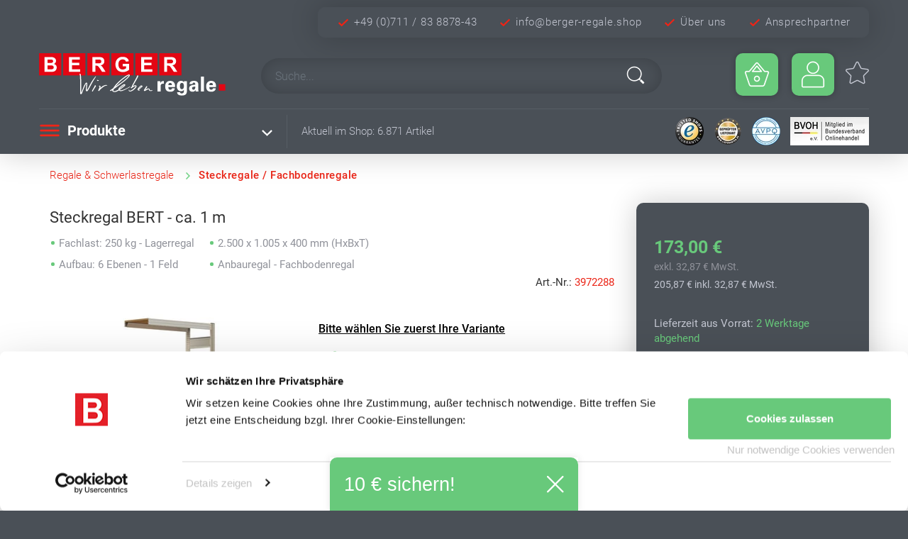

--- FILE ---
content_type: text/html; charset=UTF-8
request_url: https://www.berger-regale.shop/regale-schwerlastregale/fachbodenregale/fachbodenregal-tiefenriegel-250-kg-2-500-x-1-005-x-400-mm-hxbxt-anbauregal-verzinkt-6-holzboeden-lagerregal-steckregal-bert-anbauregal-verzinkt.html
body_size: 27153
content:
<!DOCTYPE html>
<html lang="de" >
    <head>
                        <meta http-equiv="X-UA-Compatible" content="IE=edge"><meta name="viewport" id="Viewport" content="width=device-width, initial-scale=1"><meta http-equiv="Content-Type" content="text/html; charset=UTF-8"><title>Steckregal BERT - ca. 1 m</title><link rel="preload" href="https://www.berger-regale.shop/out/bergerRegale/src/../fonts/Roboto-Light.ttf"   as="font" type="font/ttf" crossorigin><link rel="preload" href="https://www.berger-regale.shop/out/bergerRegale/src/../fonts/Roboto-Regular.ttf" as="font" type="font/ttf" crossorigin><link rel="preload" href="https://www.berger-regale.shop/out/bergerRegale/src/../fonts/Roboto-Medium.ttf"  as="font" type="font/ttf" crossorigin><link rel="preload" href="https://www.berger-regale.shop/out/bergerRegale/src/../fonts/Roboto-Bold.ttf"    as="font" type="font/ttf" crossorigin><meta name="robots" content="index, follow"><meta name="title" content="Steckregal BERT - ca. 1 m"><meta name="description" content="Regaltyp Anbauregal, Fachlast 250 kg, Feldlast 2.000 kg, Rahmenfarbe Verzinkt, Höhe 2.500 mm, Breite 1.005 mm, Tiefe 426 mm, Fachmaß 1.005 x 400 mm (BxT)"><meta property="og:site_name" content="https://www.berger-regale.shop/"><meta property="og:title" content="Steckregal BERT - ca. 1 m"><meta property="og:description" content="Regaltyp Anbauregal, Fachlast 250 kg, Feldlast 2.000 kg, Rahmenfarbe Verzinkt, Höhe 2.500 mm, Breite 1.005 mm, Tiefe 426 mm, Fachmaß 1.005 x 400 mm (BxT)"><meta property="og:type" content="product"><meta property="og:image" content="https://assets.berger-regale.shop/produkt/3972288/regalwerk_b3-50611-40_01.jpg?h=b47a2362d4054005f73b08ab5b28583af995d758"><meta property="og:url" content="https://www.berger-regale.shop/regale-schwerlastregale/fachbodenregale/fachbodenregal-tiefenriegel-250-kg-2-500-x-1-005-x-400-mm-hxbxt-erweiterbar-farbe-waehlbar-6-holzboeden-lagerregal-steckregal-bert.html"><link rel="canonical" href="https://www.berger-regale.shop/regale-schwerlastregale/fachbodenregale/fachbodenregal-tiefenriegel-250-kg-2-500-x-1-005-x-400-mm-hxbxt-erweiterbar-farbe-waehlbar-6-holzboeden-lagerregal-steckregal-bert.html"><link rel="alternate" hreflang="de-DE"     href="https://www.berger-regale.shop/regale-schwerlastregale/fachbodenregale/fachbodenregal-tiefenriegel-250-kg-2-500-x-1-005-x-400-mm-hxbxt-anbauregal-verzinkt-6-holzboeden-lagerregal-steckregal-bert-anbauregal-verzinkt.html"/><link rel="alternate" hreflang="x-default" href="https://www.berger-regale.shop/regale-schwerlastregale/fachbodenregale/fachbodenregal-tiefenriegel-250-kg-2-500-x-1-005-x-400-mm-hxbxt-anbauregal-verzinkt-6-holzboeden-lagerregal-steckregal-bert-anbauregal-verzinkt.html"/><link rel="apple-touch-icon" sizes="180x180" href="https://www.berger-regale.shop/out/bergerRegale/img/favicons/apple-touch-icon.png?v=XBymnpead8"><link rel="icon" type="image/png" sizes="32x32" href="https://www.berger-regale.shop/out/bergerRegale/img/favicons/favicon-32x32.png?v=XBymnpead8"><link rel="icon" type="image/png" sizes="16x16" href="https://www.berger-regale.shop/out/bergerRegale/img/favicons/favicon-16x16.png?v=XBymnpead8"><link rel="manifest" href="https://www.berger-regale.shop/out/bergerRegale/img/favicons/site.webmanifest?v=XBymnpead8"><link rel="mask-icon" href="https://www.berger-regale.shop/out/bergerRegale/img/favicons/safari-pinned-tab.svg?v=XBymnpead8" color="#6c232f"><link rel="shortcut icon" href="https://www.berger-regale.shop/out/bergerRegale/img/favicons/favicon.ico?v=XBymnpead8"><meta name="apple-mobile-web-app-title" content="Steckregal BERT - ca. 1 m"><meta name="application-name" content="Berger Regale Shop"><meta name="msapplication-TileColor" content="#6c232f"><meta name="msapplication-TileImage" content="?v=XBymnpead8"><meta name="msapplication-config" content="https://www.berger-regale.shop/out/bergerRegale/img/favicons/browserconfig.xml?v=XBymnpead8"><meta name="theme-color" content="#ffffff"><link rel="preload" href="https://www.berger-regale.shop/out/bergerRegale/src/css/svgIcon.min.css?v=0ff9677dde57592afd54980819bf3c47" as="style" onload="this.onload=null;this.rel='stylesheet'"><noscript><link rel="stylesheet" href="https://www.berger-regale.shop/out/bergerRegale/src/css/svgIcon.min.css?v=0ff9677dde57592afd54980819bf3c47"></noscript><script type='application/ld+json'>[{"@context":"http:\/\/schema.org","@type":"BreadcrumbList","name":"Breadcrumb","itemListElement":[{"@type":"ListItem","position":1,"item":{"@id":"https:\/\/www.berger-regale.shop\/regale-schwerlastregale\/","name":"Regale &amp; Schwerlastregale"}},{"@type":"ListItem","position":2,"item":{"@id":"https:\/\/www.berger-regale.shop\/regale-schwerlastregale\/steckregale-fachbodenregale\/","name":"Steckregale \/ Fachbodenregale"}}]},{"@context":"http:\/\/schema.org","@type":"Product","sku":"3972288","gtin13":"4250797508067","gtin":"4250797508067","name":"Fachbodenregal Tiefenriegel - 250 kg - 2.500 x 1.005 x 400 mm (HxBxT) - Anbauregal - verzinkt - 6 Holzb\u00f6den - Lagerregal - Steckregal BERT Anbauregal | Verzinkt","image":"https:\/\/assets.berger-regale.shop\/produkt\/3972288\/regalwerk_b3-50611-40_01.jpg?h=b47a2362d4054005f73b08ab5b28583af995d758","url":"https:\/\/www.berger-regale.shop\/regale-schwerlastregale\/fachbodenregale\/fachbodenregal-tiefenriegel-250-kg-2-500-x-1-005-x-400-mm-hxbxt-anbauregal-verzinkt-6-holzboeden-lagerregal-steckregal-bert-anbauregal-verzinkt.html","description":"Fachbodenregal Tiefenriegel - 250 kg - 2.500 x 1.005 x 400 mm (HxBxT) - Anbauregal - verzinkt - 6 Holzb\u00f6den - Lagerregal - Steckregal BERT","offers":{"@type":"Offer","availability":"http:\/\/schema.org\/InStock","itemCondition":"http:\/\/schema.org\/NewCondition","price":"205.87","priceCurrency":"EUR","url":"https:\/\/www.berger-regale.shop\/regale-schwerlastregale\/fachbodenregale\/fachbodenregal-tiefenriegel-250-kg-2-500-x-1-005-x-400-mm-hxbxt-anbauregal-verzinkt-6-holzboeden-lagerregal-steckregal-bert-anbauregal-verzinkt.html"}},{"@context":"http:\/\/schema.org","@type":"Organization","@id":"#organization","url":"https:\/\/www.berger-regale.shop\/","name":"Erwin Berger e.K.","email":"info@berger-regale.shop","faxNumber":"+4971183887878","legalName":"Erwin Berger e.K.","logo":"https:\/\/berger-regale.shop\/out\/bergerRegale\/img\/logo.png","slogan":"Wir leben Regale","telephone":"+497118388780","address":{"@context":"http:\/\/schema.org","@type":"PostalAddress","addressCountry":"DE","addressLocality":"Korntal","addressRegion":"BW","postalCode":"70825","streetAddress":"Talstra\u00dfe 61","email":"info@berger-regale.shop","telephone":"+497118388780","faxNumber":"+4971183887878"},"contactPoint":{"@type":"ContactPoint","telephone":"+497118388780","contactType":"customer service"}}]</script>

                <link rel="stylesheet" type="text/css" href="https://www.berger-regale.shop/out/bergerRegale/src/css/styles.min.css?1698763976" />
<link rel="stylesheet" type="text/css" href="https://www.berger-regale.shop/out/bergerRegale/src/css/details.min.css?1734106753" />
<link rel="stylesheet" type="text/css" href="https://www.berger-regale.shop/out/bergerRegale/src/css/override.min.css?1734106753" />


                

    </head>
  <!-- OXID eShop Community Edition, Version 6, Shopping Cart System (c) OXID eSales AG 2003 - 2026 - https://www.oxid-esales.com -->

    <body class="cl-details">

    <script>window.dataLayer=window.dataLayer||[];dataLayer.push({ecommerce:null});dataLayer.push({'event':'view_item','ecommerce':{'items':[{'item_name':'Fachbodenregal Tiefenriegel - 250 kg - 2.500 x 1.005 x 400 mm (HxBxT) - Anbauregal - verzinkt - 6 Holzböden - Lagerregal - Steckregal BERT','item_id':'3972288','price':'205.87','quantity':'1'}]}});
(function(w,d,s,l,i){w[l]=w[l]||[];w[l].push({'gtm.start':
new Date().getTime(),event:'gtm.js'});var f=d.getElementsByTagName(s)[0],
j=d.createElement(s),dl=l!='dataLayer'?'&l='+l:'';j.async=true;j.src=
'https://www.googletagmanager.com/gtm.js?id='+i+dl;f.parentNode.insertBefore(j,f);
})(window,document,'script','dataLayer','GTM-KT3PHH9');</script>

<noscript><iframe src="https://www.googletagmanager.com/ns.html?id=GTM-KT3PHH9"
height="0" width="0" style="display:none;visibility:hidden"></iframe></noscript>


        


        <div class="main-row" id="main-row">
                                
    
            


        
    <header id="header" class="header">
        <div class="container-fluid">
            <div class="container header-kontakt">
    <div class="row header-kontakt-inner">
        <div class="col-auto telefon">
            <picture>
                <source srcset="https://www.berger-regale.shop/out/bergerRegale/img/icons/026_br_20.webp 1x, https://www.berger-regale.shop/out/bergerRegale/img/icons/026_br_40.webp 2x, https://www.berger-regale.shop/out/bergerRegale/img/icons/026_br_60.webp 3x" type="image/webp">
                <source srcset="https://www.berger-regale.shop/out/bergerRegale/img/icons/026_br_20.png  1x, https://www.berger-regale.shop/out/bergerRegale/img/icons/026_br_40.png  2x, https://www.berger-regale.shop/out/bergerRegale/img/icons/026_br_60.png  3x" type="image/png">
                <img src="https://www.berger-regale.shop/out/bergerRegale/img/icons/026_br_20.png" alt="Telefon" title="Telefon">
            </picture>
            <a href="tel:+4971183887843" title="Anrufen">+49 (0)711 / 83 8878-43</a>
        </div>
        <div class="col-auto email">
            <picture>
                <source srcset="https://www.berger-regale.shop/out/bergerRegale/img/icons/026_br_20.webp 1x, https://www.berger-regale.shop/out/bergerRegale/img/icons/026_br_40.webp 2x, https://www.berger-regale.shop/out/bergerRegale/img/icons/026_br_60.webp 3x" type="image/webp">
                <source srcset="https://www.berger-regale.shop/out/bergerRegale/img/icons/026_br_20.png  1x, https://www.berger-regale.shop/out/bergerRegale/img/icons/026_br_40.png  2x, https://www.berger-regale.shop/out/bergerRegale/img/icons/026_br_60.png  3x" type="image/png">
                <img src="https://www.berger-regale.shop/out/bergerRegale/img/icons/026_br_20.png" alt="Email" title="Email">
            </picture>
            <a href="mailto:info@berger-regale.shop" title="Email">info@berger-regale.shop</a>
        </div>
        <div class="col-auto kontakt">
            <picture>
                <source srcset="https://www.berger-regale.shop/out/bergerRegale/img/icons/026_br_20.webp 1x, https://www.berger-regale.shop/out/bergerRegale/img/icons/026_br_40.webp 2x, https://www.berger-regale.shop/out/bergerRegale/img/icons/026_br_60.webp 3x" type="image/webp">
                <source srcset="https://www.berger-regale.shop/out/bergerRegale/img/icons/026_br_20.png  1x, https://www.berger-regale.shop/out/bergerRegale/img/icons/026_br_40.png  2x, https://www.berger-regale.shop/out/bergerRegale/img/icons/026_br_60.png  3x" type="image/png">
                <img src="https://www.berger-regale.shop/out/bergerRegale/img/icons/026_br_20.png" alt="Kontakt" title="Kontakt">
            </picture>
            <a href="/Ueber-uns/" title="Über uns">Über uns</a>
        </div>
                <div class="col-auto ansprechpartner">
            <picture>
                <source srcset="https://www.berger-regale.shop/out/bergerRegale/img/icons/026_br_20.webp 1x, https://www.berger-regale.shop/out/bergerRegale/img/icons/026_br_40.webp 2x, https://www.berger-regale.shop/out/bergerRegale/img/icons/026_br_60.webp 3x" type="image/webp">
                <source srcset="https://www.berger-regale.shop/out/bergerRegale/img/icons/026_br_20.png  1x, https://www.berger-regale.shop/out/bergerRegale/img/icons/026_br_40.png  2x, https://www.berger-regale.shop/out/bergerRegale/img/icons/026_br_60.png  3x" type="image/png">
                <img src="https://www.berger-regale.shop/out/bergerRegale/img/icons/026_br_20.png" alt="Kontakt" title="Kontakt">
            </picture>
                        <a href="https://www.berger-regale.shop/index.php?cl=contact" title="Ansprechpartner">Ansprechpartner</a>
        </div>
    </div>
</div>


<div id="lb-preheader-mobile-fixed">
    <div class="entry mail">
        <a href="mailto:info@berger-regale.shop">info@berger-regale.shop</a>
        <div class="closeEntry">X</div>
    </div>
    <div class="entry phone">
        <a href="tel:+4971183887843" title="Anrufen">+49 711 838878-43</a>
        <div class="closeEntry">X</div>
    </div>
    <div class="entry location">
        Erwin Berger e.K.<br>
        Stuttgarter Str. 125<br>
        70825 Korntal-Münchingen
        <div class="closeEntry">X</div>
    </div>

    <div class="icons">
        <div class="icon" data-target="location">
            <picture>
                <source srcset="https://www.berger-regale.shop/out/bergerRegale/img/icons/Standort_b_r_30.webp 1x, https://www.berger-regale.shop/out/bergerRegale/img/icons/Standort_b_r_60.webp 2x, https://www.berger-regale.shop/out/bergerRegale/img/icons/Standort_b_r_90.webp 3x" type="image/webp">
                <source srcset="https://www.berger-regale.shop/out/bergerRegale/img/icons/Standort_b_r_30.png  1x, https://www.berger-regale.shop/out/bergerRegale/img/icons/Standort_b_r_60.png  2x, https://www.berger-regale.shop/out/bergerRegale/img/icons/Standort_b_r_90.png  3x" type="image/png">
                <img src="https://www.berger-regale.shop/out/bergerRegale/img/icons/Standort_b_r_30.png" loading="lazy" width="30" height="30" data-target="location" alt="Adresse" title="Adresse" >
            </picture>
        </div>
        <div class="icon" data-target="mail">
            <picture>
                <source srcset="https://www.berger-regale.shop/out/bergerRegale/img/icons/E-Mail_b_r_30.webp 1x, https://www.berger-regale.shop/out/bergerRegale/img/icons/E-Mail_b_r_60.webp 2x, https://www.berger-regale.shop/out/bergerRegale/img/icons/E-Mail_b_r_90.webp 3x" type="image/webp">
                <source srcset="https://www.berger-regale.shop/out/bergerRegale/img/icons/E-Mail_b_r_30.png  1x, https://www.berger-regale.shop/out/bergerRegale/img/icons/E-Mail_b_r_60.png  2x, https://www.berger-regale.shop/out/bergerRegale/img/icons/E-Mail_b_r_90.png  3x" type="image/png">
                <img src="https://www.berger-regale.shop/out/bergerRegale/img/icons/E-Mail_b_r_30.png" loading="lazy" width="30" height="30" data-target="mail"  alt="Email" title="Email">
            </picture>
        </div>
        <div class="icon" data-target="phone">
            <picture>
                <source srcset="https://www.berger-regale.shop/out/bergerRegale/img/icons/Tel_b_r_30.webp 1x, https://www.berger-regale.shop/out/bergerRegale/img/icons/Tel_b_r_60.webp 2x, https://www.berger-regale.shop/out/bergerRegale/img/icons/Tel_b_r_90.webp 3x" type="image/webp">
                <source srcset="https://www.berger-regale.shop/out/bergerRegale/img/icons/Tel_b_r_30.png  1x, https://www.berger-regale.shop/out/bergerRegale/img/icons/Tel_b_r_60.png  2x, https://www.berger-regale.shop/out/bergerRegale/img/icons/Tel_b_r_90.png  3x" type="image/png">
                <img src="https://www.berger-regale.shop/out/bergerRegale/img/icons/Tel_b_r_30.png" loading="lazy" width="30" height="30" data-target="phone" alt="Telefon" title="Telefon">
            </picture>
        </div>
    </div>
</div>
            <div class="header-box row">
                <div class="container">
                    <div class="row">
                        <div class="col-6 col-sm-8 col-md-6 col-xl-3 order-xl-0 logo-col">
                            
                                                                                                                <a href="https://www.berger-regale.shop/" title="BERGER Regale Shop" class="logo-link">
                                                                
                                                                                            </a>
                            
                        </div>

                        <div class="col-6 col-sm-4 col-md-6 col-xl-3 order-xl-3 menus-col">
                            
                                                                                                                                    <div class="row">

                                    <div class="menu-dropdowns  minibasket">
                                        
                                                                                                                                                                                                            <div class="btn-group minibasket-menu lg-basket-header">
    <button type="button" aria-label="Minibasket" class="btn-header dropdown-toggle brButtonGruen" data-toggle="dropdown" data-href="https://www.berger-regale.shop/index.php?cl=basket">
        
            <span class="lg-icon-header lg-icon-basket-header" aria-hidden="true">
                <picture>
                    <source srcset="https://www.berger-regale.shop/out/bergerRegale/img/icons/Warenkorb_b_w_40.webp 1x, https://www.berger-regale.shop/out/bergerRegale/img/icons/Warenkorb_b_w_80.webp 2x, https://www.berger-regale.shop/out/bergerRegale/img/icons/Warenkorb_b_w_120.webp 3x" type="image/webp">
                    <source srcset="https://www.berger-regale.shop/out/bergerRegale/img/icons/Warenkorb_b_w_40.png  1x, https://www.berger-regale.shop/out/bergerRegale/img/icons/Warenkorb_b_w_80.png  2x, https://www.berger-regale.shop/out/bergerRegale/img/icons/Warenkorb_b_w_120.png  3x" type="image/png">
                    <img src="https://www.berger-regale.shop/out/bergerRegale/img/icons/Warenkorb_b_w_40.png" width="40" height="40" alt="Warenkorb" title="Warenkorb">
                </picture>
            </span>
                    
    </button>
    <ul class="dropdown-menu dropdown-menu-right lb-basket-menu" role="menu">
        
            <li>
                <div class="row">
                    <div class="col-12 ml-auto">
                        <div class="minibasket-menu-box">
                            

            
            <div class="alert alert-danger">Der Warenkorb ist leer.</div>
        
    
                        </div>
                    </div>
                </div>
            </li>
        
    </ul>
</div>
                                        
                                    </div>

                                    <div class="menu-dropdowns  account">
                                        
                                                                                        
                                        
                                        
                                                                                        
                                        

                                        
                                                                                                                                                                                                                                <div class="btn-group service-menu showLogin">
<button type="button" aria-label="Usercenter" class="btn-header dropdown-toggle brButtonGruen" data-toggle="dropdown" data-href="https://www.berger-regale.shop/index.php?cl=account">
    
                                    <span class="lg-icon-header lg-icon-account-header">
            <picture>
                <source srcset="https://www.berger-regale.shop/out/bergerRegale/img/icons/Konto_b_w_40.webp 1x, https://www.berger-regale.shop/out/bergerRegale/img/icons/Konto_b_w_80.webp 2x, https://www.berger-regale.shop/out/bergerRegale/img/icons/Konto_b_w_120.webp 3x" type="image/webp">
                <source srcset="https://www.berger-regale.shop/out/bergerRegale/img/icons/Konto_b_w_40.png  1x, https://www.berger-regale.shop/out/bergerRegale/img/icons/Konto_b_w_80.png  2x, https://www.berger-regale.shop/out/bergerRegale/img/icons/Konto_b_w_120.png  3x" type="image/png">
                <img src="https://www.berger-regale.shop/out/bergerRegale/img/icons/Konto_b_w_40.png" width="40" height="40" alt="Anmelden" title="Anmelden">
            </picture>
        </span>
            
</button>
<ul class="dropdown-menu dropdown-menu-right login-menu" role="menu">
    
    <li>
        <div class="row">
                                    <div class="col-12">
                <div class="service-menu-box clearfix">
                        <form class="form" id="login" name="login" action="https://www.berger-regale.shop/index.php?" method="post">
        <div id="loginBox" class="loginBox" >
            
<input type="hidden" name="lang" value="0" />
            <input type="hidden" name="cnid" value="7a72c5a3e5294c384c6f4effdf0637f3" />
<input type="hidden" name="listtype" value="list" />
<input type="hidden" name="actcontrol" value="details" />

            <input type="hidden" name="fnc" value="login_noredirect">
            <input type="hidden" name="cl" value="details">
                        <input type="hidden" name="pgNr" value="0">
            <input type="hidden" name="CustomError" value="loginBoxErrors">
                            <input type="hidden" name="anid" value="06dd7cc83780724d96b4486cf114edd2">
            
            <span class="lead">Anmelden</span>

            <div class="form-group">
                <input id="loginEmail" type="email" name="lgn_usr" autocomplete="email" value="" class="form-control" placeholder="E-Mail-Adresse">
            </div>

            <div class="form-group">
                <div class="input-group">
                    <input id="loginPasword" type="password" name="lgn_pwd" autocomplete="current-password" class="form-control" value="" placeholder="Passwort">
                    <span class="input-group-append">
                        <a class="forgotPasswordOpener btn btn-tertiary" href="https://www.berger-regale.shop/index.php?cl=forgotpwd" title="Passwort vergessen?">?</a>
                    </span>
                </div>
            </div>

                            <div class="checkbox">
                    <input type="checkbox" class="checkbox" value="1" name="lgn_cook" id="remember">
                    <label for="remember">Passwort merken</label>
                </div>
            
            <button type="submit" class="btn btn-primary">Anmelden</button>

                            <a class="btn" id="registerLink" role="button" href="https://www.berger-regale.shop/index.php?cl=register" title="Registrieren">Registrieren</a>
            
            

        </div>
    </form>
                </div>
            </div>
                    </div>
    </li>
    
</ul>
</div>
                                        
                                    </div>

                                    
                                                                        <div class="menu-dropdowns col-3 col-lg-2 wishlist">
                                        <div class="lg-wishlist-header">
                                            <a class="btn-header" href="https://www.berger-regale.shop/index.php?cl=account_wishlist" title="Wunschliste">
                                                <span class="lg-icon-header lg-icon-noticelist-header">
                                                    <div class="svgIcon wunschzettel"></div>
                                                                                                    </span>
                                                                                            </a>
                                        </div>
                                    </div>
                                    
                                                                        
                                </div>
                            
                        </div>

                        <div class="col-12 col-xl-6 order-xl-2 search-col">
                            
            <form class="form search flex-grow-1" action="https://www.berger-regale.shop/index.php?" method="get" name="search" autocomplete="off">
            
<input type="hidden" name="lang" value="0" />
            <input type="hidden" name="cl" value="search">

            
                <div class="input-group">
                    

                                                <label for="searchParam">Suche</label>
                        <input class="form-control lb-box-shadow-soft" type="text" id="searchParam" name="searchparam" value="" placeholder="Suche..." autocomplete="off">
                        <button class="btn btn-primary" type="submit" title="Suchen">
                            <picture>
                                                                <source srcset="https://www.berger-regale.shop/out/bergerRegale/img/icons/034w_30.webp 1x, https://www.berger-regale.shop/out/bergerRegale/img/icons/034w_60.webp 2x, https://www.berger-regale.shop/out/bergerRegale/img/icons/034w_90.webp 3x" type="image/webp">
                                <source srcset="https://www.berger-regale.shop/out/bergerRegale/img/icons/034w_30.png  1x, https://www.berger-regale.shop/out/bergerRegale/img/icons/034w_60.png  2x, https://www.berger-regale.shop/out/bergerRegale/img/icons/034w_90.png  3x" type="image/png">
                                <img src="https://www.berger-regale.shop/out/bergerRegale/img/icons/034w_30.png" width="30" height="30" alt="Suchen" title="Suchen">
                            </picture>
                        </button>
                    

            
            <div id="elastic-suggester" class="" data-trigger-search="true" data-url="https://www.berger-regale.shop/index.php?cl=ith_oxelastic_suggester&elastic_type=json" data-min-chars="2"></div>
        
    
        
    

                    
                    <div class="input-group-append">

                    </div>
                    
                </div>
            
        </form>
                            </div>
                    </div>
                </div>
            </div>

            
                <nav id="mainnav" class="navbar row lb-menue-breit">
            <div class="container">
                <ul class="navbar-nav lb-menue-breit">
                    <li class="nav-item dropdown">
                        <a class="nav-link dropdown-toggle" href="#" id="navbardrop" data-toggle="dropdown">
                            <span class="navbar-toggler-icon">
                                <picture>
                                    <source srcset="https://www.berger-regale.shop/out/bergerRegale/img/icons/menue_r_30.webp 1x, https://www.berger-regale.shop/out/bergerRegale/img/icons/menue_r_60.webp 2x, https://www.berger-regale.shop/out/bergerRegale/img/icons/menue_r_90.webp 3x" type="image/webp">
                                    <source srcset="https://www.berger-regale.shop/out/bergerRegale/img/icons/menue_r_30.png  1x, https://www.berger-regale.shop/out/bergerRegale/img/icons/menue_r_60.png  2x, https://www.berger-regale.shop/out/bergerRegale/img/icons/menue_r_90.png  3x" type="image/png">
                                    <img src="https://www.berger-regale.shop/out/bergerRegale/img/icons/menue_r_30.png" loading="lazy" width="30" height="30" alt="Produkte" title="Produkte">
                                </picture>
                            </span>
                            Produkte
                        </a>

                        <ul class="dropdown-menu level01">
                                                                                                <li class="nav-item active dropdown">
                                        <a href="https://www.berger-regale.shop/regale-schwerlastregale/" title="Regale &amp; Schwerlastregale">
                                                                                        Regale &amp; Schwerlastregale
                                        </a>

                                                                                    <span class="dropdown-toggle" id="navbarDropdownMenu119ab9e421df238b3cd751f47754c34e" data-toggle="dropdown" aria-haspopup="true" aria-expanded="false" role="menu"></span>

                                            <ul class="dropdown-menu lb-menue-breit index1" aria-labelledby="navbarDropdownMenu119ab9e421df238b3cd751f47754c34e">
                                                <li class="lb-menue-breit-container">
                                                    <div class="katContainer">
                                                                                                                                                                        <div class="kat col-12 col">
                                                            <a href="https://www.berger-regale.shop/regale-schwerlastregale/steckregale-fachbodenregale/" title="Steckregale / Fachbodenregale">
                                                                                                                                                                                                <noscript>
                                                                    <picture>
                                                                        <source srcset="//assets.berger-regale.shop/kategorie/lagerregale_Schraubregale.webp" type="image/webp">
                                                                        <source srcset="//assets.berger-regale.shop/kategorie/lagerregale_Schraubregale.jpg"  type="image/jpeg">
                                                                        <img src="//assets.berger-regale.shop/kategorie/lagerregale_Schraubregale.jpg" loading="lazy" alt="Steckregale aus Metall und Fachbodenregale für den schnellen Aufbau" title="Steckregale aus Metall und Fachbodenregale für den schnellen Aufbau">
                                                                    </picture>
                                                                </noscript>
                                                                <div class="lb-menue-breit-img-loader" data-src="//assets.berger-regale.shop/kategorie/lagerregale_Schraubregale" data-title="Steckregale aus Metall und Fachbodenregale für den schnellen Aufbau"></div>
                                                                <br>
                                                                <span>Steckregale / Fachbodenregale</span>
                                                            </a>
                                                        </div>
                                                                                                                                                                                                                                <div class="kat col-12 col">
                                                            <a href="https://www.berger-regale.shop/regale-schwerlastregale/palettenregale/" title="Palettenregale">
                                                                                                                                                                                                <noscript>
                                                                    <picture>
                                                                        <source srcset="//assets.berger-regale.shop/kategorie/Palettenregale_br.webp" type="image/webp">
                                                                        <source srcset="//assets.berger-regale.shop/kategorie/Palettenregale_br.jpg"  type="image/jpeg">
                                                                        <img src="//assets.berger-regale.shop/kategorie/Palettenregale_br.jpg" loading="lazy" alt="Palettenregale zur Lagerung von schweren Lasten" title="Palettenregale zur Lagerung von schweren Lasten">
                                                                    </picture>
                                                                </noscript>
                                                                <div class="lb-menue-breit-img-loader" data-src="//assets.berger-regale.shop/kategorie/Palettenregale_br" data-title="Palettenregale zur Lagerung von schweren Lasten"></div>
                                                                <br>
                                                                <span>Palettenregale</span>
                                                            </a>
                                                        </div>
                                                                                                                                                                                                                                <div class="kat col-12 col">
                                                            <a href="https://www.berger-regale.shop/regale-schwerlastregale/kragarmregale/" title="Kragarmregale">
                                                                                                                                                                                                <noscript>
                                                                    <picture>
                                                                        <source srcset="//assets.berger-regale.shop/kategorie/lagerregale_Kragarmregal.webp" type="image/webp">
                                                                        <source srcset="//assets.berger-regale.shop/kategorie/lagerregale_Kragarmregal.jpg"  type="image/jpeg">
                                                                        <img src="//assets.berger-regale.shop/kategorie/lagerregale_Kragarmregal.jpg" loading="lazy" alt="Kragarmregale zur Lagerung für schwere und sperrige Güter
" title="Kragarmregale zur Lagerung für schwere und sperrige Güter
">
                                                                    </picture>
                                                                </noscript>
                                                                <div class="lb-menue-breit-img-loader" data-src="//assets.berger-regale.shop/kategorie/lagerregale_Kragarmregal" data-title="Kragarmregale zur Lagerung für schwere und sperrige Güter
"></div>
                                                                <br>
                                                                <span>Kragarmregale</span>
                                                            </a>
                                                        </div>
                                                                                                                                                                                                                                <div class="kat col-12 col">
                                                            <a href="https://www.berger-regale.shop/regale-schwerlastregale/lagerregale-weitspannregale/" title="Lagerregale &amp; Weitspannregale">
                                                                                                                                                                                                <noscript>
                                                                    <picture>
                                                                        <source srcset="//assets.berger-regale.shop/kategorie/lagerregale_Weitspannregale_Grossfachregale.webp" type="image/webp">
                                                                        <source srcset="//assets.berger-regale.shop/kategorie/lagerregale_Weitspannregale_Grossfachregale.jpg"  type="image/jpeg">
                                                                        <img src="//assets.berger-regale.shop/kategorie/lagerregale_Weitspannregale_Grossfachregale.jpg" loading="lazy" alt="Weitspannregale als modulares Regal-Stecksystem" title="Weitspannregale als modulares Regal-Stecksystem">
                                                                    </picture>
                                                                </noscript>
                                                                <div class="lb-menue-breit-img-loader" data-src="//assets.berger-regale.shop/kategorie/lagerregale_Weitspannregale_Grossfachregale" data-title="Weitspannregale als modulares Regal-Stecksystem"></div>
                                                                <br>
                                                                <span>Lagerregale &amp; Weitspannregale</span>
                                                            </a>
                                                        </div>
                                                                                                                                                                                                                                <div class="kat col-12 col">
                                                            <a href="https://www.berger-regale.shop/regale-schwerlastregale/schraegbodenregale/" title="Schrägbodenregale">
                                                                                                                                                                                                <noscript>
                                                                    <picture>
                                                                        <source srcset="//assets.berger-regale.shop/kategorie/Regale-Schwerlastregale_Schraegbodenregale.webp" type="image/webp">
                                                                        <source srcset="//assets.berger-regale.shop/kategorie/Regale-Schwerlastregale_Schraegbodenregale.jpg"  type="image/jpeg">
                                                                        <img src="//assets.berger-regale.shop/kategorie/Regale-Schwerlastregale_Schraegbodenregale.jpg" loading="lazy" alt="Schrägbodenregale für Behälter, Kästen und Kleinteile - Regale mit schrägen Böden" title="Schrägbodenregale für Behälter, Kästen und Kleinteile - Regale mit schrägen Böden">
                                                                    </picture>
                                                                </noscript>
                                                                <div class="lb-menue-breit-img-loader" data-src="//assets.berger-regale.shop/kategorie/Regale-Schwerlastregale_Schraegbodenregale" data-title="Schrägbodenregale für Behälter, Kästen und Kleinteile - Regale mit schrägen Böden"></div>
                                                                <br>
                                                                <span>Schrägbodenregale</span>
                                                            </a>
                                                        </div>
                                                                                                                                                                                                                                <div class="kat col-12 col">
                                                            <a href="https://www.berger-regale.shop/regale-schwerlastregale/vertikalregale-stangenregale/" title="Vertikalregale &amp; Stangenregale">
                                                                                                                                                                                                <noscript>
                                                                    <picture>
                                                                        <source srcset="//assets.berger-regale.shop/kategorie/Vertikalregale_br.webp" type="image/webp">
                                                                        <source srcset="//assets.berger-regale.shop/kategorie/Vertikalregale_br.jpg"  type="image/jpeg">
                                                                        <img src="//assets.berger-regale.shop/kategorie/Vertikalregale_br.jpg" loading="lazy" alt="Vertikalregale und Stangenregale zur vertikalen Lagerung
" title="Vertikalregale und Stangenregale zur vertikalen Lagerung
">
                                                                    </picture>
                                                                </noscript>
                                                                <div class="lb-menue-breit-img-loader" data-src="//assets.berger-regale.shop/kategorie/Vertikalregale_br" data-title="Vertikalregale und Stangenregale zur vertikalen Lagerung
"></div>
                                                                <br>
                                                                <span>Vertikalregale &amp; Stangenregale</span>
                                                            </a>
                                                        </div>
                                                                                                                                                                                                                                <div class="kat col-12 col">
                                                            <a href="https://www.berger-regale.shop/regale-schwerlastregale/kabeltrommelregale/" title="Kabeltrommelregale">
                                                                                                                                                                                                <noscript>
                                                                    <picture>
                                                                        <source srcset="//assets.berger-regale.shop/kategorie/Kabeltrommelregale-br.webp" type="image/webp">
                                                                        <source srcset="//assets.berger-regale.shop/kategorie/Kabeltrommelregale-br.jpg"  type="image/jpeg">
                                                                        <img src="//assets.berger-regale.shop/kategorie/Kabeltrommelregale-br.jpg" loading="lazy" alt="Kabeltrommelregale - Grund- und Anbauregale für mehrere Trommeln" title="Kabeltrommelregale - Grund- und Anbauregale für mehrere Trommeln">
                                                                    </picture>
                                                                </noscript>
                                                                <div class="lb-menue-breit-img-loader" data-src="//assets.berger-regale.shop/kategorie/Kabeltrommelregale-br" data-title="Kabeltrommelregale - Grund- und Anbauregale für mehrere Trommeln"></div>
                                                                <br>
                                                                <span>Kabeltrommelregale</span>
                                                            </a>
                                                        </div>
                                                                                                                                                                                                                                <div class="kat col-12 col">
                                                            <a href="https://www.berger-regale.shop/regale-schwerlastregale/kleinteileregale/" title="Kleinteileregale">
                                                                                                                                                                                                <noscript>
                                                                    <picture>
                                                                        <source srcset="//assets.berger-regale.shop/kategorie/Kleinteileregale_br.webp" type="image/webp">
                                                                        <source srcset="//assets.berger-regale.shop/kategorie/Kleinteileregale_br.jpg"  type="image/jpeg">
                                                                        <img src="//assets.berger-regale.shop/kategorie/Kleinteileregale_br.jpg" loading="lazy" alt="Kleinteilregale aus Metall zur Lagerung für Kleingebinde und Kleinteile " title="Kleinteilregale aus Metall zur Lagerung für Kleingebinde und Kleinteile ">
                                                                    </picture>
                                                                </noscript>
                                                                <div class="lb-menue-breit-img-loader" data-src="//assets.berger-regale.shop/kategorie/Kleinteileregale_br" data-title="Kleinteilregale aus Metall zur Lagerung für Kleingebinde und Kleinteile "></div>
                                                                <br>
                                                                <span>Kleinteileregale</span>
                                                            </a>
                                                        </div>
                                                                                                                                                                                                                                <div class="kat col-12 col">
                                                            <a href="https://www.berger-regale.shop/regale-schwerlastregale/reifenregale-felgenregale/" title="Reifenregale &amp; Felgenregale">
                                                                                                                                                                                                <noscript>
                                                                    <picture>
                                                                        <source srcset="//assets.berger-regale.shop/kategorie/Reifenregale-Felgenregale-br.webp" type="image/webp">
                                                                        <source srcset="//assets.berger-regale.shop/kategorie/Reifenregale-Felgenregale-br.jpg"  type="image/jpeg">
                                                                        <img src="//assets.berger-regale.shop/kategorie/Reifenregale-Felgenregale-br.jpg" loading="lazy" alt="Reifenregale, Felgenregale und Räderregale
" title="Reifenregale, Felgenregale und Räderregale
">
                                                                    </picture>
                                                                </noscript>
                                                                <div class="lb-menue-breit-img-loader" data-src="//assets.berger-regale.shop/kategorie/Reifenregale-Felgenregale-br" data-title="Reifenregale, Felgenregale und Räderregale
"></div>
                                                                <br>
                                                                <span>Reifenregale &amp; Felgenregale</span>
                                                            </a>
                                                        </div>
                                                                                                                                                                                                                                <div class="kat col-12 col">
                                                            <a href="https://www.berger-regale.shop/regale-schwerlastregale/umweltregale/" title="Umweltregale">
                                                                                                                                                                                                <noscript>
                                                                    <picture>
                                                                        <source srcset="//assets.berger-regale.shop/kategorie/gefahrstofflagerung_Kleingebinderegale.webp" type="image/webp">
                                                                        <source srcset="//assets.berger-regale.shop/kategorie/gefahrstofflagerung_Kleingebinderegale.jpg"  type="image/jpeg">
                                                                        <img src="//assets.berger-regale.shop/kategorie/gefahrstofflagerung_Kleingebinderegale.jpg" loading="lazy" alt="Gefahrstoffregale zur Lagerung gefährlicher Stoffe" title="Gefahrstoffregale zur Lagerung gefährlicher Stoffe">
                                                                    </picture>
                                                                </noscript>
                                                                <div class="lb-menue-breit-img-loader" data-src="//assets.berger-regale.shop/kategorie/gefahrstofflagerung_Kleingebinderegale" data-title="Gefahrstoffregale zur Lagerung gefährlicher Stoffe"></div>
                                                                <br>
                                                                <span>Umweltregale</span>
                                                            </a>
                                                        </div>
                                                                                                                                                                                                                                <div class="kat col-12 col">
                                                            <a href="https://www.berger-regale.shop/regale-schwerlastregale/schraubregale/" title="Schraubregale">
                                                                                                                                                                                                <noscript>
                                                                    <picture>
                                                                        <source srcset="//assets.berger-regale.shop/kategorie/lagerregale_Steckregale.webp" type="image/webp">
                                                                        <source srcset="//assets.berger-regale.shop/kategorie/lagerregale_Steckregale.jpg"  type="image/jpeg">
                                                                        <img src="//assets.berger-regale.shop/kategorie/lagerregale_Steckregale.jpg" loading="lazy" alt="Schraubregale aus Metall zur flexiblen Lagerung" title="Schraubregale aus Metall zur flexiblen Lagerung">
                                                                    </picture>
                                                                </noscript>
                                                                <div class="lb-menue-breit-img-loader" data-src="//assets.berger-regale.shop/kategorie/lagerregale_Steckregale" data-title="Schraubregale aus Metall zur flexiblen Lagerung"></div>
                                                                <br>
                                                                <span>Schraubregale</span>
                                                            </a>
                                                        </div>
                                                                                                                                                                    </div>
                                                </li>
                                            </ul>
                                                                            </li>
                                                                                                                                <li class="nav-item dropdown">
                                        <a href="https://www.berger-regale.shop/regalkomponenten-zubehoer/" title="Regalkomponenten &amp; Zubehör">
                                                                                        Regalkomponenten &amp; Zubehör
                                        </a>

                                                                                    <span class="dropdown-toggle" id="navbarDropdownMenud3ec881882b4199e34c4a73ba76d1182" data-toggle="dropdown" aria-haspopup="true" aria-expanded="false" role="menu"></span>

                                            <ul class="dropdown-menu lb-menue-breit index2" aria-labelledby="navbarDropdownMenud3ec881882b4199e34c4a73ba76d1182">
                                                <li class="lb-menue-breit-container">
                                                    <div class="katContainer">
                                                                                                                                                                        <div class="kat col-12 col">
                                                            <a href="https://www.berger-regale.shop/regalkomponenten-zubehoer/fachbodenregal-komponenten-bert/" title="Fachbodenregal Komponenten BERT">
                                                                                                                                                                                                <noscript>
                                                                    <picture>
                                                                        <source srcset="//assets.berger-regale.shop/kategorie/Regalkomponenten-und-Zubehoer_Fachbodenregal-Komponenten-BERT_br.webp" type="image/webp">
                                                                        <source srcset="//assets.berger-regale.shop/kategorie/Regalkomponenten-und-Zubehoer_Fachbodenregal-Komponenten-BERT_br.jpg"  type="image/jpeg">
                                                                        <img src="//assets.berger-regale.shop/kategorie/Regalkomponenten-und-Zubehoer_Fachbodenregal-Komponenten-BERT_br.jpg" loading="lazy" alt="Fachbodenregal Komponenten BERT" title="Fachbodenregal Komponenten BERT">
                                                                    </picture>
                                                                </noscript>
                                                                <div class="lb-menue-breit-img-loader" data-src="//assets.berger-regale.shop/kategorie/Regalkomponenten-und-Zubehoer_Fachbodenregal-Komponenten-BERT_br" data-title="Fachbodenregal Komponenten BERT"></div>
                                                                <br>
                                                                <span>Fachbodenregal Komponenten BERT</span>
                                                            </a>
                                                        </div>
                                                                                                                                                                                                                                <div class="kat col-12 col">
                                                            <a href="https://www.berger-regale.shop/regalkomponenten-zubehoer/fachbodenregal-komponenten-rudi/" title="Fachbodenregal Komponenten RUDI">
                                                                                                                                                                                                <noscript>
                                                                    <picture>
                                                                        <source srcset="//assets.berger-regale.shop/kategorie/dummy.webp" type="image/webp">
                                                                        <source srcset="//assets.berger-regale.shop/kategorie/dummy.jpg"  type="image/jpeg">
                                                                        <img src="//assets.berger-regale.shop/kategorie/dummy.jpg" loading="lazy" alt="Fachbodenregal Komponenten RUDI" title="Fachbodenregal Komponenten RUDI">
                                                                    </picture>
                                                                </noscript>
                                                                <div class="lb-menue-breit-img-loader" data-src="//assets.berger-regale.shop/kategorie/dummy" data-title="Fachbodenregal Komponenten RUDI"></div>
                                                                <br>
                                                                <span>Fachbodenregal Komponenten RUDI</span>
                                                            </a>
                                                        </div>
                                                                                                                                                                                                                                                                                                                                                <div class="kat col-12 col">
                                                            <a href="https://www.berger-regale.shop/regalkomponenten-zubehoer/fachbodenregal-zubehoer-bert/" title="Fachbodenregal Zubehör BERT">
                                                                                                                                                                                                <noscript>
                                                                    <picture>
                                                                        <source srcset="//assets.berger-regale.shop/kategorie/Regalkomponenten-und-Zubehoer_Fachbodenregal-Zubehoer-BERT_br.webp" type="image/webp">
                                                                        <source srcset="//assets.berger-regale.shop/kategorie/Regalkomponenten-und-Zubehoer_Fachbodenregal-Zubehoer-BERT_br.jpg"  type="image/jpeg">
                                                                        <img src="//assets.berger-regale.shop/kategorie/Regalkomponenten-und-Zubehoer_Fachbodenregal-Zubehoer-BERT_br.jpg" loading="lazy" alt="Fachbodenregal Zubehör BERT" title="Fachbodenregal Zubehör BERT">
                                                                    </picture>
                                                                </noscript>
                                                                <div class="lb-menue-breit-img-loader" data-src="//assets.berger-regale.shop/kategorie/Regalkomponenten-und-Zubehoer_Fachbodenregal-Zubehoer-BERT_br" data-title="Fachbodenregal Zubehör BERT"></div>
                                                                <br>
                                                                <span>Fachbodenregal Zubehör BERT</span>
                                                            </a>
                                                        </div>
                                                                                                                                                                                                                                <div class="kat col-12 col">
                                                            <a href="https://www.berger-regale.shop/regalkomponenten-zubehoer/fachbodenregal-zubehoer-rudi/" title="Fachbodenregal Zubehör RUDI">
                                                                                                                                                                                                <noscript>
                                                                    <picture>
                                                                        <source srcset="//assets.berger-regale.shop/kategorie/Regalkomponenten-und-Zubehoer_Fachbodenregal-Zubehoer-RUDI_br.webp" type="image/webp">
                                                                        <source srcset="//assets.berger-regale.shop/kategorie/Regalkomponenten-und-Zubehoer_Fachbodenregal-Zubehoer-RUDI_br.jpg"  type="image/jpeg">
                                                                        <img src="//assets.berger-regale.shop/kategorie/Regalkomponenten-und-Zubehoer_Fachbodenregal-Zubehoer-RUDI_br.jpg" loading="lazy" alt="Fachbodenregal Zubehör RUDI" title="Fachbodenregal Zubehör RUDI">
                                                                    </picture>
                                                                </noscript>
                                                                <div class="lb-menue-breit-img-loader" data-src="//assets.berger-regale.shop/kategorie/Regalkomponenten-und-Zubehoer_Fachbodenregal-Zubehoer-RUDI_br" data-title="Fachbodenregal Zubehör RUDI"></div>
                                                                <br>
                                                                <span>Fachbodenregal Zubehör RUDI</span>
                                                            </a>
                                                        </div>
                                                                                                                                                                                                                                <div class="kat col-12 col">
                                                            <a href="https://www.berger-regale.shop/regalkomponenten-zubehoer/kabeltrommelregal-zubehoer/" title="Kabeltrommelregal Zubehör">
                                                                                                                                                                                                <noscript>
                                                                    <picture>
                                                                        <source srcset="//assets.berger-regale.shop/kategorie/Regalkomponenten-und-Zubehoer_Kabeltrommelregal-Zubehoer_br.webp" type="image/webp">
                                                                        <source srcset="//assets.berger-regale.shop/kategorie/Regalkomponenten-und-Zubehoer_Kabeltrommelregal-Zubehoer_br.jpg"  type="image/jpeg">
                                                                        <img src="//assets.berger-regale.shop/kategorie/Regalkomponenten-und-Zubehoer_Kabeltrommelregal-Zubehoer_br.jpg" loading="lazy" alt="Kabeltrommelregal Zubehör" title="Kabeltrommelregal Zubehör">
                                                                    </picture>
                                                                </noscript>
                                                                <div class="lb-menue-breit-img-loader" data-src="//assets.berger-regale.shop/kategorie/Regalkomponenten-und-Zubehoer_Kabeltrommelregal-Zubehoer_br" data-title="Kabeltrommelregal Zubehör"></div>
                                                                <br>
                                                                <span>Kabeltrommelregal Zubehör</span>
                                                            </a>
                                                        </div>
                                                                                                                                                                                                                                <div class="kat col-12 col">
                                                            <a href="https://www.berger-regale.shop/regalkomponenten-zubehoer/kleinteileregal-zubehoer/" title="Kleinteileregal Zubehör">
                                                                                                                                                                                                <noscript>
                                                                    <picture>
                                                                        <source srcset="//assets.berger-regale.shop/kategorie/Regalkomponenten-und-Zubehoer_Kleinteileregal-Zubehoer_br.webp" type="image/webp">
                                                                        <source srcset="//assets.berger-regale.shop/kategorie/Regalkomponenten-und-Zubehoer_Kleinteileregal-Zubehoer_br.jpg"  type="image/jpeg">
                                                                        <img src="//assets.berger-regale.shop/kategorie/Regalkomponenten-und-Zubehoer_Kleinteileregal-Zubehoer_br.jpg" loading="lazy" alt="Kleinteileregal Zubehör" title="Kleinteileregal Zubehör">
                                                                    </picture>
                                                                </noscript>
                                                                <div class="lb-menue-breit-img-loader" data-src="//assets.berger-regale.shop/kategorie/Regalkomponenten-und-Zubehoer_Kleinteileregal-Zubehoer_br" data-title="Kleinteileregal Zubehör"></div>
                                                                <br>
                                                                <span>Kleinteileregal Zubehör</span>
                                                            </a>
                                                        </div>
                                                                                                                                                                                                                                                                                                                                                                                                                                                                <div class="kat col-12 col">
                                                            <a href="https://www.berger-regale.shop/regalkomponenten-zubehoer/palettenregal-komponenten/" title="Palettenregal Komponenten">
                                                                                                                                                                                                <noscript>
                                                                    <picture>
                                                                        <source srcset="//assets.berger-regale.shop/kategorie/Regalkomponenten-und-Zubehoer_Palettenregal-Komponenten_br.webp" type="image/webp">
                                                                        <source srcset="//assets.berger-regale.shop/kategorie/Regalkomponenten-und-Zubehoer_Palettenregal-Komponenten_br.jpg"  type="image/jpeg">
                                                                        <img src="//assets.berger-regale.shop/kategorie/Regalkomponenten-und-Zubehoer_Palettenregal-Komponenten_br.jpg" loading="lazy" alt="Palettenregal Komponenten" title="Palettenregal Komponenten">
                                                                    </picture>
                                                                </noscript>
                                                                <div class="lb-menue-breit-img-loader" data-src="//assets.berger-regale.shop/kategorie/Regalkomponenten-und-Zubehoer_Palettenregal-Komponenten_br" data-title="Palettenregal Komponenten"></div>
                                                                <br>
                                                                <span>Palettenregal Komponenten</span>
                                                            </a>
                                                        </div>
                                                                                                                                                                                                                                <div class="kat col-12 col">
                                                            <a href="https://www.berger-regale.shop/regalkomponenten-zubehoer/palettenregal-zubehoer/" title="Palettenregal Zubehör">
                                                                                                                                                                                                <noscript>
                                                                    <picture>
                                                                        <source srcset="//assets.berger-regale.shop/kategorie/Regalkomponenten-und-Zubehoer_Palettenregal-Zubehoer_br.webp" type="image/webp">
                                                                        <source srcset="//assets.berger-regale.shop/kategorie/Regalkomponenten-und-Zubehoer_Palettenregal-Zubehoer_br.jpg"  type="image/jpeg">
                                                                        <img src="//assets.berger-regale.shop/kategorie/Regalkomponenten-und-Zubehoer_Palettenregal-Zubehoer_br.jpg" loading="lazy" alt="Palettenregal Zubehör" title="Palettenregal Zubehör">
                                                                    </picture>
                                                                </noscript>
                                                                <div class="lb-menue-breit-img-loader" data-src="//assets.berger-regale.shop/kategorie/Regalkomponenten-und-Zubehoer_Palettenregal-Zubehoer_br" data-title="Palettenregal Zubehör"></div>
                                                                <br>
                                                                <span>Palettenregal Zubehör</span>
                                                            </a>
                                                        </div>
                                                                                                                                                                                                                                                                                                                                                <div class="kat col-12 col">
                                                            <a href="https://www.berger-regale.shop/regalkomponenten-zubehoer/weitspannregal-zubehoer/" title="Weitspannregal Zubehör">
                                                                                                                                                                                                <noscript>
                                                                    <picture>
                                                                        <source srcset="//assets.berger-regale.shop/kategorie/Regalkomponenten-und-Zubehoer_Weitspannregal-Zubehoer_br.webp" type="image/webp">
                                                                        <source srcset="//assets.berger-regale.shop/kategorie/Regalkomponenten-und-Zubehoer_Weitspannregal-Zubehoer_br.jpg"  type="image/jpeg">
                                                                        <img src="//assets.berger-regale.shop/kategorie/Regalkomponenten-und-Zubehoer_Weitspannregal-Zubehoer_br.jpg" loading="lazy" alt="Weitspannregal Zubehör" title="Weitspannregal Zubehör">
                                                                    </picture>
                                                                </noscript>
                                                                <div class="lb-menue-breit-img-loader" data-src="//assets.berger-regale.shop/kategorie/Regalkomponenten-und-Zubehoer_Weitspannregal-Zubehoer_br" data-title="Weitspannregal Zubehör"></div>
                                                                <br>
                                                                <span>Weitspannregal Zubehör</span>
                                                            </a>
                                                        </div>
                                                                                                                                                                    </div>
                                                </li>
                                            </ul>
                                                                            </li>
                                                                                                                                <li class="nav-item dropdown">
                                        <a href="https://www.berger-regale.shop/lagergueter/" title="Lagergüter">
                                                                                        Lagergüter
                                        </a>

                                                                                    <span class="dropdown-toggle" id="navbarDropdownMenu031addbbdb879396a543722aedbcdde5" data-toggle="dropdown" aria-haspopup="true" aria-expanded="false" role="menu"></span>

                                            <ul class="dropdown-menu lb-menue-breit index3" aria-labelledby="navbarDropdownMenu031addbbdb879396a543722aedbcdde5">
                                                <li class="lb-menue-breit-container">
                                                    <div class="katContainer">
                                                                                                                                                                        <div class="kat col-12 col">
                                                            <a href="https://www.berger-regale.shop/lagergueter/aktenregale-regale-fuer-die-lagerung-von-akten/" title="Aktenregale / Regale für die Lagerung von Akten">
                                                                                                                                                                                                <noscript>
                                                                    <picture>
                                                                        <source srcset="//assets.berger-regale.shop/kategorie/Fachboden-Archivregale_br.webp" type="image/webp">
                                                                        <source srcset="//assets.berger-regale.shop/kategorie/Fachboden-Archivregale_br.jpg"  type="image/jpeg">
                                                                        <img src="//assets.berger-regale.shop/kategorie/Fachboden-Archivregale_br.jpg" loading="lazy" alt="Aktenregale – stabile Regale aus Metall für die Lagerung von Akten" title="Aktenregale – stabile Regale aus Metall für die Lagerung von Akten">
                                                                    </picture>
                                                                </noscript>
                                                                <div class="lb-menue-breit-img-loader" data-src="//assets.berger-regale.shop/kategorie/Fachboden-Archivregale_br" data-title="Aktenregale – stabile Regale aus Metall für die Lagerung von Akten"></div>
                                                                <br>
                                                                <span>Aktenregale / Regale für die Lagerung von Akten</span>
                                                            </a>
                                                        </div>
                                                                                                                                                                                                                                <div class="kat col-12 col">
                                                            <a href="https://www.berger-regale.shop/lagergueter/buecherregale-regale-fuer-die-lagerung-von-buechern/" title="Bücherregale / Regale für die Lagerung von Büchern">
                                                                                                                                                                                                <noscript>
                                                                    <picture>
                                                                        <source srcset="//assets.berger-regale.shop/kategorie/Regale-fuer-die-Lagerung-von-Buechern.webp" type="image/webp">
                                                                        <source srcset="//assets.berger-regale.shop/kategorie/Regale-fuer-die-Lagerung-von-Buechern.jpg"  type="image/jpeg">
                                                                        <img src="//assets.berger-regale.shop/kategorie/Regale-fuer-die-Lagerung-von-Buechern.jpg" loading="lazy" alt="Bücherregale - optimale Regale für die Lagerung von Büchern
" title="Bücherregale - optimale Regale für die Lagerung von Büchern
">
                                                                    </picture>
                                                                </noscript>
                                                                <div class="lb-menue-breit-img-loader" data-src="//assets.berger-regale.shop/kategorie/Regale-fuer-die-Lagerung-von-Buechern" data-title="Bücherregale - optimale Regale für die Lagerung von Büchern
"></div>
                                                                <br>
                                                                <span>Bücherregale / Regale für die Lagerung von Büchern</span>
                                                            </a>
                                                        </div>
                                                                                                                                                                                                                                <div class="kat col-12 col">
                                                            <a href="https://www.berger-regale.shop/lagergueter/bueroregale-regale-fuer-die-lagerung-von-ordnern/" title="Büroregale - Regale für die Lagerung von Ordnern">
                                                                                                                                                                                                <noscript>
                                                                    <picture>
                                                                        <source srcset="//assets.berger-regale.shop/kategorie/Regale-fuer-Kommunen-und-Behoerden-br.webp" type="image/webp">
                                                                        <source srcset="//assets.berger-regale.shop/kategorie/Regale-fuer-Kommunen-und-Behoerden-br.jpg"  type="image/jpeg">
                                                                        <img src="//assets.berger-regale.shop/kategorie/Regale-fuer-Kommunen-und-Behoerden-br.jpg" loading="lazy" alt="Büroregale und Regalsysteme Büro – für’s Office, Filialen und Behörden" title="Büroregale und Regalsysteme Büro – für’s Office, Filialen und Behörden">
                                                                    </picture>
                                                                </noscript>
                                                                <div class="lb-menue-breit-img-loader" data-src="//assets.berger-regale.shop/kategorie/Regale-fuer-Kommunen-und-Behoerden-br" data-title="Büroregale und Regalsysteme Büro – für’s Office, Filialen und Behörden"></div>
                                                                <br>
                                                                <span>Büroregale - Regale für die Lagerung von Ordnern</span>
                                                            </a>
                                                        </div>
                                                                                                                                                                                                                                <div class="kat col-12 col">
                                                            <a href="https://www.berger-regale.shop/lagergueter/bueroregale-regale-fuer-die-lagerung-von-pendelheftern/" title="Büroregale / Regale für die Lagerung von Pendelheftern">
                                                                                                                                                                                                <noscript>
                                                                    <picture>
                                                                        <source srcset="//assets.berger-regale.shop/kategorie/Regale-fuer-die-Lagerung-von-Pendelheftern.webp" type="image/webp">
                                                                        <source srcset="//assets.berger-regale.shop/kategorie/Regale-fuer-die-Lagerung-von-Pendelheftern.jpg"  type="image/jpeg">
                                                                        <img src="//assets.berger-regale.shop/kategorie/Regale-fuer-die-Lagerung-von-Pendelheftern.jpg" loading="lazy" alt="Pendelhefterregale aus Metall - zur Lagerung von Hängemappen" title="Pendelhefterregale aus Metall - zur Lagerung von Hängemappen">
                                                                    </picture>
                                                                </noscript>
                                                                <div class="lb-menue-breit-img-loader" data-src="//assets.berger-regale.shop/kategorie/Regale-fuer-die-Lagerung-von-Pendelheftern" data-title="Pendelhefterregale aus Metall - zur Lagerung von Hängemappen"></div>
                                                                <br>
                                                                <span>Büroregale / Regale für die Lagerung von Pendelheftern</span>
                                                            </a>
                                                        </div>
                                                                                                                                                                                                                                <div class="kat col-12 col">
                                                            <a href="https://www.berger-regale.shop/lagergueter/kleinteileregale-regale-fuer-die-lagerung-von-kleinteilen/" title="Kleinteileregale / Regale für die Lagerung von Kleinteilen">
                                                                                                                                                                                                <noscript>
                                                                    <picture>
                                                                        <source srcset="//assets.berger-regale.shop/kategorie/Kleinteileregale_br.webp" type="image/webp">
                                                                        <source srcset="//assets.berger-regale.shop/kategorie/Kleinteileregale_br.jpg"  type="image/jpeg">
                                                                        <img src="//assets.berger-regale.shop/kategorie/Kleinteileregale_br.jpg" loading="lazy" alt="Kleinteileregale / Regale für die Lagerung von Kleinteilen" title="Kleinteileregale / Regale für die Lagerung von Kleinteilen">
                                                                    </picture>
                                                                </noscript>
                                                                <div class="lb-menue-breit-img-loader" data-src="//assets.berger-regale.shop/kategorie/Kleinteileregale_br" data-title="Kleinteileregale / Regale für die Lagerung von Kleinteilen"></div>
                                                                <br>
                                                                <span>Kleinteileregale / Regale für die Lagerung von Kleinteilen</span>
                                                            </a>
                                                        </div>
                                                                                                                                                                                                                                <div class="kat col-12 col">
                                                            <a href="https://www.berger-regale.shop/lagergueter/regale-fuer-die-lagerung-von-fluessigkeiten/" title="Regale für die Lagerung von Flüssigkeiten">
                                                                                                                                                                                                <noscript>
                                                                    <picture>
                                                                        <source srcset="//assets.berger-regale.shop/kategorie/Regale-fuer-die-Lagerung-von-Fluessigkeiten.webp" type="image/webp">
                                                                        <source srcset="//assets.berger-regale.shop/kategorie/Regale-fuer-die-Lagerung-von-Fluessigkeiten.jpg"  type="image/jpeg">
                                                                        <img src="//assets.berger-regale.shop/kategorie/Regale-fuer-die-Lagerung-von-Fluessigkeiten.jpg" loading="lazy" alt="Regale für die Lagerung von Flüssigkeiten
" title="Regale für die Lagerung von Flüssigkeiten
">
                                                                    </picture>
                                                                </noscript>
                                                                <div class="lb-menue-breit-img-loader" data-src="//assets.berger-regale.shop/kategorie/Regale-fuer-die-Lagerung-von-Fluessigkeiten" data-title="Regale für die Lagerung von Flüssigkeiten
"></div>
                                                                <br>
                                                                <span>Regale für die Lagerung von Flüssigkeiten</span>
                                                            </a>
                                                        </div>
                                                                                                                                                                                                                                <div class="kat col-12 col">
                                                            <a href="https://www.berger-regale.shop/lagergueter/regale-fuer-die-lagerung-von-kabeln-und-draehten/" title="Regale für die Lagerung von Kabeln und Drähten">
                                                                                                                                                                                                <noscript>
                                                                    <picture>
                                                                        <source srcset="//assets.berger-regale.shop/kategorie/Kabeltrommelregale-br.webp" type="image/webp">
                                                                        <source srcset="//assets.berger-regale.shop/kategorie/Kabeltrommelregale-br.jpg"  type="image/jpeg">
                                                                        <img src="//assets.berger-regale.shop/kategorie/Kabeltrommelregale-br.jpg" loading="lazy" alt="Regale für die Lagerung von Kabeln und Drähten
" title="Regale für die Lagerung von Kabeln und Drähten
">
                                                                    </picture>
                                                                </noscript>
                                                                <div class="lb-menue-breit-img-loader" data-src="//assets.berger-regale.shop/kategorie/Kabeltrommelregale-br" data-title="Regale für die Lagerung von Kabeln und Drähten
"></div>
                                                                <br>
                                                                <span>Regale für die Lagerung von Kabeln und Drähten</span>
                                                            </a>
                                                        </div>
                                                                                                                                                                                                                                <div class="kat col-12 col">
                                                            <a href="https://www.berger-regale.shop/lagergueter/regale-fuer-die-lagerung-von-kleinteilen-in-kaesten-und-boxen/" title="Regale für die Lagerung von Kleinteilen in Kästen und Boxen">
                                                                                                                                                                                                <noscript>
                                                                    <picture>
                                                                        <source srcset="//assets.berger-regale.shop/kategorie/Sichtlager-_und_Eurokastenregale_br.webp" type="image/webp">
                                                                        <source srcset="//assets.berger-regale.shop/kategorie/Sichtlager-_und_Eurokastenregale_br.jpg"  type="image/jpeg">
                                                                        <img src="//assets.berger-regale.shop/kategorie/Sichtlager-_und_Eurokastenregale_br.jpg" loading="lazy" alt="Regale für die Lagerung von Kleinteilen in Kästen und Boxen" title="Regale für die Lagerung von Kleinteilen in Kästen und Boxen">
                                                                    </picture>
                                                                </noscript>
                                                                <div class="lb-menue-breit-img-loader" data-src="//assets.berger-regale.shop/kategorie/Sichtlager-_und_Eurokastenregale_br" data-title="Regale für die Lagerung von Kleinteilen in Kästen und Boxen"></div>
                                                                <br>
                                                                <span>Regale für die Lagerung von Kleinteilen in Kästen und Boxen</span>
                                                            </a>
                                                        </div>
                                                                                                                                                                                                                                                                                                                                                <div class="kat col-12 col">
                                                            <a href="https://www.berger-regale.shop/lagergueter/regale-fuer-die-lagerung-von-paletten/" title="Regale für die Lagerung von Paletten">
                                                                                                                                                                                                <noscript>
                                                                    <picture>
                                                                        <source srcset="//assets.berger-regale.shop/kategorie/Regalsysteme_br.webp" type="image/webp">
                                                                        <source srcset="//assets.berger-regale.shop/kategorie/Regalsysteme_br.jpg"  type="image/jpeg">
                                                                        <img src="//assets.berger-regale.shop/kategorie/Regalsysteme_br.jpg" loading="lazy" alt="Palettenlagerung: Regale für die Lagerung von Paletten
" title="Palettenlagerung: Regale für die Lagerung von Paletten
">
                                                                    </picture>
                                                                </noscript>
                                                                <div class="lb-menue-breit-img-loader" data-src="//assets.berger-regale.shop/kategorie/Regalsysteme_br" data-title="Palettenlagerung: Regale für die Lagerung von Paletten
"></div>
                                                                <br>
                                                                <span>Regale für die Lagerung von Paletten</span>
                                                            </a>
                                                        </div>
                                                                                                                                                                                                                                <div class="kat col-12 col">
                                                            <a href="https://www.berger-regale.shop/lagergueter/regale-fuer-die-lagerung-von-platten-langgut/" title="Regale für die Lagerung von Platten &amp; Langgut">
                                                                                                                                                                                                <noscript>
                                                                    <picture>
                                                                        <source srcset="//assets.berger-regale.shop/kategorie/lagerregale_Kragarmregal.webp" type="image/webp">
                                                                        <source srcset="//assets.berger-regale.shop/kategorie/lagerregale_Kragarmregal.jpg"  type="image/jpeg">
                                                                        <img src="//assets.berger-regale.shop/kategorie/lagerregale_Kragarmregal.jpg" loading="lazy" alt="Regale für die Lagerung von Platten und Langgut
" title="Regale für die Lagerung von Platten und Langgut
">
                                                                    </picture>
                                                                </noscript>
                                                                <div class="lb-menue-breit-img-loader" data-src="//assets.berger-regale.shop/kategorie/lagerregale_Kragarmregal" data-title="Regale für die Lagerung von Platten und Langgut
"></div>
                                                                <br>
                                                                <span>Regale für die Lagerung von Platten &amp; Langgut</span>
                                                            </a>
                                                        </div>
                                                                                                                                                                                                                                <div class="kat col-12 col">
                                                            <a href="https://www.berger-regale.shop/lagergueter/regale-fuer-die-lagerung-von-schildern/" title="Regale für die Lagerung von Schildern">
                                                                                                                                                                                                <noscript>
                                                                    <picture>
                                                                        <source srcset="//assets.berger-regale.shop/kategorie/Regale-fuer-die-Lagerung-von-Schildern-br.webp" type="image/webp">
                                                                        <source srcset="//assets.berger-regale.shop/kategorie/Regale-fuer-die-Lagerung-von-Schildern-br.jpg"  type="image/jpeg">
                                                                        <img src="//assets.berger-regale.shop/kategorie/Regale-fuer-die-Lagerung-von-Schildern-br.jpg" loading="lazy" alt="Regale für die Lagerung von Schildern
" title="Regale für die Lagerung von Schildern
">
                                                                    </picture>
                                                                </noscript>
                                                                <div class="lb-menue-breit-img-loader" data-src="//assets.berger-regale.shop/kategorie/Regale-fuer-die-Lagerung-von-Schildern-br" data-title="Regale für die Lagerung von Schildern
"></div>
                                                                <br>
                                                                <span>Regale für die Lagerung von Schildern</span>
                                                            </a>
                                                        </div>
                                                                                                                                                                                                                                <div class="kat col-12 col">
                                                            <a href="https://www.berger-regale.shop/lagergueter/reifenregale-regale-fuer-die-lagerung-von-reifen-felgen-und-komplettraedern/" title="Reifenregale / Regale für die Lagerung von Reifen, Felgen und Kompletträdern">
                                                                                                                                                                                                <noscript>
                                                                    <picture>
                                                                        <source srcset="//assets.berger-regale.shop/kategorie/Reifenregale-Felgenregale-br.webp" type="image/webp">
                                                                        <source srcset="//assets.berger-regale.shop/kategorie/Reifenregale-Felgenregale-br.jpg"  type="image/jpeg">
                                                                        <img src="//assets.berger-regale.shop/kategorie/Reifenregale-Felgenregale-br.jpg" loading="lazy" alt="Reifenregale / Regale für die Lagerung von Reifen, Felgen und Kompletträdern" title="Reifenregale / Regale für die Lagerung von Reifen, Felgen und Kompletträdern">
                                                                    </picture>
                                                                </noscript>
                                                                <div class="lb-menue-breit-img-loader" data-src="//assets.berger-regale.shop/kategorie/Reifenregale-Felgenregale-br" data-title="Reifenregale / Regale für die Lagerung von Reifen, Felgen und Kompletträdern"></div>
                                                                <br>
                                                                <span>Reifenregale / Regale für die Lagerung von Reifen, Felgen und Kompletträdern</span>
                                                            </a>
                                                        </div>
                                                                                                                                                                    </div>
                                                </li>
                                            </ul>
                                                                            </li>
                                                                                                                                <li class="nav-item dropdown">
                                        <a href="https://www.berger-regale.shop/einsatzbereiche/" title="Einsatzbereiche">
                                                                                        Einsatzbereiche
                                        </a>

                                                                                    <span class="dropdown-toggle" id="navbarDropdownMenu710b2e0c669094b7f5fcb6b4533c8461" data-toggle="dropdown" aria-haspopup="true" aria-expanded="false" role="menu"></span>

                                            <ul class="dropdown-menu lb-menue-breit index4" aria-labelledby="navbarDropdownMenu710b2e0c669094b7f5fcb6b4533c8461">
                                                <li class="lb-menue-breit-container">
                                                    <div class="katContainer">
                                                                                                                                                                        <div class="kat col-12 col">
                                                            <a href="https://www.berger-regale.shop/einsatzbereiche/haushaltsregale/" title="Haushaltsregale">
                                                                                                                                                                                                <noscript>
                                                                    <picture>
                                                                        <source srcset="//assets.berger-regale.shop/kategorie/Haushaltsregale-br.webp" type="image/webp">
                                                                        <source srcset="//assets.berger-regale.shop/kategorie/Haushaltsregale-br.jpg"  type="image/jpeg">
                                                                        <img src="//assets.berger-regale.shop/kategorie/Haushaltsregale-br.jpg" loading="lazy" alt="Haushaltsregale - für Vorratsraum, Keller und Abstellraum" title="Haushaltsregale - für Vorratsraum, Keller und Abstellraum">
                                                                    </picture>
                                                                </noscript>
                                                                <div class="lb-menue-breit-img-loader" data-src="//assets.berger-regale.shop/kategorie/Haushaltsregale-br" data-title="Haushaltsregale - für Vorratsraum, Keller und Abstellraum"></div>
                                                                <br>
                                                                <span>Haushaltsregale</span>
                                                            </a>
                                                        </div>
                                                                                                                                                                                                                                <div class="kat col-12 col">
                                                            <a href="https://www.berger-regale.shop/einsatzbereiche/regale-fuer-buero-und-archiv/" title="Regale für Büro und Archiv">
                                                                                                                                                                                                <noscript>
                                                                    <picture>
                                                                        <source srcset="//assets.berger-regale.shop/kategorie/Fachboden-Archivregale_br.webp" type="image/webp">
                                                                        <source srcset="//assets.berger-regale.shop/kategorie/Fachboden-Archivregale_br.jpg"  type="image/jpeg">
                                                                        <img src="//assets.berger-regale.shop/kategorie/Fachboden-Archivregale_br.jpg" loading="lazy" alt="Archivregale aus Metall – zur Archivierung von Akten und Ordnern" title="Archivregale aus Metall – zur Archivierung von Akten und Ordnern">
                                                                    </picture>
                                                                </noscript>
                                                                <div class="lb-menue-breit-img-loader" data-src="//assets.berger-regale.shop/kategorie/Fachboden-Archivregale_br" data-title="Archivregale aus Metall – zur Archivierung von Akten und Ordnern"></div>
                                                                <br>
                                                                <span>Regale für Büro und Archiv</span>
                                                            </a>
                                                        </div>
                                                                                                                                                                                                                                <div class="kat col-12 col">
                                                            <a href="https://www.berger-regale.shop/einsatzbereiche/regale-fuer-den-bau/" title="Regale für den Bau">
                                                                                                                                                                                                <noscript>
                                                                    <picture>
                                                                        <source srcset="//assets.berger-regale.shop/kategorie/Regale-fuer-den-Bau.webp" type="image/webp">
                                                                        <source srcset="//assets.berger-regale.shop/kategorie/Regale-fuer-den-Bau.jpg"  type="image/jpeg">
                                                                        <img src="//assets.berger-regale.shop/kategorie/Regale-fuer-den-Bau.jpg" loading="lazy" alt="Regale für den Bau
" title="Regale für den Bau
">
                                                                    </picture>
                                                                </noscript>
                                                                <div class="lb-menue-breit-img-loader" data-src="//assets.berger-regale.shop/kategorie/Regale-fuer-den-Bau" data-title="Regale für den Bau
"></div>
                                                                <br>
                                                                <span>Regale für den Bau</span>
                                                            </a>
                                                        </div>
                                                                                                                                                                                                                                                                                                                                                <div class="kat col-12 col">
                                                            <a href="https://www.berger-regale.shop/einsatzbereiche/regale-fuer-den-versandhandel/" title="Regale für den Versandhandel">
                                                                                                                                                                                                <noscript>
                                                                    <picture>
                                                                        <source srcset="//assets.berger-regale.shop/kategorie/Regale-fuer-den-Versandhandel.webp" type="image/webp">
                                                                        <source srcset="//assets.berger-regale.shop/kategorie/Regale-fuer-den-Versandhandel.jpg"  type="image/jpeg">
                                                                        <img src="//assets.berger-regale.shop/kategorie/Regale-fuer-den-Versandhandel.jpg" loading="lazy" alt="Regale für den Versandhandel
" title="Regale für den Versandhandel
">
                                                                    </picture>
                                                                </noscript>
                                                                <div class="lb-menue-breit-img-loader" data-src="//assets.berger-regale.shop/kategorie/Regale-fuer-den-Versandhandel" data-title="Regale für den Versandhandel
"></div>
                                                                <br>
                                                                <span>Regale für den Versandhandel</span>
                                                            </a>
                                                        </div>
                                                                                                                                                                                                                                                                                                                                                                                                                                                                <div class="kat col-12 col">
                                                            <a href="https://www.berger-regale.shop/einsatzbereiche/regale-fuer-die-pharmaindustrie/" title="Regale für die Pharmaindustrie">
                                                                                                                                                                                                <noscript>
                                                                    <picture>
                                                                        <source srcset="//assets.berger-regale.shop/kategorie/Einsatzbereiche-Regale-fuer-die-Pharmaindustrie.webp" type="image/webp">
                                                                        <source srcset="//assets.berger-regale.shop/kategorie/Einsatzbereiche-Regale-fuer-die-Pharmaindustrie.jpg"  type="image/jpeg">
                                                                        <img src="//assets.berger-regale.shop/kategorie/Einsatzbereiche-Regale-fuer-die-Pharmaindustrie.jpg" loading="lazy" alt="Regale für die Pharmaindustrie
" title="Regale für die Pharmaindustrie
">
                                                                    </picture>
                                                                </noscript>
                                                                <div class="lb-menue-breit-img-loader" data-src="//assets.berger-regale.shop/kategorie/Einsatzbereiche-Regale-fuer-die-Pharmaindustrie" data-title="Regale für die Pharmaindustrie
"></div>
                                                                <br>
                                                                <span>Regale für die Pharmaindustrie</span>
                                                            </a>
                                                        </div>
                                                                                                                                                                                                                                <div class="kat col-12 col">
                                                            <a href="https://www.berger-regale.shop/einsatzbereiche/regale-fuer-die-polizei/" title="Regale für die Polizei">
                                                                                                                                                                                                <noscript>
                                                                    <picture>
                                                                        <source srcset="//assets.berger-regale.shop/kategorie/Regale-fuer-die-Polizei.webp" type="image/webp">
                                                                        <source srcset="//assets.berger-regale.shop/kategorie/Regale-fuer-die-Polizei.jpg"  type="image/jpeg">
                                                                        <img src="//assets.berger-regale.shop/kategorie/Regale-fuer-die-Polizei.jpg" loading="lazy" alt="Regale für die Polizei und Einsatzkräfte
" title="Regale für die Polizei und Einsatzkräfte
">
                                                                    </picture>
                                                                </noscript>
                                                                <div class="lb-menue-breit-img-loader" data-src="//assets.berger-regale.shop/kategorie/Regale-fuer-die-Polizei" data-title="Regale für die Polizei und Einsatzkräfte
"></div>
                                                                <br>
                                                                <span>Regale für die Polizei</span>
                                                            </a>
                                                        </div>
                                                                                                                                                                                                                                <div class="kat col-12 col">
                                                            <a href="https://www.berger-regale.shop/einsatzbereiche/regale-fuer-die-werkstatt/" title="Regale für die Werkstatt">
                                                                                                                                                                                                <noscript>
                                                                    <picture>
                                                                        <source srcset="//assets.berger-regale.shop/kategorie/Regale-fuer-die-Werkstatt.webp" type="image/webp">
                                                                        <source srcset="//assets.berger-regale.shop/kategorie/Regale-fuer-die-Werkstatt.jpg"  type="image/jpeg">
                                                                        <img src="//assets.berger-regale.shop/kategorie/Regale-fuer-die-Werkstatt.jpg" loading="lazy" alt="Werkstattregale aus Metall für Profis und Jedermann" title="Werkstattregale aus Metall für Profis und Jedermann">
                                                                    </picture>
                                                                </noscript>
                                                                <div class="lb-menue-breit-img-loader" data-src="//assets.berger-regale.shop/kategorie/Regale-fuer-die-Werkstatt" data-title="Werkstattregale aus Metall für Profis und Jedermann"></div>
                                                                <br>
                                                                <span>Regale für die Werkstatt</span>
                                                            </a>
                                                        </div>
                                                                                                                                                                                                                                <div class="kat col-12 col">
                                                            <a href="https://www.berger-regale.shop/einsatzbereiche/regale-fuer-die-zulieferindustrie/" title="Regale für die Zulieferindustrie">
                                                                                                                                                                                                <noscript>
                                                                    <picture>
                                                                        <source srcset="//assets.berger-regale.shop/kategorie/Regale-fuer-die-Zulieferindustrie.webp" type="image/webp">
                                                                        <source srcset="//assets.berger-regale.shop/kategorie/Regale-fuer-die-Zulieferindustrie.jpg"  type="image/jpeg">
                                                                        <img src="//assets.berger-regale.shop/kategorie/Regale-fuer-die-Zulieferindustrie.jpg" loading="lazy" alt="Regale für die Zulieferindustrie
" title="Regale für die Zulieferindustrie
">
                                                                    </picture>
                                                                </noscript>
                                                                <div class="lb-menue-breit-img-loader" data-src="//assets.berger-regale.shop/kategorie/Regale-fuer-die-Zulieferindustrie" data-title="Regale für die Zulieferindustrie
"></div>
                                                                <br>
                                                                <span>Regale für die Zulieferindustrie</span>
                                                            </a>
                                                        </div>
                                                                                                                                                                                                                                                                                                                                                                                                                                                                <div class="kat col-12 col">
                                                            <a href="https://www.berger-regale.shop/einsatzbereiche/regale-fuer-kommunen-und-behoerden/" title="Regale für Kommunen und Behörden">
                                                                                                                                                                                                <noscript>
                                                                    <picture>
                                                                        <source srcset="//assets.berger-regale.shop/kategorie/Regale-fuer-Kommunen-und-Behoerden-br.webp" type="image/webp">
                                                                        <source srcset="//assets.berger-regale.shop/kategorie/Regale-fuer-Kommunen-und-Behoerden-br.jpg"  type="image/jpeg">
                                                                        <img src="//assets.berger-regale.shop/kategorie/Regale-fuer-Kommunen-und-Behoerden-br.jpg" loading="lazy" alt="Regale für Kommunen und Behörden
" title="Regale für Kommunen und Behörden
">
                                                                    </picture>
                                                                </noscript>
                                                                <div class="lb-menue-breit-img-loader" data-src="//assets.berger-regale.shop/kategorie/Regale-fuer-Kommunen-und-Behoerden-br" data-title="Regale für Kommunen und Behörden
"></div>
                                                                <br>
                                                                <span>Regale für Kommunen und Behörden</span>
                                                            </a>
                                                        </div>
                                                                                                                                                                                                                                <div class="kat col-12 col">
                                                            <a href="https://www.berger-regale.shop/einsatzbereiche/regale-fuer-krankenhaeuser/" title="Regale für Krankenhäuser">
                                                                                                                                                                                                <noscript>
                                                                    <picture>
                                                                        <source srcset="//assets.berger-regale.shop/kategorie/Spezialregale-mit-Fachboeden-br.webp" type="image/webp">
                                                                        <source srcset="//assets.berger-regale.shop/kategorie/Spezialregale-mit-Fachboeden-br.jpg"  type="image/jpeg">
                                                                        <img src="//assets.berger-regale.shop/kategorie/Spezialregale-mit-Fachboeden-br.jpg" loading="lazy" alt="Regale für Krankenhäuser
" title="Regale für Krankenhäuser
">
                                                                    </picture>
                                                                </noscript>
                                                                <div class="lb-menue-breit-img-loader" data-src="//assets.berger-regale.shop/kategorie/Spezialregale-mit-Fachboeden-br" data-title="Regale für Krankenhäuser
"></div>
                                                                <br>
                                                                <span>Regale für Krankenhäuser</span>
                                                            </a>
                                                        </div>
                                                                                                                                                                                                                                <div class="kat col-12 col">
                                                            <a href="https://www.berger-regale.shop/einsatzbereiche/regale-fuer-logistikplaner/" title="Regale für Logistikplaner">
                                                                                                                                                                                                <noscript>
                                                                    <picture>
                                                                        <source srcset="//assets.berger-regale.shop/kategorie/Palettenregale_br.webp" type="image/webp">
                                                                        <source srcset="//assets.berger-regale.shop/kategorie/Palettenregale_br.jpg"  type="image/jpeg">
                                                                        <img src="//assets.berger-regale.shop/kategorie/Palettenregale_br.jpg" loading="lazy" alt="Regale für die Logistik und Logistikplaner
" title="Regale für die Logistik und Logistikplaner
">
                                                                    </picture>
                                                                </noscript>
                                                                <div class="lb-menue-breit-img-loader" data-src="//assets.berger-regale.shop/kategorie/Palettenregale_br" data-title="Regale für die Logistik und Logistikplaner
"></div>
                                                                <br>
                                                                <span>Regale für Logistikplaner</span>
                                                            </a>
                                                        </div>
                                                                                                                                                                                                                                <div class="kat col-12 col">
                                                            <a href="https://www.berger-regale.shop/einsatzbereiche/regale-fuer-schulen/" title="Regale für Schulen">
                                                                                                                                                                                                <noscript>
                                                                    <picture>
                                                                        <source srcset="//assets.berger-regale.shop/kategorie/Regale-fuer-Schulen.webp" type="image/webp">
                                                                        <source srcset="//assets.berger-regale.shop/kategorie/Regale-fuer-Schulen.jpg"  type="image/jpeg">
                                                                        <img src="//assets.berger-regale.shop/kategorie/Regale-fuer-Schulen.jpg" loading="lazy" alt="Regale für Schulen
" title="Regale für Schulen
">
                                                                    </picture>
                                                                </noscript>
                                                                <div class="lb-menue-breit-img-loader" data-src="//assets.berger-regale.shop/kategorie/Regale-fuer-Schulen" data-title="Regale für Schulen
"></div>
                                                                <br>
                                                                <span>Regale für Schulen</span>
                                                            </a>
                                                        </div>
                                                                                                                                                                                                                                                                                                                                                                                                                                                                <div class="kat col-12 col">
                                                            <a href="https://www.berger-regale.shop/einsatzbereiche/regale-zum-kommissionieren/" title="Regale zum Kommissionieren">
                                                                                                                                                                                                <noscript>
                                                                    <picture>
                                                                        <source srcset="//assets.berger-regale.shop/kategorie/Regale-zum-Kommissionieren.webp" type="image/webp">
                                                                        <source srcset="//assets.berger-regale.shop/kategorie/Regale-zum-Kommissionieren.jpg"  type="image/jpeg">
                                                                        <img src="//assets.berger-regale.shop/kategorie/Regale-zum-Kommissionieren.jpg" loading="lazy" alt="Kommissionierregale, Kanbanregale und Schrägbodenregale" title="Kommissionierregale, Kanbanregale und Schrägbodenregale">
                                                                    </picture>
                                                                </noscript>
                                                                <div class="lb-menue-breit-img-loader" data-src="//assets.berger-regale.shop/kategorie/Regale-zum-Kommissionieren" data-title="Kommissionierregale, Kanbanregale und Schrägbodenregale"></div>
                                                                <br>
                                                                <span>Regale zum Kommissionieren</span>
                                                            </a>
                                                        </div>
                                                                                                                                                                                                                                <div class="kat col-12 col">
                                                            <a href="https://www.berger-regale.shop/einsatzbereiche/regale-zur-lagerung-von-privaten-vorraeten/" title="Regale zur Lagerung von privaten Vorräten">
                                                                                                                                                                                                <noscript>
                                                                    <picture>
                                                                        <source srcset="//assets.berger-regale.shop/kategorie/Regale-fuer-die-Lagerung-von-privaten-vorraeten-br.webp" type="image/webp">
                                                                        <source srcset="//assets.berger-regale.shop/kategorie/Regale-fuer-die-Lagerung-von-privaten-vorraeten-br.jpg"  type="image/jpeg">
                                                                        <img src="//assets.berger-regale.shop/kategorie/Regale-fuer-die-Lagerung-von-privaten-vorraeten-br.jpg" loading="lazy" alt="Vorratsregale - Regale zur Lagerung von Vorräten" title="Vorratsregale - Regale zur Lagerung von Vorräten">
                                                                    </picture>
                                                                </noscript>
                                                                <div class="lb-menue-breit-img-loader" data-src="//assets.berger-regale.shop/kategorie/Regale-fuer-die-Lagerung-von-privaten-vorraeten-br" data-title="Vorratsregale - Regale zur Lagerung von Vorräten"></div>
                                                                <br>
                                                                <span>Regale zur Lagerung von privaten Vorräten</span>
                                                            </a>
                                                        </div>
                                                                                                                                                                    </div>
                                                </li>
                                            </ul>
                                                                            </li>
                                                                                                                                                                                            <li class="nav-item dropdown">
                                        <a href="https://www.berger-regale.shop/regal-material/" title="Regal Material">
                                                                                        Regal Material
                                        </a>

                                                                                    <span class="dropdown-toggle" id="navbarDropdownMenubef0579acc1840aefd94a57c071ceea8" data-toggle="dropdown" aria-haspopup="true" aria-expanded="false" role="menu"></span>

                                            <ul class="dropdown-menu lb-menue-breit index6" aria-labelledby="navbarDropdownMenubef0579acc1840aefd94a57c071ceea8">
                                                <li class="lb-menue-breit-container">
                                                    <div class="katContainer">
                                                                                                                                                                        <div class="kat col-12 col">
                                                            <a href="https://www.berger-regale.shop/regal-material/pulverbeschichtete-regale/" title="Pulverbeschichtete Regale">
                                                                                                                                                                                                <noscript>
                                                                    <picture>
                                                                        <source srcset="//assets.berger-regale.shop/kategorie/Regale-fuer-den-Maschinenbau.webp" type="image/webp">
                                                                        <source srcset="//assets.berger-regale.shop/kategorie/Regale-fuer-den-Maschinenbau.jpg"  type="image/jpeg">
                                                                        <img src="//assets.berger-regale.shop/kategorie/Regale-fuer-den-Maschinenbau.jpg" loading="lazy" alt="Standard Regale pulverbeschichtet und Schwerlastregale pulverbeschichtet
" title="Standard Regale pulverbeschichtet und Schwerlastregale pulverbeschichtet
">
                                                                    </picture>
                                                                </noscript>
                                                                <div class="lb-menue-breit-img-loader" data-src="//assets.berger-regale.shop/kategorie/Regale-fuer-den-Maschinenbau" data-title="Standard Regale pulverbeschichtet und Schwerlastregale pulverbeschichtet
"></div>
                                                                <br>
                                                                <span>Pulverbeschichtete Regale</span>
                                                            </a>
                                                        </div>
                                                                                                                                                                                                                                                                                                                                                <div class="kat col-12 col">
                                                            <a href="https://www.berger-regale.shop/regal-material/verzinkte-und-feuerverzinkte-regale/" title="Verzinkte und feuerverzinkte Regale">
                                                                                                                                                                                                <noscript>
                                                                    <picture>
                                                                        <source srcset="//assets.berger-regale.shop/kategorie/Spezialregale-mit-Fachboeden-br.webp" type="image/webp">
                                                                        <source srcset="//assets.berger-regale.shop/kategorie/Spezialregale-mit-Fachboeden-br.jpg"  type="image/jpeg">
                                                                        <img src="//assets.berger-regale.shop/kategorie/Spezialregale-mit-Fachboeden-br.jpg" loading="lazy" alt="Verzinkte Regale, verzinkte Metallregale und feuerverzinkte Regale" title="Verzinkte Regale, verzinkte Metallregale und feuerverzinkte Regale">
                                                                    </picture>
                                                                </noscript>
                                                                <div class="lb-menue-breit-img-loader" data-src="//assets.berger-regale.shop/kategorie/Spezialregale-mit-Fachboeden-br" data-title="Verzinkte Regale, verzinkte Metallregale und feuerverzinkte Regale"></div>
                                                                <br>
                                                                <span>Verzinkte und feuerverzinkte Regale</span>
                                                            </a>
                                                        </div>
                                                                                                                                                                    </div>
                                                </li>
                                            </ul>
                                                                            </li>
                                                                                                                                <li class="nav-item dropdown">
                                        <a href="https://www.berger-regale.shop/spezialregale/" title="Spezialregale">
                                                                                        Spezialregale
                                        </a>

                                                                                    <span class="dropdown-toggle" id="navbarDropdownMenue75f2d390da45843385ba3d0115af801" data-toggle="dropdown" aria-haspopup="true" aria-expanded="false" role="menu"></span>

                                            <ul class="dropdown-menu lb-menue-breit index7" aria-labelledby="navbarDropdownMenue75f2d390da45843385ba3d0115af801">
                                                <li class="lb-menue-breit-container">
                                                    <div class="katContainer">
                                                                                                                                                                                                                                                                                                                                                                                                        <div class="kat col-12 col">
                                                            <a href="https://www.berger-regale.shop/spezialregale/regale-mit-blechpaneelen/" title="Regale mit Blechpaneelen">
                                                                                                                                                                                                <noscript>
                                                                    <picture>
                                                                        <source srcset="//assets.berger-regale.shop/kategorie/Spezialregale_Regale-mit-Blechpaneelen-br.webp" type="image/webp">
                                                                        <source srcset="//assets.berger-regale.shop/kategorie/Spezialregale_Regale-mit-Blechpaneelen-br.jpg"  type="image/jpeg">
                                                                        <img src="//assets.berger-regale.shop/kategorie/Spezialregale_Regale-mit-Blechpaneelen-br.jpg" loading="lazy" alt="Regale mit Blechpaneelen" title="Regale mit Blechpaneelen">
                                                                    </picture>
                                                                </noscript>
                                                                <div class="lb-menue-breit-img-loader" data-src="//assets.berger-regale.shop/kategorie/Spezialregale_Regale-mit-Blechpaneelen-br" data-title="Regale mit Blechpaneelen"></div>
                                                                <br>
                                                                <span>Regale mit Blechpaneelen</span>
                                                            </a>
                                                        </div>
                                                                                                                                                                                                                                                                                                                                                <div class="kat col-12 col">
                                                            <a href="https://www.berger-regale.shop/spezialregale/regale-mit-fachboeden/" title="Regale mit Fachböden">
                                                                                                                                                                                                <noscript>
                                                                    <picture>
                                                                        <source srcset="//assets.berger-regale.shop/kategorie/Spezialregale-mit-Fachboeden-br.webp" type="image/webp">
                                                                        <source srcset="//assets.berger-regale.shop/kategorie/Spezialregale-mit-Fachboeden-br.jpg"  type="image/jpeg">
                                                                        <img src="//assets.berger-regale.shop/kategorie/Spezialregale-mit-Fachboeden-br.jpg" loading="lazy" alt="Regale mit Fachböden (Fachbodenregale)
" title="Regale mit Fachböden (Fachbodenregale)
">
                                                                    </picture>
                                                                </noscript>
                                                                <div class="lb-menue-breit-img-loader" data-src="//assets.berger-regale.shop/kategorie/Spezialregale-mit-Fachboeden-br" data-title="Regale mit Fachböden (Fachbodenregale)
"></div>
                                                                <br>
                                                                <span>Regale mit Fachböden</span>
                                                            </a>
                                                        </div>
                                                                                                                                                                                                                                <div class="kat col-12 col">
                                                            <a href="https://www.berger-regale.shop/spezialregale/regale-mit-gitterrosten/" title="Regale mit Gitterrosten">
                                                                                                                                                                                                <noscript>
                                                                    <picture>
                                                                        <source srcset="//assets.berger-regale.shop/kategorie/Spezialregale-Regale-mit-Gitterrosten-br.webp" type="image/webp">
                                                                        <source srcset="//assets.berger-regale.shop/kategorie/Spezialregale-Regale-mit-Gitterrosten-br.jpg"  type="image/jpeg">
                                                                        <img src="//assets.berger-regale.shop/kategorie/Spezialregale-Regale-mit-Gitterrosten-br.jpg" loading="lazy" alt="Regale mit Gitterrosten und Auffangwannen
" title="Regale mit Gitterrosten und Auffangwannen
">
                                                                    </picture>
                                                                </noscript>
                                                                <div class="lb-menue-breit-img-loader" data-src="//assets.berger-regale.shop/kategorie/Spezialregale-Regale-mit-Gitterrosten-br" data-title="Regale mit Gitterrosten und Auffangwannen
"></div>
                                                                <br>
                                                                <span>Regale mit Gitterrosten</span>
                                                            </a>
                                                        </div>
                                                                                                                                                                                                                                <div class="kat col-12 col">
                                                            <a href="https://www.berger-regale.shop/spezialregale/regale-mit-gitterrosten-wannen-auffangwannen-kleinteilewannen/" title="Regale mit Gitterrosten, Wannen, Auffangwannen, Kleinteilewannen">
                                                                                                                                                                                                <noscript>
                                                                    <picture>
                                                                        <source srcset="//assets.berger-regale.shop/kategorie/Spezialregale_Regale-mit-Gitterrosten-Wannen-Auffangwannen-Kleinteilewannen-br.webp" type="image/webp">
                                                                        <source srcset="//assets.berger-regale.shop/kategorie/Spezialregale_Regale-mit-Gitterrosten-Wannen-Auffangwannen-Kleinteilewannen-br.jpg"  type="image/jpeg">
                                                                        <img src="//assets.berger-regale.shop/kategorie/Spezialregale_Regale-mit-Gitterrosten-Wannen-Auffangwannen-Kleinteilewannen-br.jpg" loading="lazy" alt="Regale mit Gitterrosten, Wannen, Auffangwannen und Kleinteilewannen
" title="Regale mit Gitterrosten, Wannen, Auffangwannen und Kleinteilewannen
">
                                                                    </picture>
                                                                </noscript>
                                                                <div class="lb-menue-breit-img-loader" data-src="//assets.berger-regale.shop/kategorie/Spezialregale_Regale-mit-Gitterrosten-Wannen-Auffangwannen-Kleinteilewannen-br" data-title="Regale mit Gitterrosten, Wannen, Auffangwannen und Kleinteilewannen
"></div>
                                                                <br>
                                                                <span>Regale mit Gitterrosten, Wannen, Auffangwannen, Kleinteilewannen</span>
                                                            </a>
                                                        </div>
                                                                                                                                                                                                                                                                                                                                                <div class="kat col-12 col">
                                                            <a href="https://www.berger-regale.shop/spezialregale/regale-mit-kragarmen/" title="Regale mit Kragarmen">
                                                                                                                                                                                                <noscript>
                                                                    <picture>
                                                                        <source srcset="//assets.berger-regale.shop/kategorie/Spezialregale_Regale-mit-Kragarmen-br.webp" type="image/webp">
                                                                        <source srcset="//assets.berger-regale.shop/kategorie/Spezialregale_Regale-mit-Kragarmen-br.jpg"  type="image/jpeg">
                                                                        <img src="//assets.berger-regale.shop/kategorie/Spezialregale_Regale-mit-Kragarmen-br.jpg" loading="lazy" alt="Regale mit Kragarmen für schwere Lasten
" title="Regale mit Kragarmen für schwere Lasten
">
                                                                    </picture>
                                                                </noscript>
                                                                <div class="lb-menue-breit-img-loader" data-src="//assets.berger-regale.shop/kategorie/Spezialregale_Regale-mit-Kragarmen-br" data-title="Regale mit Kragarmen für schwere Lasten
"></div>
                                                                <br>
                                                                <span>Regale mit Kragarmen</span>
                                                            </a>
                                                        </div>
                                                                                                                                                                                                                                                                                                                                                                                                                                                                                                                                                                                <div class="kat col-12 col">
                                                            <a href="https://www.berger-regale.shop/spezialregale/regale-mit-schwerlastboeden/" title="Regale mit Schwerlastböden">
                                                                                                                                                                                                <noscript>
                                                                    <picture>
                                                                        <source srcset="//assets.berger-regale.shop/kategorie/Spezialregale_Regale-mit-Schwerlastboedenr-br.webp" type="image/webp">
                                                                        <source srcset="//assets.berger-regale.shop/kategorie/Spezialregale_Regale-mit-Schwerlastboedenr-br.jpg"  type="image/jpeg">
                                                                        <img src="//assets.berger-regale.shop/kategorie/Spezialregale_Regale-mit-Schwerlastboedenr-br.jpg" loading="lazy" alt="Regale mit Schwerlastböden" title="Regale mit Schwerlastböden">
                                                                    </picture>
                                                                </noscript>
                                                                <div class="lb-menue-breit-img-loader" data-src="//assets.berger-regale.shop/kategorie/Spezialregale_Regale-mit-Schwerlastboedenr-br" data-title="Regale mit Schwerlastböden"></div>
                                                                <br>
                                                                <span>Regale mit Schwerlastböden</span>
                                                            </a>
                                                        </div>
                                                                                                                                                                                                                                <div class="kat col-12 col">
                                                            <a href="https://www.berger-regale.shop/spezialregale/regale-mit-spanplatten/" title="Regale mit Spanplatten">
                                                                                                                                                                                                <noscript>
                                                                    <picture>
                                                                        <source srcset="//assets.berger-regale.shop/kategorie/Spezialregale_Regale-mit-Spanplatten-br.webp" type="image/webp">
                                                                        <source srcset="//assets.berger-regale.shop/kategorie/Spezialregale_Regale-mit-Spanplatten-br.jpg"  type="image/jpeg">
                                                                        <img src="//assets.berger-regale.shop/kategorie/Spezialregale_Regale-mit-Spanplatten-br.jpg" loading="lazy" alt="Regale mit Spanplatten
" title="Regale mit Spanplatten
">
                                                                    </picture>
                                                                </noscript>
                                                                <div class="lb-menue-breit-img-loader" data-src="//assets.berger-regale.shop/kategorie/Spezialregale_Regale-mit-Spanplatten-br" data-title="Regale mit Spanplatten
"></div>
                                                                <br>
                                                                <span>Regale mit Spanplatten</span>
                                                            </a>
                                                        </div>
                                                                                                                                                                                                                                <div class="kat col-12 col">
                                                            <a href="https://www.berger-regale.shop/spezialregale/regale-mit-trennarmen/" title="Regale mit Trennarmen">
                                                                                                                                                                                                <noscript>
                                                                    <picture>
                                                                        <source srcset="//assets.berger-regale.shop/kategorie/Spezialregale_Regale-mit-Trennarmen-br.webp" type="image/webp">
                                                                        <source srcset="//assets.berger-regale.shop/kategorie/Spezialregale_Regale-mit-Trennarmen-br.jpg"  type="image/jpeg">
                                                                        <img src="//assets.berger-regale.shop/kategorie/Spezialregale_Regale-mit-Trennarmen-br.jpg" loading="lazy" alt="Regale mit Trennarmen
" title="Regale mit Trennarmen
">
                                                                    </picture>
                                                                </noscript>
                                                                <div class="lb-menue-breit-img-loader" data-src="//assets.berger-regale.shop/kategorie/Spezialregale_Regale-mit-Trennarmen-br" data-title="Regale mit Trennarmen
"></div>
                                                                <br>
                                                                <span>Regale mit Trennarmen</span>
                                                            </a>
                                                        </div>
                                                                                                                                                                    </div>
                                                </li>
                                            </ul>
                                                                            </li>
                                                                                    </ul>
                    </li>
                </ul>

                <div class="lb-header-article-counter">
                    <span>
                        Aktuell im Shop: 6.871 Artikel
                    </span>
                </div>

                <div class="lb-header-vt">

                    <span data-block="trustedShops">
                        <a href="https://www.trustedshops.de/bewertung/info_XB5C733373F653A3746B5C50C52AD5A20.html" rel="noopener noreferrer" target="_blank">
                            <picture>
                                <source srcset="https://www.berger-regale.shop/out/bergerRegale/img/icons/trusted_shops_40.webp 1x, https://www.berger-regale.shop/out/bergerRegale/img/icons/trusted_shops_80.webp 2x, https://www.berger-regale.shop/out/bergerRegale/img/icons/trusted_shops_120.webp 3x" type="image/webp">
                                <source srcset="https://www.berger-regale.shop/out/bergerRegale/img/icons/trusted_shops_40.png  1x, https://www.berger-regale.shop/out/bergerRegale/img/icons/trusted_shops_80.png  2x, https://www.berger-regale.shop/out/bergerRegale/img/icons/trusted_shops_120.png  3x" type="image/png">
                                <img src="https://www.berger-regale.shop/out/bergerRegale/img/icons/trusted_shops_40.png" loading="lazy" width="40" height="40" alt="Trusted Shops" title="Trusted Shops">
                            </picture>
                        </a>
                    </span>

                    <span data-block="lieferantenDe">
                        <a href="https://www.lieferanten.de/lieferant-15910-BERGER+der+Betriebseinrichter.html" rel="noopener noreferrer" target="_blank">
                            <picture>
                                <source srcset="https://www.berger-regale.shop/out/bergerRegale/img/icons/lieferantDe_or_40.webp 1x, https://www.berger-regale.shop/out/bergerRegale/img/icons/lieferantDe_or_80.webp 2x, https://www.berger-regale.shop/out/bergerRegale/img/icons/lieferantDe_or_120.webp 3x" type="image/webp">
                                <source srcset="https://www.berger-regale.shop/out/bergerRegale/img/icons/lieferantDe_or_40.png  1x, https://www.berger-regale.shop/out/bergerRegale/img/icons/lieferantDe_or_80.png  2x, https://www.berger-regale.shop/out/bergerRegale/img/icons/lieferantDe_or_120.png  3x" type="image/png">
                                <img src="https://www.berger-regale.shop/out/bergerRegale/img/icons/lieferantDe_or_40.png" loading="lazy" width="40" height="40" alt="Geprüfter Lieferant" title="Geprüfter Lieferant">
                            </picture>
                        </a>
                    </span>

                    <span data-block="verzeichnisIhk">
                        <a href="https://amtliches-verzeichnis.ihk.de/" rel="noopener noreferrer" target="_blank">
                            <picture>
                                <source srcset="https://www.berger-regale.shop/out/bergerRegale/img/icons/avpq_logo_40.webp 1x, https://www.berger-regale.shop/out/bergerRegale/img/icons/avpq_logo_80.webp 2x, https://www.berger-regale.shop/out/bergerRegale/img/icons/avpq_logo_120.webp 3x" type="image/webp">
                                <source srcset="https://www.berger-regale.shop/out/bergerRegale/img/icons/avpq_logo_40.png  1x, https://www.berger-regale.shop/out/bergerRegale/img/icons/avpq_logo_80.png  2x, https://www.berger-regale.shop/out/bergerRegale/img/icons/avpq_logo_120.png  3x" type="image/png">
                                <img src="https://www.berger-regale.shop/out/bergerRegale/img/icons/avpq_logo_40.png" loading="lazy" width="40" height="40" alt="AVPQ" title="AVPQ">
                            </picture>
                        </a>
                    </span>

                    <span data-block="bvoh">
                        <a href="https://bvoh.de/" rel="noopener noreferrer" target="_blank">
                            <picture>
                                <source srcset="https://www.berger-regale.shop/out/bergerRegale/img/icons/bvoh-c_40.webp 1x, https://www.berger-regale.shop/out/bergerRegale/img/icons/bvoh-c_80.webp 2x, https://www.berger-regale.shop/out/bergerRegale/img/icons/bvoh-c_120.webp 3x" type="image/webp">
                                <source srcset="https://www.berger-regale.shop/out/bergerRegale/img/icons/bvoh-c_40.png  1x, https://www.berger-regale.shop/out/bergerRegale/img/icons/bvoh-c_80.png  2x, https://www.berger-regale.shop/out/bergerRegale/img/icons/bvoh-c_120.png  3x" type="image/png">
                                <img src="https://www.berger-regale.shop/out/bergerRegale/img/icons/bvoh-c_40.png" loading="lazy" width="111" height="40" alt="Mitglied im Bundesverband Onlinehandel" title="Mitglied im Bundesverband Onlinehandel">
                            </picture>
                        </a>
                    </span>
                </div>

                
                

            </div>
        </nav>
    
            
        </div>
    </header>




    

            
    

    
    <div id="wrapper" >

        
                                                        
                        <div class="lb-wrapper-grau">
                            <div class="container">
                                
        <ol id="breadcrumb" class="breadcrumb"><li class="breadcrumb-item"><a href="https://www.berger-regale.shop/regale-schwerlastregale/" class="breadcrumb-link" title="Regale &amp;amp; Schwerlastregale" ><span >Regale &amp; Schwerlastregale</span></a></li><li class="breadcrumb-item active"><picture><source srcset="https://www.berger-regale.shop/out/bergerRegale/img/icons/dach_rechts_bg_10.webp 1x, https://www.berger-regale.shop/out/bergerRegale/img/icons/dach_rechts_bg_20.webp 2x, https://www.berger-regale.shop/out/bergerRegale/img/icons/dach_rechts_bg_30.webp 3x" type="image/webp"><source srcset="https://www.berger-regale.shop/out/bergerRegale/img/icons/dach_rechts_bg_10.png  1x, https://www.berger-regale.shop/out/bergerRegale/img/icons/dach_rechts_bg_20.png  2x, https://www.berger-regale.shop/out/bergerRegale/img/icons/dach_rechts_bg_30.png  3x" type="image/png"><img src="https://www.berger-regale.shop/out/bergerRegale/img/icons/dach_rechts_bg_10.png" loading="lazy" height="10" width="10" alt="Steckregale / Fachbodenregale" title="Steckregale / Fachbodenregale"></picture><a href="https://www.berger-regale.shop/regale-schwerlastregale/steckregale-fachbodenregale/" class="breadcrumb-link" title="Steckregale / Fachbodenregale" ><span >Steckregale / Fachbodenregale</span></a></li></ol>
                            </div>
                        </div>
                    
                
                    

                                    
                    
                            
                                
                                                                <div id="content">
                                                                                            <div id="lb-ads-nav" class="lb-wrapper-grau">
        <div class="container">
                                        
                                            </div>
    </div>

    <div id="details_container" class="container details">
        <div class="details-product-info" id="productinfo">
            <div id="detailsMain">
    



    
<form class="lb-updateArticleForm" action="https://www.berger-regale.shop/index.php?" method="get">
    
<input type="hidden" name="lang" value="0" />
    <input type="hidden" name="cnid" value="7a72c5a3e5294c384c6f4effdf0637f3" />
<input type="hidden" name="listtype" value="list" />
<input type="hidden" name="actcontrol" value="details" />

    <input type="hidden" name="cl" value="details">
    <input type="hidden" name="test" value="oxwarticledetails">
    <input type="hidden" name="nocookie" value="1">
    <input type="hidden" name="cnid" value="7a72c5a3e5294c384c6f4effdf0637f3">
    <input type="hidden" name="anid" value="06dd7cc83780724d96b4486cf114edd2">
    <input type="hidden" name="varianturl" value="https://www.berger-regale.shop/regale-schwerlastregale/fachbodenregale/fachbodenregal-tiefenriegel-250-kg-2-500-x-1-005-x-400-mm-hxbxt-anbauregal-verzinkt-6-holzboeden-lagerregal-steckregal-bert-anbauregal-verzinkt.html">
    </form>

                                                                                                                                                                                                                                                                                                                                                                                                                                                                                                                                                                                                                                                                                                                                                                                                                                                                                                                                                                                                                                                    

<form class="js-oxWidgetReload" action="https://www.berger-regale.shop/widget.php?lang=0" method="get">
    
<input type="hidden" name="lang" value="0" />
    <input type="hidden" name="cnid" value="7a72c5a3e5294c384c6f4effdf0637f3" />
<input type="hidden" name="listtype" value="list" />
<input type="hidden" name="actcontrol" value="details" />

    <input type="hidden" name="cl" value="oxwarticledetails">
    <input type="hidden" name="oxwparent" value="details">
    <input type="hidden" name="listtype" value="list">
    <input type="hidden" name="nocookie" value="1">
    <input type="hidden" name="cnid" value="7a72c5a3e5294c384c6f4effdf0637f3">
    <input type="hidden" name="anid" value="b5e4cbb44da45bd0e88a654bb061aff2">
    <input type="hidden" name="actcontrol" value="details">
    <input type="hidden" name="varianturl" value="https://www.berger-regale.shop/regale-schwerlastregale/fachbodenregale/fachbodenregal-tiefenriegel-250-kg-2-500-x-1-005-x-400-mm-hxbxt-anbauregal-verzinkt-6-holzboeden-lagerregal-steckregal-bert-anbauregal-verzinkt.html">
    </form>

    <form class="js-oxProductForm" action="https://www.berger-regale.shop/index.php?" method="post">
        <div class="hidden">
            
<input type="hidden" name="lang" value="0" />
            <input type="hidden" name="cnid" value="7a72c5a3e5294c384c6f4effdf0637f3" />
<input type="hidden" name="listtype" value="list" />
<input type="hidden" name="actcontrol" value="details" />

            <input type="hidden" name="cl" value="details">
            <input type="hidden" name="aid" value="06dd7cc83780724d96b4486cf114edd2">
            <input type="hidden" name="anid" value="06dd7cc83780724d96b4486cf114edd2">
            <input type="hidden" name="parentid" value="b5e4cbb44da45bd0e88a654bb061aff2">
            <input type="hidden" name="panid" value="">
                            <input type="hidden" name="fnc" value="tobasket">
                    </div>

<div class="details-info">
    <div class="row">
        <div class="col-12 col-lg-9 mt-4" id="leftDetailsInfo">
            
            <h1 id="productTitle" class="details-title mb-2">
                                    Steckregal BERT - ca. 1 m
                                                            </h1>
                                        <div class="details-split mr-3">
                    <ul>
                                                    <li>Fachlast: 250 kg - Lagerregal</li>
                                                                            <li>Aufbau: 6 Ebenen - 1 Feld</li>
                                            </ul>
                </div>
                <div class="details-split">
                    <ul>
                                                    <li>2.500 x 1.005 x 400 mm (HxBxT)</li>
                                                                            <li>Anbauregal - Fachbodenregal</li>
                                            </ul>
                </div>
                        <div class="lb-artnr text-right pr-3">
                                <span class="pre">Art.-Nr.: </span><span class="nummer">3972288</span>
            </div>
                        

                        <div class="row">
                <div class="col-12 col-lg-5 details-col-left">
                    
<div id="articleImageCarouselMain" class="carousel slide lb-carousel lb-product-carousel" data-interval="false" data-ride="false" data-touch="true">
    <div class="carousel-inner">
                    <div class="carousel-item active">
                <div class="row">
                    <div class="col-12">
                        <div class="bild">
                                                    <picture>
                                <source srcset="https://assets.berger-regale.shop/produkt/3972288/regalwerk_b3-50611-40_01.webp?h=b47a2362d4054005f73b08ab5b28583af995d758" type="image/webp">
                                <source srcset="https://assets.berger-regale.shop/produkt/3972288/regalwerk_b3-50611-40_01.jpg?h=b47a2362d4054005f73b08ab5b28583af995d758"  type="image/jpeg">
                                <img src="https://assets.berger-regale.shop/produkt/3972288/regalwerk_b3-50611-40_01.jpg?h=b47a2362d4054005f73b08ab5b28583af995d758" width="350" height="350" class="img-fluid mx-auto d-block" alt="Fachbodenregal Tiefenriegel - 250 kg - 2.500 x 1.005 x 400 mm (HxBxT) - Anbauregal - verzinkt - 6 Holzböden - Lagerregal - Steckregal BERT" title="Fachbodenregal Tiefenriegel - 250 kg - 2.500 x 1.005 x 400 mm (HxBxT) - Anbauregal - verzinkt - 6 Holzböden - Lagerregal - Steckregal BERT"/>
                            </picture>
                                                </div>
                    </div><!-- /.col img -->

                    <div class="col-12">
                        <div class="lb-carousel-txt-container">
                            <div class="lb-carousel-txt">
                                Fachbodenregal Tiefenriegel - 250 kg - 2.500 x 1.005 x 400 mm (HxBxT) - Anbauregal - verzinkt - 6 Holzböden - Lagerregal - Steckregal BERT
                            </div>
                        </div>
                    </div>
                </div>
            </div>
                    <div class="carousel-item ">
                <div class="row">
                    <div class="col-12">
                        <div class="bild">
                                                    <picture>
                                <img src="https://www.berger-regale.shop/out/wave/img/spinner.gif" width="350" height="350" class="img-fluid mx-auto d-block lb-image-loader" data-jpg="https://assets.berger-regale.shop/produkt/3972288/fachbodenregal_mit_tiefenriegel_regalwerk_b3-50611-40_02.jpg?h=309173f79407b46bd0b07f958b2e39323110098f" data-webp="https://assets.berger-regale.shop/produkt/3972288/fachbodenregal_mit_tiefenriegel_regalwerk_b3-50611-40_02.webp?h=309173f79407b46bd0b07f958b2e39323110098f" alt="Beispielabbildung Grundregal mit Anbauregal, hier mit Rahmen in enzianblau (RAL 5010), den Lieferumfang entnehmen Sie bitte der Artikelbeschreibung" title="Beispielabbildung Grundregal mit Anbauregal, hier mit Rahmen in enzianblau (RAL 5010), den Lieferumfang entnehmen Sie bitte der Artikelbeschreibung" />
                            </picture>
                                                </div>
                    </div><!-- /.col img -->

                    <div class="col-12">
                        <div class="lb-carousel-txt-container">
                            <div class="lb-carousel-txt">
                                Beispielabbildung Grundregal mit Anbauregal, hier mit Rahmen in enzianblau (RAL 5010), den Lieferumfang entnehmen Sie bitte der Artikelbeschreibung
                            </div>
                        </div>
                    </div>
                </div>
            </div>
                    <div class="carousel-item ">
                <div class="row">
                    <div class="col-12">
                        <div class="bild">
                                                    <picture>
                                <img src="https://www.berger-regale.shop/out/wave/img/spinner.gif" width="350" height="350" class="img-fluid mx-auto d-block lb-image-loader" data-jpg="https://assets.berger-regale.shop/produkt/3972288/regalwerk_b3-50611-40_03.jpg?h=2168574a8448082f8ee0979ad33bf4216951965d" data-webp="https://assets.berger-regale.shop/produkt/3972288/regalwerk_b3-50611-40_03.webp?h=2168574a8448082f8ee0979ad33bf4216951965d" alt="Skizze Anbauregal, 5 Spanholzböden" title="Skizze Anbauregal, 5 Spanholzböden" />
                            </picture>
                                                </div>
                    </div><!-- /.col img -->

                    <div class="col-12">
                        <div class="lb-carousel-txt-container">
                            <div class="lb-carousel-txt">
                                Skizze Anbauregal, 5 Spanholzböden
                            </div>
                        </div>
                    </div>
                </div>
            </div>
                    <div class="carousel-item ">
                <div class="row">
                    <div class="col-12">
                        <div class="bild">
                                                    <picture>
                                <img src="https://www.berger-regale.shop/out/wave/img/spinner.gif" width="350" height="350" class="img-fluid mx-auto d-block lb-image-loader" data-jpg="https://assets.berger-regale.shop/produkt/3972288/regalwerk_b3-50611-40_04.jpg?h=b2b42922a7aefa5851feac7a758b33ed493cba41" data-webp="https://assets.berger-regale.shop/produkt/3972288/regalwerk_b3-50611-40_04.webp?h=b2b42922a7aefa5851feac7a758b33ed493cba41" alt="Detailansicht Stufenbalken mit Span-Einlegeboden" title="Detailansicht Stufenbalken mit Span-Einlegeboden" />
                            </picture>
                                                </div>
                    </div><!-- /.col img -->

                    <div class="col-12">
                        <div class="lb-carousel-txt-container">
                            <div class="lb-carousel-txt">
                                Detailansicht Stufenbalken mit Span-Einlegeboden
                            </div>
                        </div>
                    </div>
                </div>
            </div>
            </div>
        <a class="carousel-control-prev" href="#articleImageCarouselMain" role="button" data-slide="prev">
        <span class="carousel-control-prev-icon svgIcon pfeilLinksGr" aria-hidden="true"></span>
        <span class="sr-only">Previous</span>
    </a>
    <a class="carousel-control-next" href="#articleImageCarouselMain" role="button" data-slide="next">
        <span class="carousel-control-next-icon svgIcon pfeilRechtsGr" aria-hidden="true"></span>
        <span class="sr-only">Next</span>
    </a>
    
    
                <div id="articleImageCarouselMain-thumb" class="carousel slide lb-carousel-thumbnails" data-interval="false" data-ride="false" data-touch="true">
        <div class="carousel-inner">

            <div class="carousel-item active">
                <div class="row">
            
                                <div class="img col-3">
                    <div class="wrapper">
                        <div class="background"></div>
                        <img src="https://assets.berger-regale.shop/produkt/3972288/tregalwerk_b3-50611-40_01.jpg?h=b47a2362d4054005f73b08ab5b28583af995d758"
                             width="350"
                             height="350"
                             class="img-fluid active"
                             data-target="#articleImageCarouselMain"
                             data-slide-to="0"
                             alt="Fachbodenregal Tiefenriegel - 250 kg - 2.500 x 1.005 x 400 mm (HxBxT) - Anbauregal - verzinkt - 6 Holzböden - Lagerregal - Steckregal BERT"
                             title="Fachbodenregal Tiefenriegel - 250 kg - 2.500 x 1.005 x 400 mm (HxBxT) - Anbauregal - verzinkt - 6 Holzböden - Lagerregal - Steckregal BERT"
                        />
                        <div class="overlay" data-target="#articleImageCarouselMain" data-slide-to="0"></div>
                    </div>
                </div>

            
                                <div class="img col-3">
                    <div class="wrapper">
                        <div class="background"></div>
                        <img src="https://assets.berger-regale.shop/produkt/3972288/tfachbodenregal_mit_tiefenriegel_regalwerk_b3-50611-40_02.jpg?h=309173f79407b46bd0b07f958b2e39323110098f"
                             width="350"
                             height="350"
                             class="img-fluid"
                             data-target="#articleImageCarouselMain"
                             data-slide-to="1"
                             alt="Beispielabbildung Grundregal mit Anbauregal, hier mit Rahmen in enzianblau (RAL 5010), den Lieferumfang entnehmen Sie bitte der Artikelbeschreibung"
                             title="Beispielabbildung Grundregal mit Anbauregal, hier mit Rahmen in enzianblau (RAL 5010), den Lieferumfang entnehmen Sie bitte der Artikelbeschreibung"
                        />
                        <div class="overlay" data-target="#articleImageCarouselMain" data-slide-to="1"></div>
                    </div>
                </div>

            
                                <div class="img col-3">
                    <div class="wrapper">
                        <div class="background"></div>
                        <img src="https://assets.berger-regale.shop/produkt/3972288/tregalwerk_b3-50611-40_03.jpg?h=2168574a8448082f8ee0979ad33bf4216951965d"
                             width="350"
                             height="350"
                             class="img-fluid"
                             data-target="#articleImageCarouselMain"
                             data-slide-to="2"
                             alt="Skizze Anbauregal, 5 Spanholzböden"
                             title="Skizze Anbauregal, 5 Spanholzböden"
                        />
                        <div class="overlay" data-target="#articleImageCarouselMain" data-slide-to="2"></div>
                    </div>
                </div>

            
                                <div class="img col-3">
                    <div class="wrapper">
                        <div class="background"></div>
                        <img src="https://assets.berger-regale.shop/produkt/3972288/tregalwerk_b3-50611-40_04.jpg?h=b2b42922a7aefa5851feac7a758b33ed493cba41"
                             width="350"
                             height="350"
                             class="img-fluid"
                             data-target="#articleImageCarouselMain"
                             data-slide-to="3"
                             alt="Detailansicht Stufenbalken mit Span-Einlegeboden"
                             title="Detailansicht Stufenbalken mit Span-Einlegeboden"
                        />
                        <div class="overlay" data-target="#articleImageCarouselMain" data-slide-to="3"></div>
                    </div>
                </div>

                            </div>
            </div>
        </div>
    </div>

        

</div>
                    
                </div>

                                <div class="col-12 col-md-12 col-lg-6 details-col-middle">




                    
                                        
                                        
                                        
                                                                <div class="lb-varianten details-information">
                                                                    
                        
                        
                                                                        
                                                <span class="lb-title">Bitte wählen Sie zuerst Ihre Variante</span>
                        
                        
                        
                                                                                                
                        

                        <div id="variants" class="selectorsBox variant-dropdown js-fnSubmit row">
                                                                                                                                                                        
    <div class="form-group dropDown col-12">
        <div class="row tk-variant-div">
                <p class="variant-label">
                    <picture>
                        <source srcset="https://www.berger-regale.shop/out/bergerRegale/img/icons/Filter_b_g_30.webp 1x, https://www.berger-regale.shop/out/bergerRegale/img/icons/Filter_b_g_60.webp 2x, https://www.berger-regale.shop/out/bergerRegale/img/icons/Filter_b_g_90.webp 3x" type="image/webp">
                        <source srcset="https://www.berger-regale.shop/out/bergerRegale/img/icons/Filter_b_g_30.png  1x, https://www.berger-regale.shop/out/bergerRegale/img/icons/Filter_b_g_60.png  2x, https://www.berger-regale.shop/out/bergerRegale/img/icons/Filter_b_g_90.png  3x" type="image/png">
                        <img src="https://www.berger-regale.shop/out/bergerRegale/img/icons/Filter_b_g_30.png" loading="lazy" height="30" width="30" alt="Regalausführung" title="Regalausführung">
                    </picture>
                    Regalausführung:
                    <span class="missing">Bitte wählen</span>
                </p>
            <div class="dropdown show">
                <!--<button type="button" class="btn btn-sm dropdown-toggle" data-toggle="dropdown" data-display="static">
                                                            
                                                                    <span class="ok"><div class="icon-start" style="background-color: #0c5460;"></div><div class="text">Anbauregal</div><div class="icon-ende"></div></span>
                                    </button>-->
                                    <input type="hidden" name="varselid[0]" value="aef5b8289fd14ca605f09e0e24aad403">
                    <ul class="dropdown-menu  vardrop show" role="menu">
                                                
                                                    <li class="dropdown-menu-item">
                                                                                                                                <a                                    data-selection-id="aef5b8289fd14ca605f09e0e24aad403"
                                   class="dropdown-menu-link active"
                                   href="#">
                                    <div class="icon-start" style="background-color: #0c5460;"></div><div class="text">Anbauregal</div><div class="icon-ende"></div>
                                </a>
                                                            </li>
                                                    <li class="dropdown-menu-item">
                                                                                                                                <a                                    data-selection-id="e1888089ebcb102f89e5caab8a7badcc"
                                   class="dropdown-menu-link"
                                   href="#">
                                    <div class="icon-start" style="background-color: #0c5460;"></div><div class="text">Grundregal</div><div class="icon-ende"></div>
                                </a>
                                                            </li>
                                            </ul>
                            </div>
        </div>
    </div>
                                                                                                                                            
    <div class="form-group dropDown col-12">
        <div class="row tk-variant-div">
                <p class="variant-label">
                    <picture>
                        <source srcset="https://www.berger-regale.shop/out/bergerRegale/img/icons/Filter_b_g_30.webp 1x, https://www.berger-regale.shop/out/bergerRegale/img/icons/Filter_b_g_60.webp 2x, https://www.berger-regale.shop/out/bergerRegale/img/icons/Filter_b_g_90.webp 3x" type="image/webp">
                        <source srcset="https://www.berger-regale.shop/out/bergerRegale/img/icons/Filter_b_g_30.png  1x, https://www.berger-regale.shop/out/bergerRegale/img/icons/Filter_b_g_60.png  2x, https://www.berger-regale.shop/out/bergerRegale/img/icons/Filter_b_g_90.png  3x" type="image/png">
                        <img src="https://www.berger-regale.shop/out/bergerRegale/img/icons/Filter_b_g_30.png" loading="lazy" height="30" width="30" alt="Rahmenfarbe" title="Rahmenfarbe">
                    </picture>
                    Rahmenfarbe:
                    <span class="missing">Bitte wählen</span>
                </p>
            <div class="dropdown show">
                <!--<button type="button" class="btn btn-sm dropdown-toggle" data-toggle="dropdown" data-display="static">
                                                            
                                                                    <span class="ok"><div class="icon-start" style="background-color: #0c5460;"></div><div class="text">Verzinkt</div><div class="icon-ende"></div></span>
                                    </button>-->
                                    <input type="hidden" name="varselid[1]" value="5bac58e898d6078b4eb27ab5f2091398">
                    <ul class="dropdown-menu  vardrop show" role="menu">
                                                
                                                    <li class="dropdown-menu-item">
                                                                                                                                <a                                    data-selection-id="5bac58e898d6078b4eb27ab5f2091398"
                                   class="dropdown-menu-link active"
                                   href="#">
                                    <div class="icon-start" style="background-color: #0c5460;"></div><div class="text">Verzinkt</div><div class="icon-ende"></div>
                                </a>
                                                            </li>
                                                    <li class="dropdown-menu-item">
                                                                                                                                <a                                    data-selection-id="461e982bf2756b2bf0279bb1bb351ab4"
                                   class="dropdown-menu-link"
                                   href="#">
                                    <div class="icon-start" style="background-color: #0c5460;"></div><div class="text">RAL 3000 Feuerrot</div><div class="icon-ende"></div>
                                </a>
                                                            </li>
                                                    <li class="dropdown-menu-item">
                                                                                                                                <a                                    data-selection-id="9b1db8792c3965452a4c641dbe8c2edf"
                                   class="dropdown-menu-link"
                                   href="#">
                                    <div class="icon-start" style="background-color: #0c5460;"></div><div class="text">RAL 5010 Enzianblau</div><div class="icon-ende"></div>
                                </a>
                                                            </li>
                                                    <li class="dropdown-menu-item">
                                                                                                                                <a                                    data-selection-id="a6779e21255da3b6555b3026427e51e1"
                                   class="dropdown-menu-link"
                                   href="#">
                                    <div class="icon-start" style="background-color: #0c5460;"></div><div class="text">RAL 6011 Resedagrün</div><div class="icon-ende"></div>
                                </a>
                                                            </li>
                                                    <li class="dropdown-menu-item">
                                                                                                                                <a                                    data-selection-id="c600586558587ef160ddfb5b39cfd5c2"
                                   class="dropdown-menu-link"
                                   href="#">
                                    <div class="icon-start" style="background-color: #0c5460;"></div><div class="text">RAL 7035 Lichtgrau</div><div class="icon-ende"></div>
                                </a>
                                                            </li>
                                            </ul>
                            </div>
        </div>
    </div>
                            
                        </div>
                                                
                                            </div>
                    
                                                                                
                                                                                                                        
                                                            
                                                            
                    
                    
                                        
                                                                                                    

                    


                                        <div class="lb-versand">
                        <span class="lb-title">Lieferung und Versand</span>
                        
            
        <div class="accordion lb-lieferarten-single-foldout">
        <div class="card">
            <div class="card-header">
                                <div>
                    <picture>
                        <source srcset="https://www.berger-regale.shop/out/bergerRegale/img/icons/Versandinformation_b_g_30.webp 1x, https://www.berger-regale.shop/out/bergerRegale/img/icons/Versandinformation_b_g_60.webp 2x, https://www.berger-regale.shop/out/bergerRegale/img/icons/Versandinformation_b_g_90.webp 3x" type="image/webp">
                        <source srcset="https://www.berger-regale.shop/out/bergerRegale/img/icons/Versandinformation_b_g_30.png  1x, https://www.berger-regale.shop/out/bergerRegale/img/icons/Versandinformation_b_g_60.png  2x, https://www.berger-regale.shop/out/bergerRegale/img/icons/Versandinformation_b_g_90.png  3x" type="image/png">
                        <img src="https://www.berger-regale.shop/out/bergerRegale/img/icons/Versandinformation_b_g_30.png" loading="lazy" height="30" width="30" alt="Lieferung frei Haus, ohne Abladen" title="Lieferung frei Haus, ohne Abladen">
                    </picture>
                    <label for="lbLieferartBtn_DE_OHNE_ABLADEN">Lieferung frei Haus, ohne Abladen</label>
                </div>
            </div>
            <div id="lbLieferartFo_DE_OHNE_ABLADEN">
                <div class="card-body">
                    Der Versand erfolgt innerhalb Deutschlands (ausgenommen Inseln) "Frei Abladestelle", ohne Abladen, ohne Vertragen, ohne Montage. Inselversand ausgeschlossen.
                </div>
            </div>
        </div>
    </div>


                    </div>
                    
                    
                    <!--<div class="lb-schnellzugriff">
                        <div class="row mb-3">
                            <div class="col">
                                <span class="h4">Das Wichtigste im Überblick</span>
                            </div>
                        </div>
                        <div class="row lb-quick-links">
                            <a href="#beschreibung">Produkt-<br>beschreibung</a>
                            <a href="#technische_daten">Technische Daten</a>
                                                        <a href="#zubehoer">Zubehör</a>
                                                    </div>
                    </div>-->
                </div>
            </div>
        </div>
        <div class="details-col-right tk-only-tablet col-md-12" id="rightDetailsInfo">
            <div class="row">
                <div class="col-md-6">
                    <div class="checks">
                        <div class="eintrag">
                            <picture>
                                <source srcset="https://www.berger-regale.shop/out/bergerRegale/img/icons/check_rund_bg_20.webp 1x, https://www.berger-regale.shop/out/bergerRegale/img/icons/check_rund_bg_40.webp 2x, https://www.berger-regale.shop/out/bergerRegale/img/icons/check_rund_bg_60.webp 3x" type="image/webp">
                                <source srcset="https://www.berger-regale.shop/out/bergerRegale/img/icons/check_rund_bg_20.png  1x, https://www.berger-regale.shop/out/bergerRegale/img/icons/check_rund_bg_40.png  2x, https://www.berger-regale.shop/out/bergerRegale/img/icons/check_rund_bg_60.png  3x" type="image/png">
                                <img src="https://www.berger-regale.shop/out/bergerRegale/img/icons/check_rund_bg_20.png" height="20" width="20" loading="lazy" alt="Kostenloser Versand" title="Kostenloser Versand">
                            </picture>
                            <span>Kostenloser Versand</span>
                        </div>
                        <div class="eintrag">
                            <picture>
                                <source srcset="https://www.berger-regale.shop/out/bergerRegale/img/icons/check_rund_bg_20.webp 1x, https://www.berger-regale.shop/out/bergerRegale/img/icons/check_rund_bg_40.webp 2x, https://www.berger-regale.shop/out/bergerRegale/img/icons/check_rund_bg_60.webp 3x" type="image/webp">
                                <source srcset="https://www.berger-regale.shop/out/bergerRegale/img/icons/check_rund_bg_20.png  1x, https://www.berger-regale.shop/out/bergerRegale/img/icons/check_rund_bg_40.png  2x, https://www.berger-regale.shop/out/bergerRegale/img/icons/check_rund_bg_60.png  3x" type="image/png">
                                <img src="https://www.berger-regale.shop/out/bergerRegale/img/icons/check_rund_bg_20.png" height="20" width="20" loading="lazy" alt="Schnelle Lieferung ab Lager" title="Schnelle Lieferung ab Lager">
                            </picture>
                            <span>Schnelle Lieferung ab Lager</span>
                        </div>
                        <div class="eintrag">
                            <picture>
                                <source srcset="https://www.berger-regale.shop/out/bergerRegale/img/icons/check_rund_bg_20.webp 1x, https://www.berger-regale.shop/out/bergerRegale/img/icons/check_rund_bg_40.webp 2x, https://www.berger-regale.shop/out/bergerRegale/img/icons/check_rund_bg_60.webp 3x" type="image/webp">
                                <source srcset="https://www.berger-regale.shop/out/bergerRegale/img/icons/check_rund_bg_20.png  1x, https://www.berger-regale.shop/out/bergerRegale/img/icons/check_rund_bg_40.png  2x, https://www.berger-regale.shop/out/bergerRegale/img/icons/check_rund_bg_60.png  3x" type="image/png">
                                <img src="https://www.berger-regale.shop/out/bergerRegale/img/icons/check_rund_bg_20.png" height="20" width="20" loading="lazy" alt="Persönliche Beratung" title="Persönliche Beratung">
                            </picture>
                            <span>Persönliche Beratung</span>
                        </div>
                                            </div>
                </div>
                <div class="col-md-6">
                    <div class="price-wrapper">
                        

                        
                                                
                                                <label id="productPrice" class="price-label">
                                                                                    
                                                                                                                                                                                                                                                                        
                            <div class="pBlock netto">
                                <span class="price-from netto"></span>
                                <span class="preis netto">173,00 €</span>
                                                                <span class="mwst netto">exkl. 32,87 € MwSt.</span>
                                                            </div>

                            <div class="pBlock brutto">
                                <span class="price-from brutto"></span>
                                <span class="preis brutto">205,87 €</span>
                                                                <span class="mwst brutto">inkl. 32,87 € MwSt.</span>
                                
                            </div>

                                                    </label>
                                                                        
                                                
                                                                            </div>

                                                            
                        <span class="deliverytime">
                                                                                Lieferzeit aus Vorrat:
                    
                                                                                            <span class="lz">
                2 Werktage
                abgehend
            </span>
            </span>
                    
                                                        </div>
            </div>
            <div class="row">
                
                <div class="tobasket mt-3">
                    <div class="tobasketFunction tobasket-function">
                                                                        <div class="row mb-3">
                            <div class="col-md-6">
                                <span class="mr-4">Bestellmenge:</span>
                                <input class="tk-amount-tablet" type="number" name="am" value="1">
                            </div>
                            <div class="col-md-6">
                                <button class="brButtonGruen"
                                        type="submit"
                                                                                class="btn btn-secondary submitButton lb-box-shadow-soft-rb"
                                        onclick="document.getElementsByClassName('tk-amount-desktop')[0].disabled = true;document.getElementsByClassName('tk-amount-tablet')[0].disabled = false;document.getElementsByClassName('tk-amount-mobile')[0].disabled = true;"
                                        data-grund="">
                                    In den Warenkorb
                                </button>
                            </div>

                        </div>
                                                                    </div>
                </div>
                
            </div>
            <div class="tk-wishlist">
                <div>
                                    </div>
                <div class="spacer"></div>
                <div class="icon">
                                    </div>
                <div class="icon">
                                                                                                                                                                                        <a href="https://www.berger-regale.shop/index.php?cl=account&amp;anid=06dd7cc83780724d96b4486cf114edd2&amp;sourcecl=details&amp;cnid=7a72c5a3e5294c384c6f4effdf0637f3&amp;listtype=list&amp;actcontrol=oxwarticledetails" title="Merkzettel">
                                                        <div class="iconWunschzettel"></div><span>merken</span>
                                                    </a>
                                        </div>
            </div>
            <div class="row">
                <div class="col-md-6">
                    <div class="lbAsp">
    <div class="row">
        <div class="col-12">
            <div class="ueberschrift">Sie benötigen individuelle Beratung:</div>
        </div>
    </div>
    <div class="row asp">
        <div class="col-3">
            <picture>
                <source srcset="https://www.berger-regale.shop/out/bergerRegale/img/ma/Berger-Regale-Uhl_pdp_75.avif 1x, https://www.berger-regale.shop/out/bergerRegale/img/ma/Berger-Regale-Uhl_pdp_150.avif 2x, https://www.berger-regale.shop/out/bergerRegale/img/ma/Berger-Regale-Uhl_pdp_225.avif 3x" type="image/avif">
                <source srcset="https://www.berger-regale.shop/out/bergerRegale/img/ma/Berger-Regale-Uhl_pdp_75.webp 1x, https://www.berger-regale.shop/out/bergerRegale/img/ma/Berger-Regale-Uhl_pdp_150.webp 2x, https://www.berger-regale.shop/out/bergerRegale/img/ma/Berger-Regale-Uhl_pdp_225.webp 3x" type="image/webp">
                <source srcset="https://www.berger-regale.shop/out/bergerRegale/img/ma/Berger-Regale-Uhl_pdp_75.png  1x, https://www.berger-regale.shop/out/bergerRegale/img/ma/Berger-Regale-Uhl_pdp_150.png  2x, https://www.berger-regale.shop/out/bergerRegale/img/ma/Berger-Regale-Uhl_pdp_225.png  3x" type="image/png">
                <img src="https://www.berger-regale.shop/out/bergerRegale/img/ma/Berger-Regale-Uhl_pdp_75.png" loading="lazy" width="65" height="75" class="img-fluid" alt="Ansprechpartner" title="Ansprechpartner">
            </picture>
        </div>
        <div class="col-9">
            <div class="lbName">
                Jan Uhl
            </div>

            <div class="kontakt">
                <a href="tel:+4971183887829" data-cat="Steckregale / Fachbodenregale">
                    <picture>
                        <source srcset="https://www.berger-regale.shop/out/bergerRegale/img/icons/Tel_b_g_25.webp 1x, https://www.berger-regale.shop/out/bergerRegale/img/icons/Tel_b_g_50.webp 2x, https://www.berger-regale.shop/out/bergerRegale/img/icons/Tel_b_g_75.webp 3x" type="image/webp">
                        <source srcset="https://www.berger-regale.shop/out/bergerRegale/img/icons/Tel_b_g_25.png  1x, https://www.berger-regale.shop/out/bergerRegale/img/icons/Tel_b_g_50.png  2x, https://www.berger-regale.shop/out/bergerRegale/img/icons/Tel_b_g_75.png  3x" type="image/png">
                        <img src="https://www.berger-regale.shop/out/bergerRegale/img/icons/Tel_b_g_25.png" loading="lazy" width="25" height="25" class="img-fluid hasTooltip" alt="+49 711 838 878-29" title="+49 711 838 878-29">
                    </picture>
                </a>

                <a href="mailto:uhl@berger-group.de?subject=Frage%20zu%20Artikel%203972288" data-cat="Steckregale / Fachbodenregale">
                    <picture>
                        <source srcset="https://www.berger-regale.shop/out/bergerRegale/img/icons/E-Mail_b_g_25.webp 1x, https://www.berger-regale.shop/out/bergerRegale/img/icons/E-Mail_b_g_50.webp 2x, https://www.berger-regale.shop/out/bergerRegale/img/icons/E-Mail_b_g_75.webp 3x" type="image/webp">
                        <source srcset="https://www.berger-regale.shop/out/bergerRegale/img/icons/E-Mail_b_g_25.png  1x, https://www.berger-regale.shop/out/bergerRegale/img/icons/E-Mail_b_g_50.png  2x, https://www.berger-regale.shop/out/bergerRegale/img/icons/E-Mail_b_g_75.png  3x" type="image/png">
                        <img src="https://www.berger-regale.shop/out/bergerRegale/img/icons/E-Mail_b_g_25.png" loading="lazy" width="25" height="25" class="img-fluid hasTooltip" alt="uhl@berger-group.de" title="uhl@berger-group.de">
                    </picture>
                </a>

            </div>
        </div>
    </div>

    <div class="row asp">
        <div class="col-3">
            <picture>
                <source srcset="https://www.berger-regale.shop/out/bergerRegale/img/ma/Berger-Regale-Reyes_pdp_75.avif 1x, https://www.berger-regale.shop/out/bergerRegale/img/ma/Berger-Regale-Reyes_pdp_150.avif 2x, https://www.berger-regale.shop/out/bergerRegale/img/ma/Berger-Regale-Reyes_pdp_225.avif 3x" type="image/avif">
                <source srcset="https://www.berger-regale.shop/out/bergerRegale/img/ma/Berger-Regale-Reyes_pdp_75.webp 1x, https://www.berger-regale.shop/out/bergerRegale/img/ma/Berger-Regale-Reyes_pdp_150.webp 2x, https://www.berger-regale.shop/out/bergerRegale/img/ma/Berger-Regale-Reyes_pdp_225.webp 3x" type="image/webp">
                <source srcset="https://www.berger-regale.shop/out/bergerRegale/img/ma/Berger-Regale-Reyes_pdp_75.png  1x, https://www.berger-regale.shop/out/bergerRegale/img/ma/Berger-Regale-Reyes_pdp_150.png  2x, https://www.berger-regale.shop/out/bergerRegale/img/ma/Berger-Regale-Reyes_pdp_225.png  3x" type="image/png">
                <img src="https://www.berger-regale.shop/out/bergerRegale/img/ma/Berger-Regale-Reyes_pdp_75.png" loading="lazy" width="65" height="75" class="img-fluid" alt="Ansprechpartner" title="Ansprechpartner">
            </picture>
        </div>
        <div class="col-9">
            <div class="lbName">
                Sergio Reyes
            </div>

            <div class="kontakt">
                <a href="tel:+4971183887840" data-cat="Steckregale / Fachbodenregale">
                    <picture>
                        <source srcset="https://www.berger-regale.shop/out/bergerRegale/img/icons/Tel_b_g_25.webp 1x, https://www.berger-regale.shop/out/bergerRegale/img/icons/Tel_b_g_50.webp 2x, https://www.berger-regale.shop/out/bergerRegale/img/icons/Tel_b_g_75.webp 3x" type="image/webp">
                        <source srcset="https://www.berger-regale.shop/out/bergerRegale/img/icons/Tel_b_g_25.png  1x, https://www.berger-regale.shop/out/bergerRegale/img/icons/Tel_b_g_50.png  2x, https://www.berger-regale.shop/out/bergerRegale/img/icons/Tel_b_g_75.png  3x" type="image/png">
                        <img src="https://www.berger-regale.shop/out/bergerRegale/img/icons/Tel_b_g_25.png" loading="lazy" width="25" height="25" class="img-fluid hasTooltip" alt="+49 711 838 878-40" title="+49 711 838 878-40">
                    </picture>
                </a>

                <a href="mailto:reyes@berger-group.de?subject=Frage%20zu%20Artikel%203972288" data-cat="Steckregale / Fachbodenregale">
                    <picture>
                        <source srcset="https://www.berger-regale.shop/out/bergerRegale/img/icons/E-Mail_b_g_25.webp 1x, https://www.berger-regale.shop/out/bergerRegale/img/icons/E-Mail_b_g_50.webp 2x, https://www.berger-regale.shop/out/bergerRegale/img/icons/E-Mail_b_g_75.webp 3x" type="image/webp">
                        <source srcset="https://www.berger-regale.shop/out/bergerRegale/img/icons/E-Mail_b_g_25.png  1x, https://www.berger-regale.shop/out/bergerRegale/img/icons/E-Mail_b_g_50.png  2x, https://www.berger-regale.shop/out/bergerRegale/img/icons/E-Mail_b_g_75.png  3x" type="image/png">
                        <img src="https://www.berger-regale.shop/out/bergerRegale/img/icons/E-Mail_b_g_25.png" loading="lazy" width="25" height="25" class="img-fluid hasTooltip" alt="reyes@berger-group.de" title="reyes@berger-group.de">
                    </picture>
                </a>

            </div>
        </div>
    </div>

</div>                </div>
                <div class="col-md-6 tobasket tk-angebot-anfordern">
                    <div class="anfrage brButtonGrauMittel">
                        <a href="mailto:info@berger-regale.shop?subject=Angebot%20zu%203972288" id="btnDetailsAngebot" class="lbAngebot" title="Angebot anfordern" data-cat="Steckregale / Fachbodenregale">Angebot anfordern</a>
                    </div>
                     
                </div>
            </div>
        </div>
        <div class="details-col-right tk-only-mobile col-md-12">
            <div class="row">
                <div class="col-12">
                    <div class="price-wrapper">

                        

                        
                                                
                                                <label id="productPrice" class="price-label">
                                                                                    
                                                                                                                                                                                                                                                                        
                            <div class="pBlock netto">
                                <span class="price-from netto"></span>
                                <span class="preis netto">173,00 €</span>
                                                                <span class="mwst netto">exkl. 32,87 € MwSt.</span>
                                                            </div>

                            <div class="pBlock brutto">
                                <span class="price-from brutto"></span>
                                <span class="preis brutto">205,87 €</span>
                                                                <span class="mwst brutto">inkl. 32,87 € MwSt.</span>
                                
                            </div>

                                                    </label>
                                                                        
                                                
                                                                    </div>

                                                            
                        <span class="deliverytime">
                                                                                Lieferzeit aus Vorrat:
                    
                                                                                            <span class="lz">
                2 Werktage
                abgehend
            </span>
            </span>
                    
                                                        </div>
                
                <div class="tobasket mt-2 col-12">
                    <div class="tobasketFunction tobasket-function">
                                                                        <div class="row mb-2">
                            <div class="col-md-6">
                                <span class="mr-4">Bestellmenge:</span>
                                <input id="amountToBasket" class="tk-amount-mobile" type="number" name="am" value="1">
                            </div>
                            <div class="col-12 mt-3">
                                <button id="toBasket"
                                        class="brButtonGruen"
                                        type="submit"
                                                                                class="btn btn-secondary submitButton lb-box-shadow-soft-rb"
                                        onclick="document.getElementsByClassName('tk-amount-desktop')[0].disabled = true;document.getElementsByClassName('tk-amount-tablet')[0].disabled = true;document.getElementsByClassName('tk-amount-mobile')[0].disabled = false;"
                                        data-grund="">
                                    In den Warenkorb
                                </button>
                            </div>

                        </div>
                                                                    </div>
                </div>
                
                <div class="tk-wishlist col-12">
                    <div>
                                            </div>
                    <div class="spacer"></div>
                    <div class="icon">
                                            </div>
                    <div class="icon">
                                                                                                                                                                                                                            <a href="https://www.berger-regale.shop/index.php?cl=account&amp;anid=06dd7cc83780724d96b4486cf114edd2&amp;sourcecl=details&amp;cnid=7a72c5a3e5294c384c6f4effdf0637f3&amp;listtype=list&amp;actcontrol=oxwarticledetails" title="Merkzettel">
                                                                <div class="iconWunschzettel"></div><span>merken</span>
                                                            </a>
                                                </div>
                </div>
                <div class="col-12">
                    <div class="checks">
                        <div class="eintrag">
                            <picture>
                                <source srcset="https://www.berger-regale.shop/out/bergerRegale/img/icons/check_rund_bg_20.webp 1x, https://www.berger-regale.shop/out/bergerRegale/img/icons/check_rund_bg_40.webp 2x, https://www.berger-regale.shop/out/bergerRegale/img/icons/check_rund_bg_60.webp 3x" type="image/webp">
                                <source srcset="https://www.berger-regale.shop/out/bergerRegale/img/icons/check_rund_bg_20.png  1x, https://www.berger-regale.shop/out/bergerRegale/img/icons/check_rund_bg_40.png  2x, https://www.berger-regale.shop/out/bergerRegale/img/icons/check_rund_bg_60.png  3x" type="image/png">
                                <img src="https://www.berger-regale.shop/out/bergerRegale/img/icons/check_rund_bg_20.png" height="20" width="20" loading="lazy" alt="Kostenloser Versand" title="Kostenloser Versand">
                            </picture>
                            <span>Kostenloser Versand</span>
                        </div>
                        <div class="eintrag">
                            <picture>
                                <source srcset="https://www.berger-regale.shop/out/bergerRegale/img/icons/check_rund_bg_20.webp 1x, https://www.berger-regale.shop/out/bergerRegale/img/icons/check_rund_bg_40.webp 2x, https://www.berger-regale.shop/out/bergerRegale/img/icons/check_rund_bg_60.webp 3x" type="image/webp">
                                <source srcset="https://www.berger-regale.shop/out/bergerRegale/img/icons/check_rund_bg_20.png  1x, https://www.berger-regale.shop/out/bergerRegale/img/icons/check_rund_bg_40.png  2x, https://www.berger-regale.shop/out/bergerRegale/img/icons/check_rund_bg_60.png  3x" type="image/png">
                                <img src="https://www.berger-regale.shop/out/bergerRegale/img/icons/check_rund_bg_20.png" height="20" width="20" loading="lazy" alt="Schnelle Lieferung ab Lager" title="Schnelle Lieferung ab Lager">
                            </picture>
                            <span>Schnelle Lieferung ab Lager</span>
                        </div>
                        <div class="eintrag">
                            <picture>
                                <source srcset="https://www.berger-regale.shop/out/bergerRegale/img/icons/check_rund_bg_20.webp 1x, https://www.berger-regale.shop/out/bergerRegale/img/icons/check_rund_bg_40.webp 2x, https://www.berger-regale.shop/out/bergerRegale/img/icons/check_rund_bg_60.webp 3x" type="image/webp">
                                <source srcset="https://www.berger-regale.shop/out/bergerRegale/img/icons/check_rund_bg_20.png  1x, https://www.berger-regale.shop/out/bergerRegale/img/icons/check_rund_bg_40.png  2x, https://www.berger-regale.shop/out/bergerRegale/img/icons/check_rund_bg_60.png  3x" type="image/png">
                                <img src="https://www.berger-regale.shop/out/bergerRegale/img/icons/check_rund_bg_20.png" height="20" width="20" loading="lazy" alt="Persönliche Beratung" title="Persönliche Beratung">
                            </picture>
                            <span>Persönliche Beratung</span>
                        </div>
                                            </div>
                </div>

            </div>
            <div class="row">
                <div class="col-md-6">
                    <div class="lbAsp">
    <div class="row">
        <div class="col-12">
            <div class="ueberschrift">Sie benötigen individuelle Beratung:</div>
        </div>
    </div>
    <div class="row asp">
        <div class="col-3">
            <picture>
                <source srcset="https://www.berger-regale.shop/out/bergerRegale/img/ma/Berger-Regale-Uhl_pdp_75.avif 1x, https://www.berger-regale.shop/out/bergerRegale/img/ma/Berger-Regale-Uhl_pdp_150.avif 2x, https://www.berger-regale.shop/out/bergerRegale/img/ma/Berger-Regale-Uhl_pdp_225.avif 3x" type="image/avif">
                <source srcset="https://www.berger-regale.shop/out/bergerRegale/img/ma/Berger-Regale-Uhl_pdp_75.webp 1x, https://www.berger-regale.shop/out/bergerRegale/img/ma/Berger-Regale-Uhl_pdp_150.webp 2x, https://www.berger-regale.shop/out/bergerRegale/img/ma/Berger-Regale-Uhl_pdp_225.webp 3x" type="image/webp">
                <source srcset="https://www.berger-regale.shop/out/bergerRegale/img/ma/Berger-Regale-Uhl_pdp_75.png  1x, https://www.berger-regale.shop/out/bergerRegale/img/ma/Berger-Regale-Uhl_pdp_150.png  2x, https://www.berger-regale.shop/out/bergerRegale/img/ma/Berger-Regale-Uhl_pdp_225.png  3x" type="image/png">
                <img src="https://www.berger-regale.shop/out/bergerRegale/img/ma/Berger-Regale-Uhl_pdp_75.png" loading="lazy" width="65" height="75" class="img-fluid" alt="Ansprechpartner" title="Ansprechpartner">
            </picture>
        </div>
        <div class="col-9">
            <div class="lbName">
                Jan Uhl
            </div>

            <div class="kontakt">
                <a href="tel:+4971183887829" data-cat="Steckregale / Fachbodenregale">
                    <picture>
                        <source srcset="https://www.berger-regale.shop/out/bergerRegale/img/icons/Tel_b_g_25.webp 1x, https://www.berger-regale.shop/out/bergerRegale/img/icons/Tel_b_g_50.webp 2x, https://www.berger-regale.shop/out/bergerRegale/img/icons/Tel_b_g_75.webp 3x" type="image/webp">
                        <source srcset="https://www.berger-regale.shop/out/bergerRegale/img/icons/Tel_b_g_25.png  1x, https://www.berger-regale.shop/out/bergerRegale/img/icons/Tel_b_g_50.png  2x, https://www.berger-regale.shop/out/bergerRegale/img/icons/Tel_b_g_75.png  3x" type="image/png">
                        <img src="https://www.berger-regale.shop/out/bergerRegale/img/icons/Tel_b_g_25.png" loading="lazy" width="25" height="25" class="img-fluid hasTooltip" alt="+49 711 838 878-29" title="+49 711 838 878-29">
                    </picture>
                </a>

                <a href="mailto:uhl@berger-group.de?subject=Frage%20zu%20Artikel%203972288" data-cat="Steckregale / Fachbodenregale">
                    <picture>
                        <source srcset="https://www.berger-regale.shop/out/bergerRegale/img/icons/E-Mail_b_g_25.webp 1x, https://www.berger-regale.shop/out/bergerRegale/img/icons/E-Mail_b_g_50.webp 2x, https://www.berger-regale.shop/out/bergerRegale/img/icons/E-Mail_b_g_75.webp 3x" type="image/webp">
                        <source srcset="https://www.berger-regale.shop/out/bergerRegale/img/icons/E-Mail_b_g_25.png  1x, https://www.berger-regale.shop/out/bergerRegale/img/icons/E-Mail_b_g_50.png  2x, https://www.berger-regale.shop/out/bergerRegale/img/icons/E-Mail_b_g_75.png  3x" type="image/png">
                        <img src="https://www.berger-regale.shop/out/bergerRegale/img/icons/E-Mail_b_g_25.png" loading="lazy" width="25" height="25" class="img-fluid hasTooltip" alt="uhl@berger-group.de" title="uhl@berger-group.de">
                    </picture>
                </a>

            </div>
        </div>
    </div>

    <div class="row asp">
        <div class="col-3">
            <picture>
                <source srcset="https://www.berger-regale.shop/out/bergerRegale/img/ma/Berger-Regale-Reyes_pdp_75.avif 1x, https://www.berger-regale.shop/out/bergerRegale/img/ma/Berger-Regale-Reyes_pdp_150.avif 2x, https://www.berger-regale.shop/out/bergerRegale/img/ma/Berger-Regale-Reyes_pdp_225.avif 3x" type="image/avif">
                <source srcset="https://www.berger-regale.shop/out/bergerRegale/img/ma/Berger-Regale-Reyes_pdp_75.webp 1x, https://www.berger-regale.shop/out/bergerRegale/img/ma/Berger-Regale-Reyes_pdp_150.webp 2x, https://www.berger-regale.shop/out/bergerRegale/img/ma/Berger-Regale-Reyes_pdp_225.webp 3x" type="image/webp">
                <source srcset="https://www.berger-regale.shop/out/bergerRegale/img/ma/Berger-Regale-Reyes_pdp_75.png  1x, https://www.berger-regale.shop/out/bergerRegale/img/ma/Berger-Regale-Reyes_pdp_150.png  2x, https://www.berger-regale.shop/out/bergerRegale/img/ma/Berger-Regale-Reyes_pdp_225.png  3x" type="image/png">
                <img src="https://www.berger-regale.shop/out/bergerRegale/img/ma/Berger-Regale-Reyes_pdp_75.png" loading="lazy" width="65" height="75" class="img-fluid" alt="Ansprechpartner" title="Ansprechpartner">
            </picture>
        </div>
        <div class="col-9">
            <div class="lbName">
                Sergio Reyes
            </div>

            <div class="kontakt">
                <a href="tel:+4971183887840" data-cat="Steckregale / Fachbodenregale">
                    <picture>
                        <source srcset="https://www.berger-regale.shop/out/bergerRegale/img/icons/Tel_b_g_25.webp 1x, https://www.berger-regale.shop/out/bergerRegale/img/icons/Tel_b_g_50.webp 2x, https://www.berger-regale.shop/out/bergerRegale/img/icons/Tel_b_g_75.webp 3x" type="image/webp">
                        <source srcset="https://www.berger-regale.shop/out/bergerRegale/img/icons/Tel_b_g_25.png  1x, https://www.berger-regale.shop/out/bergerRegale/img/icons/Tel_b_g_50.png  2x, https://www.berger-regale.shop/out/bergerRegale/img/icons/Tel_b_g_75.png  3x" type="image/png">
                        <img src="https://www.berger-regale.shop/out/bergerRegale/img/icons/Tel_b_g_25.png" loading="lazy" width="25" height="25" class="img-fluid hasTooltip" alt="+49 711 838 878-40" title="+49 711 838 878-40">
                    </picture>
                </a>

                <a href="mailto:reyes@berger-group.de?subject=Frage%20zu%20Artikel%203972288" data-cat="Steckregale / Fachbodenregale">
                    <picture>
                        <source srcset="https://www.berger-regale.shop/out/bergerRegale/img/icons/E-Mail_b_g_25.webp 1x, https://www.berger-regale.shop/out/bergerRegale/img/icons/E-Mail_b_g_50.webp 2x, https://www.berger-regale.shop/out/bergerRegale/img/icons/E-Mail_b_g_75.webp 3x" type="image/webp">
                        <source srcset="https://www.berger-regale.shop/out/bergerRegale/img/icons/E-Mail_b_g_25.png  1x, https://www.berger-regale.shop/out/bergerRegale/img/icons/E-Mail_b_g_50.png  2x, https://www.berger-regale.shop/out/bergerRegale/img/icons/E-Mail_b_g_75.png  3x" type="image/png">
                        <img src="https://www.berger-regale.shop/out/bergerRegale/img/icons/E-Mail_b_g_25.png" loading="lazy" width="25" height="25" class="img-fluid hasTooltip" alt="reyes@berger-group.de" title="reyes@berger-group.de">
                    </picture>
                </a>

            </div>
        </div>
    </div>

</div>                </div>
                <div class="col-md-6 tobasket tk-angebot-anfordern">
                    <div class="anfrage brButtonGrauMittel">
                        <a href="mailto:info@berger-regale.shop?subject=Angebot%20zu%203972288" id="btnDetailsAngebot" class="lbAngebot" title="Angebot anfordern" data-cat="Steckregale / Fachbodenregale">Angebot anfordern</a>
                    </div>
                     
                </div>
            </div>
        </div>
        <div class="details-col-right tk-only-desktop col-12 col-md-4 col-lg-3 mt-3">
            <div class="price-wrapper">
                

                
                                
                                <label id="productPrice" class="price-label">
                                                            
                                                                                                                                                                                                
                    <div class="pBlock netto">
                        <span class="price-from netto"></span>
                        <span class="preis netto">173,00 €</span>
                                                <span class="mwst netto">exkl. 32,87 € MwSt.</span>
                                            </div>

                    <div class="pBlock brutto">
                        <span class="price-from brutto"></span>
                        <span class="preis brutto">205,87 €</span>
                                                <span class="mwst brutto">inkl. 32,87 € MwSt.</span>
                        
                    </div>

                                    </label>
                                                
                                
                                            </div>



                                    
                <span class="deliverytime">
                                                                                Lieferzeit aus Vorrat:
                    
                                                                                            <span class="lz">
                2 Werktage
                abgehend
            </span>
            </span>
            
                                    
            <div class="tobasket mt-3">
                <div class="tobasketFunction tobasket-function">
                                                            <div class="row mb-3">
                        <span class="col-md-6">Bestellmenge:</span>
                        <input class="tk-amount-desktop" type="number" name="am" value="1">
                    </div>
                    <button class="brButtonGruen"
                            type="submit"
                                                        class="btn btn-secondary submitButton lb-box-shadow-soft-rb"
                            onclick="document.getElementsByClassName('tk-amount-desktop')[0].disabled = false;document.getElementsByClassName('tk-amount-tablet')[0].disabled = true;document.getElementsByClassName('tk-amount-mobile')[0].disabled = true;"
                            data-grund="">
                                                                        In den Warenkorb
                    </button>
                                                        </div>
            </div>
            
            <div class="tk-wishlist">
                <div>
                                    </div>
                <div class="spacer"></div>
                <div class="icon">
                                    </div>
                <div class="icon">
                                                                                                                                                                                        <a href="https://www.berger-regale.shop/index.php?cl=account&amp;anid=06dd7cc83780724d96b4486cf114edd2&amp;sourcecl=details&amp;cnid=7a72c5a3e5294c384c6f4effdf0637f3&amp;listtype=list&amp;actcontrol=oxwarticledetails" title="Merkzettel">
                                                        <div class="iconWunschzettel"></div><span>merken</span>
                                                    </a>
                                        </div>
            </div>

            <div class="checks">
                <div class="eintrag">
                    <picture>
                        <source srcset="https://www.berger-regale.shop/out/bergerRegale/img/icons/check_rund_bg_20.webp 1x, https://www.berger-regale.shop/out/bergerRegale/img/icons/check_rund_bg_40.webp 2x, https://www.berger-regale.shop/out/bergerRegale/img/icons/check_rund_bg_60.webp 3x" type="image/webp">
                        <source srcset="https://www.berger-regale.shop/out/bergerRegale/img/icons/check_rund_bg_20.png  1x, https://www.berger-regale.shop/out/bergerRegale/img/icons/check_rund_bg_40.png  2x, https://www.berger-regale.shop/out/bergerRegale/img/icons/check_rund_bg_60.png  3x" type="image/png">
                        <img src="https://www.berger-regale.shop/out/bergerRegale/img/icons/check_rund_bg_20.png" height="20" width="20" loading="lazy" alt="Kostenloser Versand" title="Kostenloser Versand">
                    </picture>
                    <span>Kostenloser Versand</span>
                </div>
                <div class="eintrag">
                    <picture>
                        <source srcset="https://www.berger-regale.shop/out/bergerRegale/img/icons/check_rund_bg_20.webp 1x, https://www.berger-regale.shop/out/bergerRegale/img/icons/check_rund_bg_40.webp 2x, https://www.berger-regale.shop/out/bergerRegale/img/icons/check_rund_bg_60.webp 3x" type="image/webp">
                        <source srcset="https://www.berger-regale.shop/out/bergerRegale/img/icons/check_rund_bg_20.png  1x, https://www.berger-regale.shop/out/bergerRegale/img/icons/check_rund_bg_40.png  2x, https://www.berger-regale.shop/out/bergerRegale/img/icons/check_rund_bg_60.png  3x" type="image/png">
                        <img src="https://www.berger-regale.shop/out/bergerRegale/img/icons/check_rund_bg_20.png" height="20" width="20" loading="lazy" alt="Schnelle Lieferung ab Lager" title="Schnelle Lieferung ab Lager">
                    </picture>
                    <span>Schnelle Lieferung ab Lager</span>
                </div>
                <div class="eintrag">
                    <picture>
                        <source srcset="https://www.berger-regale.shop/out/bergerRegale/img/icons/check_rund_bg_20.webp 1x, https://www.berger-regale.shop/out/bergerRegale/img/icons/check_rund_bg_40.webp 2x, https://www.berger-regale.shop/out/bergerRegale/img/icons/check_rund_bg_60.webp 3x" type="image/webp">
                        <source srcset="https://www.berger-regale.shop/out/bergerRegale/img/icons/check_rund_bg_20.png  1x, https://www.berger-regale.shop/out/bergerRegale/img/icons/check_rund_bg_40.png  2x, https://www.berger-regale.shop/out/bergerRegale/img/icons/check_rund_bg_60.png  3x" type="image/png">
                        <img src="https://www.berger-regale.shop/out/bergerRegale/img/icons/check_rund_bg_20.png" height="20" width="20" loading="lazy" alt="Persönliche Beratung" title="Persönliche Beratung">
                    </picture>
                    <span>Persönliche Beratung</span>
                </div>
                            </div>

            <div class="lbAsp">
    <div class="row">
        <div class="col-12">
            <div class="ueberschrift">Sie benötigen individuelle Beratung:</div>
        </div>
    </div>
    <div class="row asp">
        <div class="col-3">
            <picture>
                <source srcset="https://www.berger-regale.shop/out/bergerRegale/img/ma/Berger-Regale-Uhl_pdp_75.avif 1x, https://www.berger-regale.shop/out/bergerRegale/img/ma/Berger-Regale-Uhl_pdp_150.avif 2x, https://www.berger-regale.shop/out/bergerRegale/img/ma/Berger-Regale-Uhl_pdp_225.avif 3x" type="image/avif">
                <source srcset="https://www.berger-regale.shop/out/bergerRegale/img/ma/Berger-Regale-Uhl_pdp_75.webp 1x, https://www.berger-regale.shop/out/bergerRegale/img/ma/Berger-Regale-Uhl_pdp_150.webp 2x, https://www.berger-regale.shop/out/bergerRegale/img/ma/Berger-Regale-Uhl_pdp_225.webp 3x" type="image/webp">
                <source srcset="https://www.berger-regale.shop/out/bergerRegale/img/ma/Berger-Regale-Uhl_pdp_75.png  1x, https://www.berger-regale.shop/out/bergerRegale/img/ma/Berger-Regale-Uhl_pdp_150.png  2x, https://www.berger-regale.shop/out/bergerRegale/img/ma/Berger-Regale-Uhl_pdp_225.png  3x" type="image/png">
                <img src="https://www.berger-regale.shop/out/bergerRegale/img/ma/Berger-Regale-Uhl_pdp_75.png" loading="lazy" width="65" height="75" class="img-fluid" alt="Ansprechpartner" title="Ansprechpartner">
            </picture>
        </div>
        <div class="col-9">
            <div class="lbName">
                Jan Uhl
            </div>

            <div class="kontakt">
                <a href="tel:+4971183887829" data-cat="Steckregale / Fachbodenregale">
                    <picture>
                        <source srcset="https://www.berger-regale.shop/out/bergerRegale/img/icons/Tel_b_g_25.webp 1x, https://www.berger-regale.shop/out/bergerRegale/img/icons/Tel_b_g_50.webp 2x, https://www.berger-regale.shop/out/bergerRegale/img/icons/Tel_b_g_75.webp 3x" type="image/webp">
                        <source srcset="https://www.berger-regale.shop/out/bergerRegale/img/icons/Tel_b_g_25.png  1x, https://www.berger-regale.shop/out/bergerRegale/img/icons/Tel_b_g_50.png  2x, https://www.berger-regale.shop/out/bergerRegale/img/icons/Tel_b_g_75.png  3x" type="image/png">
                        <img src="https://www.berger-regale.shop/out/bergerRegale/img/icons/Tel_b_g_25.png" loading="lazy" width="25" height="25" class="img-fluid hasTooltip" alt="+49 711 838 878-29" title="+49 711 838 878-29">
                    </picture>
                </a>

                <a href="mailto:uhl@berger-group.de?subject=Frage%20zu%20Artikel%203972288" data-cat="Steckregale / Fachbodenregale">
                    <picture>
                        <source srcset="https://www.berger-regale.shop/out/bergerRegale/img/icons/E-Mail_b_g_25.webp 1x, https://www.berger-regale.shop/out/bergerRegale/img/icons/E-Mail_b_g_50.webp 2x, https://www.berger-regale.shop/out/bergerRegale/img/icons/E-Mail_b_g_75.webp 3x" type="image/webp">
                        <source srcset="https://www.berger-regale.shop/out/bergerRegale/img/icons/E-Mail_b_g_25.png  1x, https://www.berger-regale.shop/out/bergerRegale/img/icons/E-Mail_b_g_50.png  2x, https://www.berger-regale.shop/out/bergerRegale/img/icons/E-Mail_b_g_75.png  3x" type="image/png">
                        <img src="https://www.berger-regale.shop/out/bergerRegale/img/icons/E-Mail_b_g_25.png" loading="lazy" width="25" height="25" class="img-fluid hasTooltip" alt="uhl@berger-group.de" title="uhl@berger-group.de">
                    </picture>
                </a>

            </div>
        </div>
    </div>

    <div class="row asp">
        <div class="col-3">
            <picture>
                <source srcset="https://www.berger-regale.shop/out/bergerRegale/img/ma/Berger-Regale-Reyes_pdp_75.avif 1x, https://www.berger-regale.shop/out/bergerRegale/img/ma/Berger-Regale-Reyes_pdp_150.avif 2x, https://www.berger-regale.shop/out/bergerRegale/img/ma/Berger-Regale-Reyes_pdp_225.avif 3x" type="image/avif">
                <source srcset="https://www.berger-regale.shop/out/bergerRegale/img/ma/Berger-Regale-Reyes_pdp_75.webp 1x, https://www.berger-regale.shop/out/bergerRegale/img/ma/Berger-Regale-Reyes_pdp_150.webp 2x, https://www.berger-regale.shop/out/bergerRegale/img/ma/Berger-Regale-Reyes_pdp_225.webp 3x" type="image/webp">
                <source srcset="https://www.berger-regale.shop/out/bergerRegale/img/ma/Berger-Regale-Reyes_pdp_75.png  1x, https://www.berger-regale.shop/out/bergerRegale/img/ma/Berger-Regale-Reyes_pdp_150.png  2x, https://www.berger-regale.shop/out/bergerRegale/img/ma/Berger-Regale-Reyes_pdp_225.png  3x" type="image/png">
                <img src="https://www.berger-regale.shop/out/bergerRegale/img/ma/Berger-Regale-Reyes_pdp_75.png" loading="lazy" width="65" height="75" class="img-fluid" alt="Ansprechpartner" title="Ansprechpartner">
            </picture>
        </div>
        <div class="col-9">
            <div class="lbName">
                Sergio Reyes
            </div>

            <div class="kontakt">
                <a href="tel:+4971183887840" data-cat="Steckregale / Fachbodenregale">
                    <picture>
                        <source srcset="https://www.berger-regale.shop/out/bergerRegale/img/icons/Tel_b_g_25.webp 1x, https://www.berger-regale.shop/out/bergerRegale/img/icons/Tel_b_g_50.webp 2x, https://www.berger-regale.shop/out/bergerRegale/img/icons/Tel_b_g_75.webp 3x" type="image/webp">
                        <source srcset="https://www.berger-regale.shop/out/bergerRegale/img/icons/Tel_b_g_25.png  1x, https://www.berger-regale.shop/out/bergerRegale/img/icons/Tel_b_g_50.png  2x, https://www.berger-regale.shop/out/bergerRegale/img/icons/Tel_b_g_75.png  3x" type="image/png">
                        <img src="https://www.berger-regale.shop/out/bergerRegale/img/icons/Tel_b_g_25.png" loading="lazy" width="25" height="25" class="img-fluid hasTooltip" alt="+49 711 838 878-40" title="+49 711 838 878-40">
                    </picture>
                </a>

                <a href="mailto:reyes@berger-group.de?subject=Frage%20zu%20Artikel%203972288" data-cat="Steckregale / Fachbodenregale">
                    <picture>
                        <source srcset="https://www.berger-regale.shop/out/bergerRegale/img/icons/E-Mail_b_g_25.webp 1x, https://www.berger-regale.shop/out/bergerRegale/img/icons/E-Mail_b_g_50.webp 2x, https://www.berger-regale.shop/out/bergerRegale/img/icons/E-Mail_b_g_75.webp 3x" type="image/webp">
                        <source srcset="https://www.berger-regale.shop/out/bergerRegale/img/icons/E-Mail_b_g_25.png  1x, https://www.berger-regale.shop/out/bergerRegale/img/icons/E-Mail_b_g_50.png  2x, https://www.berger-regale.shop/out/bergerRegale/img/icons/E-Mail_b_g_75.png  3x" type="image/png">
                        <img src="https://www.berger-regale.shop/out/bergerRegale/img/icons/E-Mail_b_g_25.png" loading="lazy" width="25" height="25" class="img-fluid hasTooltip" alt="reyes@berger-group.de" title="reyes@berger-group.de">
                    </picture>
                </a>

            </div>
        </div>
    </div>

</div>
            
                        

            <div class="tobasket mt-3">
                                
                                

                <div class="anfrage brButtonGrauMittel">
                    <a href="mailto:info@berger-regale.shop?subject=Angebot%20zu%203972288" id="btnDetailsAngebot" class="lbAngebot" title="Angebot anfordern" data-cat="Steckregale / Fachbodenregale">Angebot anfordern</a>
                </div>
                 
            </div>
        </div>

    </div>
</div>


<script>
    var selectionActivationDone = false;
</script>

<script>
    function lbActivateVariantSelection(selectionId){
        if ($('*[data-selection-id="' + selectionId + '"]').length > 0 && selectionActivationDone === false){
            selectionActivationDone = true;
            $('*[data-selection-id="' + selectionId + '"]').click();
        }
    }
</script>

    </form>
</div>

    <div class="lb-wrapper-grau">
        <div class="row tk-quick-links lb-quick-links mt-4 mb-3">
            <a href="#beschreibung">Produktbeschreibung</a>
            <a href="#technische_daten">Technische Daten</a>
                        <a href="#zubehoer">Zubehör</a>
                    </div>
                <div id="detailsRelated" class="details-related lb-wrapper-grau">
            <div class="details-related-info container">
                                                
<div class="tab-content" id="pills-tabContent">

    <div id="beschreibung" class="container lb-kb">
        <div class="ueberschrift">
            <p class="details-title">
                                    Steckregal BERT - ca. 1 m
                            </p>
                        
            <div class="lb-artnr">
                                <span class="pre">Art.-Nr.: </span><span class="nummer">3972288</span>
            </div>
            
        </div>
        <div class="row">
            <div class="col lb-content-block">
                                <div class="row">
                                                            <div class="lb-lb lb-content-block-text lb-red-corner">
                        <div><h3>Steckregal</h3><p>Dieses Schnellbausystem ist auf die Einlagerung von leichten und mittleren Lasten ausgelegt. Seine <bold>schnelle und einfache Montage</bold> wird durch weitgehend <bold>steckbare</bold> Regalkomponenten möglich. Es ist ein universell einsetzbares Fachbodenregal für alle Anwendungen in Lager, Büro und Archiv und überzeugt durch vielfältige Funktionalität, modernes Design und einen <bold>hohen Qualitätsstandard</bold>.</p></div><div><h3>Das Schnellbausystem</h3><p>Das System lässt sich individuell zu <bold>jedem gewünschten Fachbodenregal kombinieren</bold>. Dank der Trapezlochung im Rastermaß von 25 mm wird eine <bold>beliebige Anordnung</bold> der Fachböden möglich.</p></div><div><h3>Erstellen Sie sich Ihr Wunschregal!</h3><p>Dank der <bold>beliebigen Erweiterbarkeit</bold> dieses Steckregals und des <bold>umfangreichen Zubehörprogramms</bold>, beispielsweise Fachteiler, Kunststoffkappen, Kreuzdiagonale, etc. sind die Einsatzmöglichkeiten dieses Regalsystems nahezu <bold>unbegrenzt</bold>. Ob Fachbodenregale für leichte, mittlere und schwere Lasten, ob Büro- und Archivregale oder Mehrgeschoss-Anlagen - wir bieten das ideale Regalsystem!</p></div>
                    </div>
                                    </div>

                                <div class="row">
                    <div class="col-lg-6 lb-content-block-text lb-red-corner">
                        

                                                <div class="lb-kb">
                            <div><h3>Eigenschaften</h3><ul><li><strong>Qualitätsregal BERT by Regalwerk</strong></li><li><strong>Regaltyp: Anbauregal</strong></li><li>Regalhöhe: 2.500 mm</li><li>Regalbreite: 1.005 mm</li><li>Regaltiefe: 426 mm</li><li>Fachlast: 250 kg*</li><li>Feldlast: 2.000 kg*</li><li><strong>Beidseitig bedienbar</strong></li></ul><p>* Alle angegebenen Traglasten gelten für gleichmäßig verteilte Lasten je Fach.</p></div><div><h3>Rahmen</h3><ul><li><strong>Oberfläche: Verzinkt</strong></li><li>Trapezlochung im Rastermaß von 25 mm</li><li>Ausgestattet mit Stahl-Stützfüßen</li><li>Anzahl Rahmen mit Tiefenriegeln: 1 Stück</li><li><strong>Rahmen ist vormontiert</strong></li></ul></div><div><h3>Fachböden</h3><ul><li>Fachmaß: 1.005 x 400 mm (BxT)</li><li><strong>Anzahl der Böden: 6 Stk.</strong></li><li>Einlegeböden Span, 16 mm P4</li><li>Inkl. 2 Stufenbalken pro Boden, verzinkt</li><li>Sicherungsstifte</li><li>Keine zusätzliche Aussteifung notwendig</li></ul></div><div><h3>Vorteile</h3><ul><li>Einfacher Regalaufbau</li><li><strong>Schnelle Fachbodenmontage dank steckbarer Fachbodenträger</strong></li><li><strong>Einfache Erweiterbarkeit durch Grund- und Anbaufelder</strong></li><li>Optimale Raumnutzung</li><li>Hohe Wirtschaftlichkeit</li></ul></div>
                        </div>
                                                <div class="lb-notification-block lb-box-shadow-soft">
                            <div class="icon">
                                <picture>
                                    <source srcset="https://www.berger-regale.shop/out/bergerRegale/img/icons/Wichtige-Information_b_r_40.webp 1x, https://www.berger-regale.shop/out/bergerRegale/img/icons/Wichtige-Information_b_r_80.webp 2x, https://www.berger-regale.shop/out/bergerRegale/img/icons/Wichtige-Information_b_r_120.webp 3x" type="image/webp">
                                    <source srcset="https://www.berger-regale.shop/out/bergerRegale/img/icons/Wichtige-Information_b_r_40.png  1x, https://www.berger-regale.shop/out/bergerRegale/img/icons/Wichtige-Information_b_r_80.png  2x, https://www.berger-regale.shop/out/bergerRegale/img/icons/Wichtige-Information_b_r_120.png  3x" type="image/png">
                                    <img src="https://www.berger-regale.shop/out/bergerRegale/img/icons/Wichtige-Information_b_r_40.png" loading="lazy" height="40" width="40" alt="Hinweis" title="Hinweis">
                                </picture>
                            </div>
                            <div>
                                <p>Sie können dieses Regal im Laufe der nächsten Jahre beliebig erweitern und müssen nicht komplett neu kaufen. Dank dieser Ausbaufähigkeit können Sie in die Zukunft investieren.</p>
                            </div>
                        </div>
                                                                    </div>
                    <div class="col-lg-6 lb-content-block-text lb-block-right pb-5">
                        
<div id="articleImageCarouselOverview" class="carousel slide lb-carousel lb-product-carousel" data-interval="false" data-ride="false" data-touch="true">
    <div class="carousel-inner">
                    <div class="carousel-item active">
                <div class="row">
                    <div class="col-12">
                        <div class="bild">
                                                    <picture>
                                <source srcset="https://assets.berger-regale.shop/produkt/3972288/regalwerk_b3-50611-40_01.webp?h=b47a2362d4054005f73b08ab5b28583af995d758" type="image/webp">
                                <source srcset="https://assets.berger-regale.shop/produkt/3972288/regalwerk_b3-50611-40_01.jpg?h=b47a2362d4054005f73b08ab5b28583af995d758"  type="image/jpeg">
                                <img src="https://assets.berger-regale.shop/produkt/3972288/regalwerk_b3-50611-40_01.jpg?h=b47a2362d4054005f73b08ab5b28583af995d758" width="350" height="350" class="img-fluid mx-auto d-block" alt="Fachbodenregal Tiefenriegel - 250 kg - 2.500 x 1.005 x 400 mm (HxBxT) - Anbauregal - verzinkt - 6 Holzböden - Lagerregal - Steckregal BERT" title="Fachbodenregal Tiefenriegel - 250 kg - 2.500 x 1.005 x 400 mm (HxBxT) - Anbauregal - verzinkt - 6 Holzböden - Lagerregal - Steckregal BERT"/>
                            </picture>
                                                </div>
                    </div><!-- /.col img -->

                    <div class="col-12">
                        <div class="lb-carousel-txt-container">
                            <div class="lb-carousel-txt">
                                Fachbodenregal Tiefenriegel - 250 kg - 2.500 x 1.005 x 400 mm (HxBxT) - Anbauregal - verzinkt - 6 Holzböden - Lagerregal - Steckregal BERT
                            </div>
                        </div>
                    </div>
                </div>
            </div>
                    <div class="carousel-item ">
                <div class="row">
                    <div class="col-12">
                        <div class="bild">
                                                    <picture>
                                <img src="https://www.berger-regale.shop/out/wave/img/spinner.gif" width="350" height="350" class="img-fluid mx-auto d-block lb-image-loader" data-jpg="https://assets.berger-regale.shop/produkt/3972288/fachbodenregal_mit_tiefenriegel_regalwerk_b3-50611-40_02.jpg?h=309173f79407b46bd0b07f958b2e39323110098f" data-webp="https://assets.berger-regale.shop/produkt/3972288/fachbodenregal_mit_tiefenriegel_regalwerk_b3-50611-40_02.webp?h=309173f79407b46bd0b07f958b2e39323110098f" alt="Beispielabbildung Grundregal mit Anbauregal, hier mit Rahmen in enzianblau (RAL 5010), den Lieferumfang entnehmen Sie bitte der Artikelbeschreibung" title="Beispielabbildung Grundregal mit Anbauregal, hier mit Rahmen in enzianblau (RAL 5010), den Lieferumfang entnehmen Sie bitte der Artikelbeschreibung" />
                            </picture>
                                                </div>
                    </div><!-- /.col img -->

                    <div class="col-12">
                        <div class="lb-carousel-txt-container">
                            <div class="lb-carousel-txt">
                                Beispielabbildung Grundregal mit Anbauregal, hier mit Rahmen in enzianblau (RAL 5010), den Lieferumfang entnehmen Sie bitte der Artikelbeschreibung
                            </div>
                        </div>
                    </div>
                </div>
            </div>
                    <div class="carousel-item ">
                <div class="row">
                    <div class="col-12">
                        <div class="bild">
                                                    <picture>
                                <img src="https://www.berger-regale.shop/out/wave/img/spinner.gif" width="350" height="350" class="img-fluid mx-auto d-block lb-image-loader" data-jpg="https://assets.berger-regale.shop/produkt/3972288/regalwerk_b3-50611-40_03.jpg?h=2168574a8448082f8ee0979ad33bf4216951965d" data-webp="https://assets.berger-regale.shop/produkt/3972288/regalwerk_b3-50611-40_03.webp?h=2168574a8448082f8ee0979ad33bf4216951965d" alt="Skizze Anbauregal, 5 Spanholzböden" title="Skizze Anbauregal, 5 Spanholzböden" />
                            </picture>
                                                </div>
                    </div><!-- /.col img -->

                    <div class="col-12">
                        <div class="lb-carousel-txt-container">
                            <div class="lb-carousel-txt">
                                Skizze Anbauregal, 5 Spanholzböden
                            </div>
                        </div>
                    </div>
                </div>
            </div>
                    <div class="carousel-item ">
                <div class="row">
                    <div class="col-12">
                        <div class="bild">
                                                    <picture>
                                <img src="https://www.berger-regale.shop/out/wave/img/spinner.gif" width="350" height="350" class="img-fluid mx-auto d-block lb-image-loader" data-jpg="https://assets.berger-regale.shop/produkt/3972288/regalwerk_b3-50611-40_04.jpg?h=b2b42922a7aefa5851feac7a758b33ed493cba41" data-webp="https://assets.berger-regale.shop/produkt/3972288/regalwerk_b3-50611-40_04.webp?h=b2b42922a7aefa5851feac7a758b33ed493cba41" alt="Detailansicht Stufenbalken mit Span-Einlegeboden" title="Detailansicht Stufenbalken mit Span-Einlegeboden" />
                            </picture>
                                                </div>
                    </div><!-- /.col img -->

                    <div class="col-12">
                        <div class="lb-carousel-txt-container">
                            <div class="lb-carousel-txt">
                                Detailansicht Stufenbalken mit Span-Einlegeboden
                            </div>
                        </div>
                    </div>
                </div>
            </div>
            </div>
        <a class="carousel-control-prev" href="#articleImageCarouselOverview" role="button" data-slide="prev">
        <span class="carousel-control-prev-icon svgIcon pfeilLinksGr" aria-hidden="true"></span>
        <span class="sr-only">Previous</span>
    </a>
    <a class="carousel-control-next" href="#articleImageCarouselOverview" role="button" data-slide="next">
        <span class="carousel-control-next-icon svgIcon pfeilRechtsGr" aria-hidden="true"></span>
        <span class="sr-only">Next</span>
    </a>
    
    
                <div id="articleImageCarouselOverview-thumb" class="carousel slide lb-carousel-thumbnails" data-interval="false" data-ride="false" data-touch="true">
        <div class="carousel-inner">

            <div class="carousel-item active">
                <div class="row">
            
                                <div class="img col-3">
                    <div class="wrapper">
                        <div class="background"></div>
                        <img src="https://assets.berger-regale.shop/produkt/3972288/tregalwerk_b3-50611-40_01.jpg?h=b47a2362d4054005f73b08ab5b28583af995d758"
                             width="350"
                             height="350"
                             class="img-fluid active"
                             data-target="#articleImageCarouselOverview"
                             data-slide-to="0"
                             alt="Fachbodenregal Tiefenriegel - 250 kg - 2.500 x 1.005 x 400 mm (HxBxT) - Anbauregal - verzinkt - 6 Holzböden - Lagerregal - Steckregal BERT"
                             title="Fachbodenregal Tiefenriegel - 250 kg - 2.500 x 1.005 x 400 mm (HxBxT) - Anbauregal - verzinkt - 6 Holzböden - Lagerregal - Steckregal BERT"
                        />
                        <div class="overlay" data-target="#articleImageCarouselOverview" data-slide-to="0"></div>
                    </div>
                </div>

            
                                <div class="img col-3">
                    <div class="wrapper">
                        <div class="background"></div>
                        <img src="https://assets.berger-regale.shop/produkt/3972288/tfachbodenregal_mit_tiefenriegel_regalwerk_b3-50611-40_02.jpg?h=309173f79407b46bd0b07f958b2e39323110098f"
                             width="350"
                             height="350"
                             class="img-fluid"
                             data-target="#articleImageCarouselOverview"
                             data-slide-to="1"
                             alt="Beispielabbildung Grundregal mit Anbauregal, hier mit Rahmen in enzianblau (RAL 5010), den Lieferumfang entnehmen Sie bitte der Artikelbeschreibung"
                             title="Beispielabbildung Grundregal mit Anbauregal, hier mit Rahmen in enzianblau (RAL 5010), den Lieferumfang entnehmen Sie bitte der Artikelbeschreibung"
                        />
                        <div class="overlay" data-target="#articleImageCarouselOverview" data-slide-to="1"></div>
                    </div>
                </div>

            
                                <div class="img col-3">
                    <div class="wrapper">
                        <div class="background"></div>
                        <img src="https://assets.berger-regale.shop/produkt/3972288/tregalwerk_b3-50611-40_03.jpg?h=2168574a8448082f8ee0979ad33bf4216951965d"
                             width="350"
                             height="350"
                             class="img-fluid"
                             data-target="#articleImageCarouselOverview"
                             data-slide-to="2"
                             alt="Skizze Anbauregal, 5 Spanholzböden"
                             title="Skizze Anbauregal, 5 Spanholzböden"
                        />
                        <div class="overlay" data-target="#articleImageCarouselOverview" data-slide-to="2"></div>
                    </div>
                </div>

            
                                <div class="img col-3">
                    <div class="wrapper">
                        <div class="background"></div>
                        <img src="https://assets.berger-regale.shop/produkt/3972288/tregalwerk_b3-50611-40_04.jpg?h=b2b42922a7aefa5851feac7a758b33ed493cba41"
                             width="350"
                             height="350"
                             class="img-fluid"
                             data-target="#articleImageCarouselOverview"
                             data-slide-to="3"
                             alt="Detailansicht Stufenbalken mit Span-Einlegeboden"
                             title="Detailansicht Stufenbalken mit Span-Einlegeboden"
                        />
                        <div class="overlay" data-target="#articleImageCarouselOverview" data-slide-to="3"></div>
                    </div>
                </div>

                            </div>
            </div>
        </div>
    </div>

        

</div>
                    </div>
                </div>
                <div class="row" id="lb-row-zu">
                </div>


            </div>
        </div>
    </div>

    <div id="technische_daten" class="container lb-tb">
        <div class="row">
            <div class="col lb-content-block">
                <div class="row">
                    
                    <h3 class="blockTitel">Technische Eigenschaften</h3>

                    <div class="tabellen">
                        <div class="tabelle"><div class="titel">Eigenschaften</div><div class="zeile"><div class="bezeichnung">Regaltyp:</div><div class="wert">Anbauregal</div><div class="einheit"></div></div><div class="zeile"><div class="bezeichnung">Fachlast:</div><div class="wert">250</div><div class="einheit">kg</div></div><div class="zeile"><div class="bezeichnung">Feldlast:</div><div class="wert">2.000</div><div class="einheit">kg</div></div><div class="zeile"><div class="bezeichnung">Rahmenfarbe:</div><div class="wert">Verzinkt</div><div class="einheit"></div></div></div><div class="tabelle"><div class="titel">Abmessungen</div><div class="zeile"><div class="bezeichnung">Höhe:</div><div class="wert">2.500</div><div class="einheit">mm</div></div><div class="zeile"><div class="bezeichnung">Breite:</div><div class="wert">1.005</div><div class="einheit">mm</div></div><div class="zeile"><div class="bezeichnung">Tiefe:</div><div class="wert">426</div><div class="einheit">mm</div></div><div class="zeile"><div class="bezeichnung">Fachmaß:</div><div class="wert">1.005 x 400</div><div class="einheit">mm (BxT)</div></div><div class="zeile"><div class="bezeichnung">Rastermaß:</div><div class="wert">25</div><div class="einheit">mm</div></div></div><div class="tabelle"><div class="titel">Lieferumfang</div><div class="zeile"><div class="bezeichnung">Einlegeböden, Span:</div><div class="wert">6</div><div class="einheit">Stk.</div></div><div class="zeile"><div class="bezeichnung">Rahmenstützen:</div><div class="wert">1</div><div class="einheit">Stk.</div></div><div class="zeile"><div class="bezeichnung">Aufbauanleitung:</div><div class="wert">inkl.</div><div class="einheit"></div></div></div>
                    </div>

                                    </div>

                            </div>
        </div>
    </div>

</div>
















                            </div>
                <div class="container lb-gpsr" id="lbGpsrDefaultCollapseContainer">
        <div class="row">
            <div class="card">
                <div class="card-header" id="headingGpsr">
                    <button class="btn btn-block text-left collapsed" type="button" data-toggle="collapse" data-target="#collapseGpsr" aria-expanded="true" aria-controls="collapseGpsr">
                        <span class="iconFuehrend"></span> Informationen zur Produktsicherheit <span class="iconZustand"></span>
                    </button>
                </div>
                <div id="collapseGpsr" class="collapse" aria-labelledby="headingGpsr">
                    <div class="card-body">
                        <div class="gpsrBlockTitel">Hersteller</div>
                        <div class="gpsrBlockInhalt"><div>Regalwerk GmbH</div><div>Stuttgarter Straße 125</div><div>70825 Korntal-Münchingen</div><div>info@regalwerk.de</div></div>
                    </div>
                </div>
            </div>

        </div>
    </div>



        </div>
    </div>

    
            <div id="zubehoer" class="container-fluid">
            <div class="ueberschrift">
                <h3>Zubehör</h3>
            </div>
            <div class="row pt-5 pb-5">
                <div class="container">
                    <div class="row">
                        
    
    



    


        <!-- carousel_einzeiler.tpl -->
    <div id="lbProductCarouselaccessories" class="carousel carousel-einzeiler slide d-none d-lg-block lb-similar-products-carousel" data-ride="false" data-interval="false">
        <div class="carousel-inner">

            
                                    <div class="carousel-item active">
                        <div class="row no-gutters">
                
                <!-- carouselitem_infogrid.tpl -->
    <div class="lb-article-grid-view-vertical-wrapper">
        <form name="tobasket" action="https://www.berger-regale.shop/index.php?" method="post">
            <div class="hidden">
                <input type="hidden" name="cnid" value="7a72c5a3e5294c384c6f4effdf0637f3" />
<input type="hidden" name="listtype" value="list" />
<input type="hidden" name="actcontrol" value="details" />

                
<input type="hidden" name="lang" value="0" />
                <input type="hidden" name="pgNr" value="0">
                                                                    <input type="hidden" name="cl" value="details">
                                                                <input type="hidden" name="fnc" value="tobasket">
                                        <input type="hidden" name="aid" value="19e392abf9764268a6707ecc04eb543b">
                                            <input type="hidden" name="anid" value="19e392abf9764268a6707ecc04eb543b">
                                        <input type="hidden" name="am" value="1">
                                            </div>

                <div class="lb-article-grid-view-vertical">
                    <div class="card-head">
                        <div class="icons">
                            
                                                                                                                                                                                                                                                                                                <a href="https://www.berger-regale.shop/index.php?cl=account&amp;anid=19e392abf9764268a6707ecc04eb543b&amp;sourcecl=details&amp;cnid=7a72c5a3e5294c384c6f4effdf0637f3&amp;listtype=list&amp;actcontrol=oxwarticlebox" title="Wunschliste">
                                                                    <div class="iconWunschzettel"></div>
                                                                    </a>
                                                    </div>
                        <a href="https://www.berger-regale.shop/regalkomponenten-zubehoer/fachbodenregal-komponenten-bert/rechteckrohr-laengstraeger-fuer-traegerarme-breite-1-005-mm-verzinkt.html" title="Rechteckrohr Längsträger für Trägerarme - Breite 1.005 mm - verzinkt ">
                                                        <div class="badgeContainer">
                                                            </div>
                        </a>
                    </div>
                    <a href="https://www.berger-regale.shop/regalkomponenten-zubehoer/fachbodenregal-komponenten-bert/rechteckrohr-laengstraeger-fuer-traegerarme-breite-1-005-mm-verzinkt.html" title="Rechteckrohr Längsträger für Trägerarme - Breite 1.005 mm - verzinkt ">
                    <div class="bild">
                                                
                                                    <picture>
                                <source srcset="https://assets.berger-regale.shop/produkt/3969941/regalwerk_b3-30132-k_01.webp?h=4f2ae933bd7c42358d0067adcd2507f9f6c898f2" type="image/webp">
                                <source srcset="https://assets.berger-regale.shop/produkt/3969941/regalwerk_b3-30132-k_01.jpg?h=4f2ae933bd7c42358d0067adcd2507f9f6c898f2"     type="image/jpeg">
                                <img src="https://assets.berger-regale.shop/produkt/3969941/regalwerk_b3-30132-k_01.jpg?h=4f2ae933bd7c42358d0067adcd2507f9f6c898f2" loading="lazy" class="img-fluid card-img" alt="Rechteckrohr Längsträger für Trägerarme - Breite 1.005 mm - verzinkt " title="Rechteckrohr Längsträger für Trägerarme - Breite 1.005 mm - verzinkt ">
                            </picture>
                                            </div>


                    <div class="card-body">

                                                                        <h5 class="card-title">Rechteckrohr Längsträger für Trägerarme - Breite 1.005 mm</h5>
                        <p  class="card-text" >verzinkt</p>
                        
                                                                                                            
                            <div class="card-fuss">
                                <button type="submit" class="brButtonGruen">
                                    <picture>
                                        <source srcset="https://www.berger-regale.shop/out/bergerRegale/img/icons/Warenkorb_b_w_30.webp 1x, https://www.berger-regale.shop/out/bergerRegale/img/icons/Warenkorb_b_w_60.webp 2x, https://www.berger-regale.shop/out/bergerRegale/img/icons/Warenkorb_b_w_90.webp 3x" type="image/webp">
                                        <source srcset="https://www.berger-regale.shop/out/bergerRegale/img/icons/Warenkorb_b_w_30.png  1x, https://www.berger-regale.shop/out/bergerRegale/img/icons/Warenkorb_b_w_60.png  2x, https://www.berger-regale.shop/out/bergerRegale/img/icons/Warenkorb_b_w_90.png  3x" type="image/png">
                                        <img src="https://www.berger-regale.shop/out/bergerRegale/img/icons/Warenkorb_b_w_30.png" loading="lazy" width="30" height="30" alt="In den Warenkorb" title="In den Warenkorb">
                                    </picture>
                                </button>

                                
                                                                <div class="card-price">
                                                                                                                                                                                                                            <span>16,90 €</span>
                                                                                                                <div class="mwst">exkl. 3,21 € MwSt.</div>
                                    
                                                                    </div>
                                                                                                


                            </div>

                        
                    </div>
                </a>
            </div>


                        </form>
    </div>


                            
                
                <!-- carouselitem_infogrid.tpl -->
    <div class="lb-article-grid-view-vertical-wrapper">
        <form name="tobasket" action="https://www.berger-regale.shop/index.php?" method="post">
            <div class="hidden">
                <input type="hidden" name="cnid" value="7a72c5a3e5294c384c6f4effdf0637f3" />
<input type="hidden" name="listtype" value="list" />
<input type="hidden" name="actcontrol" value="details" />

                
<input type="hidden" name="lang" value="0" />
                <input type="hidden" name="pgNr" value="0">
                                                                    <input type="hidden" name="cl" value="details">
                                                                <input type="hidden" name="fnc" value="tobasket">
                                        <input type="hidden" name="aid" value="eb9c532ed0dab37b80b5340602516f59">
                                            <input type="hidden" name="anid" value="eb9c532ed0dab37b80b5340602516f59">
                                        <input type="hidden" name="am" value="1">
                                            </div>

                <div class="lb-article-grid-view-vertical">
                    <div class="card-head">
                        <div class="icons">
                            
                                                                                                                                                                                                                                                                                                <a href="https://www.berger-regale.shop/index.php?cl=account&amp;anid=eb9c532ed0dab37b80b5340602516f59&amp;sourcecl=details&amp;cnid=7a72c5a3e5294c384c6f4effdf0637f3&amp;listtype=list&amp;actcontrol=oxwarticlebox" title="Wunschliste">
                                                                    <div class="iconWunschzettel"></div>
                                                                    </a>
                                                    </div>
                        <a href="https://www.berger-regale.shop/regalkomponenten-zubehoer/fachbodenregal-zubehoer-bert/fachteiler-verschiebbar-fuer-paneel-hoehe-200-mm-fuer-bodentiefe-400-mm-verzinkt.html" title="Fachteiler verschiebbar, für Paneel, Höhe 200 mm, für Bodentiefe 400 mm, verzinkt ">
                                                        <div class="badgeContainer">
                                                            </div>
                        </a>
                    </div>
                    <a href="https://www.berger-regale.shop/regalkomponenten-zubehoer/fachbodenregal-zubehoer-bert/fachteiler-verschiebbar-fuer-paneel-hoehe-200-mm-fuer-bodentiefe-400-mm-verzinkt.html" title="Fachteiler verschiebbar, für Paneel, Höhe 200 mm, für Bodentiefe 400 mm, verzinkt ">
                    <div class="bild">
                                                
                                                    <picture>
                                <source srcset="https://assets.berger-regale.shop/produkt/3970034/regalwerk_b3-30405-e_01.webp?h=defdda04ef9023cf8dc2bd438e647c6c1289939b" type="image/webp">
                                <source srcset="https://assets.berger-regale.shop/produkt/3970034/regalwerk_b3-30405-e_01.jpg?h=defdda04ef9023cf8dc2bd438e647c6c1289939b"     type="image/jpeg">
                                <img src="https://assets.berger-regale.shop/produkt/3970034/regalwerk_b3-30405-e_01.jpg?h=defdda04ef9023cf8dc2bd438e647c6c1289939b" loading="lazy" class="img-fluid card-img" alt="Fachteiler verschiebbar, für Paneel, Höhe 200 mm, für Bodentiefe 400 mm, verzinkt " title="Fachteiler verschiebbar, für Paneel, Höhe 200 mm, für Bodentiefe 400 mm, verzinkt ">
                            </picture>
                                            </div>


                    <div class="card-body">

                                                                        <h5 class="card-title">Fachteiler verschiebbar, für Paneel, Höhe 200 mm, für Bodentiefe</h5>
                        <p  class="card-text" >400 mm, verzinkt</p>
                        
                                                                                                            
                            <div class="card-fuss">
                                <button type="submit" class="brButtonGruen">
                                    <picture>
                                        <source srcset="https://www.berger-regale.shop/out/bergerRegale/img/icons/Warenkorb_b_w_30.webp 1x, https://www.berger-regale.shop/out/bergerRegale/img/icons/Warenkorb_b_w_60.webp 2x, https://www.berger-regale.shop/out/bergerRegale/img/icons/Warenkorb_b_w_90.webp 3x" type="image/webp">
                                        <source srcset="https://www.berger-regale.shop/out/bergerRegale/img/icons/Warenkorb_b_w_30.png  1x, https://www.berger-regale.shop/out/bergerRegale/img/icons/Warenkorb_b_w_60.png  2x, https://www.berger-regale.shop/out/bergerRegale/img/icons/Warenkorb_b_w_90.png  3x" type="image/png">
                                        <img src="https://www.berger-regale.shop/out/bergerRegale/img/icons/Warenkorb_b_w_30.png" loading="lazy" width="30" height="30" alt="In den Warenkorb" title="In den Warenkorb">
                                    </picture>
                                </button>

                                
                                                                <div class="card-price">
                                                                                                                                                                                                                            <span>12,20 €</span>
                                                                                                                <div class="mwst">exkl. 2,32 € MwSt.</div>
                                    
                                                                    </div>
                                                                                                


                            </div>

                        
                    </div>
                </a>
            </div>


                        </form>
    </div>


                            
                
                <!-- carouselitem_infogrid.tpl -->
    <div class="lb-article-grid-view-vertical-wrapper">
        <form name="tobasket" action="https://www.berger-regale.shop/index.php?" method="post">
            <div class="hidden">
                <input type="hidden" name="cnid" value="7a72c5a3e5294c384c6f4effdf0637f3" />
<input type="hidden" name="listtype" value="list" />
<input type="hidden" name="actcontrol" value="details" />

                
<input type="hidden" name="lang" value="0" />
                <input type="hidden" name="pgNr" value="0">
                                                                    <input type="hidden" name="cl" value="details">
                                                                <input type="hidden" name="fnc" value="tobasket">
                                        <input type="hidden" name="aid" value="5b09e4637a0447cce1ae7abb9a99034d">
                                            <input type="hidden" name="anid" value="5b09e4637a0447cce1ae7abb9a99034d">
                                        <input type="hidden" name="am" value="1">
                                            </div>

                <div class="lb-article-grid-view-vertical">
                    <div class="card-head">
                        <div class="icons">
                            
                                                                                                                                                                                                                                                                                                <a href="https://www.berger-regale.shop/index.php?cl=account&amp;anid=5b09e4637a0447cce1ae7abb9a99034d&amp;sourcecl=details&amp;cnid=7a72c5a3e5294c384c6f4effdf0637f3&amp;listtype=list&amp;actcontrol=oxwarticlebox" title="Wunschliste">
                                                                    <div class="iconWunschzettel"></div>
                                                                    </a>
                                                    </div>
                        <a href="https://www.berger-regale.shop/regalkomponenten-zubehoer/fachbodenregal-zubehoer-bert/gitterseitenwand-fuer-2-500-x-400-mm-hxt-steckregal-bert-verzinkt.html" title="Gitterseitenwand für 2.500 x 400 mm (HxT) Steckregal BERT, verzinkt ">
                                                        <div class="badgeContainer">
                                                            </div>
                        </a>
                    </div>
                    <a href="https://www.berger-regale.shop/regalkomponenten-zubehoer/fachbodenregal-zubehoer-bert/gitterseitenwand-fuer-2-500-x-400-mm-hxt-steckregal-bert-verzinkt.html" title="Gitterseitenwand für 2.500 x 400 mm (HxT) Steckregal BERT, verzinkt ">
                    <div class="bild">
                                                
                                                    <picture>
                                <source srcset="https://assets.berger-regale.shop/produkt/3969945/regalwerk_b3-30723-k_01.webp?h=791f22778839e18ab41411f86d86aedb492228b1" type="image/webp">
                                <source srcset="https://assets.berger-regale.shop/produkt/3969945/regalwerk_b3-30723-k_01.jpg?h=791f22778839e18ab41411f86d86aedb492228b1"     type="image/jpeg">
                                <img src="https://assets.berger-regale.shop/produkt/3969945/regalwerk_b3-30723-k_01.jpg?h=791f22778839e18ab41411f86d86aedb492228b1" loading="lazy" class="img-fluid card-img" alt="Gitterseitenwand für 2.500 x 400 mm (HxT) Steckregal BERT, verzinkt " title="Gitterseitenwand für 2.500 x 400 mm (HxT) Steckregal BERT, verzinkt ">
                            </picture>
                                            </div>


                    <div class="card-body">

                                                                        <h5 class="card-title">Gitterseitenwand für 2.500 x 400 mm (HxT) Steckregal BERT</h5>
                        <p  class="card-text" >verzinkt</p>
                        
                                                                                                            
                            <div class="card-fuss">
                                <button type="submit" class="brButtonGruen">
                                    <picture>
                                        <source srcset="https://www.berger-regale.shop/out/bergerRegale/img/icons/Warenkorb_b_w_30.webp 1x, https://www.berger-regale.shop/out/bergerRegale/img/icons/Warenkorb_b_w_60.webp 2x, https://www.berger-regale.shop/out/bergerRegale/img/icons/Warenkorb_b_w_90.webp 3x" type="image/webp">
                                        <source srcset="https://www.berger-regale.shop/out/bergerRegale/img/icons/Warenkorb_b_w_30.png  1x, https://www.berger-regale.shop/out/bergerRegale/img/icons/Warenkorb_b_w_60.png  2x, https://www.berger-regale.shop/out/bergerRegale/img/icons/Warenkorb_b_w_90.png  3x" type="image/png">
                                        <img src="https://www.berger-regale.shop/out/bergerRegale/img/icons/Warenkorb_b_w_30.png" loading="lazy" width="30" height="30" alt="In den Warenkorb" title="In den Warenkorb">
                                    </picture>
                                </button>

                                
                                                                <div class="card-price">
                                                                                                                                                                                                                            <span>57,00 €</span>
                                                                                                                <div class="mwst">exkl. 10,83 € MwSt.</div>
                                    
                                                                    </div>
                                                                                                


                            </div>

                        
                    </div>
                </a>
            </div>


                        </form>
    </div>


                                        </div>
                    </div>
                            
                                    <div class="carousel-item ">
                        <div class="row no-gutters">
                
                <!-- carouselitem_infogrid.tpl -->
    <div class="lb-article-grid-view-vertical-wrapper">
        <form name="tobasket" action="https://www.berger-regale.shop/index.php?" method="post">
            <div class="hidden">
                <input type="hidden" name="cnid" value="7a72c5a3e5294c384c6f4effdf0637f3" />
<input type="hidden" name="listtype" value="list" />
<input type="hidden" name="actcontrol" value="details" />

                
<input type="hidden" name="lang" value="0" />
                <input type="hidden" name="pgNr" value="0">
                                                                    <input type="hidden" name="cl" value="details">
                                                                <input type="hidden" name="fnc" value="tobasket">
                                        <input type="hidden" name="aid" value="15c7f9fff50019ff70a056bbeb4b40b9">
                                            <input type="hidden" name="anid" value="15c7f9fff50019ff70a056bbeb4b40b9">
                                        <input type="hidden" name="am" value="1">
                                            </div>

                <div class="lb-article-grid-view-vertical">
                    <div class="card-head">
                        <div class="icons">
                            
                                                                                                                                                                                                                                                                                                <a href="https://www.berger-regale.shop/index.php?cl=account&amp;anid=15c7f9fff50019ff70a056bbeb4b40b9&amp;sourcecl=details&amp;cnid=7a72c5a3e5294c384c6f4effdf0637f3&amp;listtype=list&amp;actcontrol=oxwarticlebox" title="Wunschliste">
                                                                    <div class="iconWunschzettel"></div>
                                                                    </a>
                                                    </div>
                        <a href="https://www.berger-regale.shop/regale-schwerlastregale/fachbodenregale/bert-fachebene-stahl-paneel-100-kg-fuer-regalfeld-1-005-x-400-mm-bxt.html" title="BERT-Fachebene/Stahl-Paneel 100 kg für Regalfeld 1.005 x 400 mm (BxT) ">
                                                        <div class="badgeContainer">
                                                            </div>
                        </a>
                    </div>
                    <a href="https://www.berger-regale.shop/regale-schwerlastregale/fachbodenregale/bert-fachebene-stahl-paneel-100-kg-fuer-regalfeld-1-005-x-400-mm-bxt.html" title="BERT-Fachebene/Stahl-Paneel 100 kg für Regalfeld 1.005 x 400 mm (BxT) ">
                    <div class="bild">
                                                
                                                    <picture>
                                <source srcset="https://assets.berger-regale.shop/produkt/3970094/regalwerk_b3-28504-k_01.webp?h=a79ee6144d3b25bd813b1b89b7428361a1c1012f" type="image/webp">
                                <source srcset="https://assets.berger-regale.shop/produkt/3970094/regalwerk_b3-28504-k_01.jpg?h=a79ee6144d3b25bd813b1b89b7428361a1c1012f"     type="image/jpeg">
                                <img src="https://assets.berger-regale.shop/produkt/3970094/regalwerk_b3-28504-k_01.jpg?h=a79ee6144d3b25bd813b1b89b7428361a1c1012f" loading="lazy" class="img-fluid card-img" alt="BERT-Fachebene/Stahl-Paneel 100 kg für Regalfeld 1.005 x 400 mm (BxT) " title="BERT-Fachebene/Stahl-Paneel 100 kg für Regalfeld 1.005 x 400 mm (BxT) ">
                            </picture>
                                            </div>


                    <div class="card-body">

                                                                        <h5 class="card-title">BERT-Fachebene/Stahl-Paneel 100 kg für Regalfeld 1.005 x 400 mm</h5>
                        <p  class="card-text" >(BxT)</p>
                        
                                                                                                            
                            <div class="card-fuss">
                                <button type="submit" class="brButtonGruen">
                                    <picture>
                                        <source srcset="https://www.berger-regale.shop/out/bergerRegale/img/icons/Warenkorb_b_w_30.webp 1x, https://www.berger-regale.shop/out/bergerRegale/img/icons/Warenkorb_b_w_60.webp 2x, https://www.berger-regale.shop/out/bergerRegale/img/icons/Warenkorb_b_w_90.webp 3x" type="image/webp">
                                        <source srcset="https://www.berger-regale.shop/out/bergerRegale/img/icons/Warenkorb_b_w_30.png  1x, https://www.berger-regale.shop/out/bergerRegale/img/icons/Warenkorb_b_w_60.png  2x, https://www.berger-regale.shop/out/bergerRegale/img/icons/Warenkorb_b_w_90.png  3x" type="image/png">
                                        <img src="https://www.berger-regale.shop/out/bergerRegale/img/icons/Warenkorb_b_w_30.png" loading="lazy" width="30" height="30" alt="In den Warenkorb" title="In den Warenkorb">
                                    </picture>
                                </button>

                                
                                                                <div class="card-price">
                                                                                                                                                                                                                            <span>48,10 €</span>
                                                                                                                <div class="mwst">exkl. 9,14 € MwSt.</div>
                                    
                                                                    </div>
                                                                                                


                            </div>

                        
                    </div>
                </a>
            </div>


                        </form>
    </div>


                            
                
                <!-- carouselitem_infogrid.tpl -->
    <div class="lb-article-grid-view-vertical-wrapper">
        <form name="tobasket" action="https://www.berger-regale.shop/index.php?" method="post">
            <div class="hidden">
                <input type="hidden" name="cnid" value="7a72c5a3e5294c384c6f4effdf0637f3" />
<input type="hidden" name="listtype" value="list" />
<input type="hidden" name="actcontrol" value="details" />

                
<input type="hidden" name="lang" value="0" />
                <input type="hidden" name="pgNr" value="0">
                                                                    <input type="hidden" name="cl" value="details">
                                                                <input type="hidden" name="fnc" value="tobasket">
                                        <input type="hidden" name="aid" value="1962b5c3a84f27cc087cf02b4247ac63">
                                            <input type="hidden" name="anid" value="1962b5c3a84f27cc087cf02b4247ac63">
                                        <input type="hidden" name="am" value="1">
                                            </div>

                <div class="lb-article-grid-view-vertical">
                    <div class="card-head">
                        <div class="icons">
                            
                                                                                                                                                                                                                                                                                                <a href="https://www.berger-regale.shop/index.php?cl=account&amp;anid=1962b5c3a84f27cc087cf02b4247ac63&amp;sourcecl=details&amp;cnid=7a72c5a3e5294c384c6f4effdf0637f3&amp;listtype=list&amp;actcontrol=oxwarticlebox" title="Wunschliste">
                                                                    <div class="iconWunschzettel"></div>
                                                                    </a>
                                                    </div>
                        <a href="https://www.berger-regale.shop/regalkomponenten-zubehoer/fachbodenregal-zubehoer-bert/abrollsicherung-oder-mittelanschlag-fuer-paneel-fachbreite-1-005-mm.html" title="Abrollsicherung oder Mittelanschlag für Paneel - Fachbreite 1.005 mm ">
                                                        <div class="badgeContainer">
                                                            </div>
                        </a>
                    </div>
                    <a href="https://www.berger-regale.shop/regalkomponenten-zubehoer/fachbodenregal-zubehoer-bert/abrollsicherung-oder-mittelanschlag-fuer-paneel-fachbreite-1-005-mm.html" title="Abrollsicherung oder Mittelanschlag für Paneel - Fachbreite 1.005 mm ">
                    <div class="bild">
                                                
                                                    <picture>
                                <source srcset="https://assets.berger-regale.shop/produkt/3972206/regalwerk_b3-30394-k_01.webp?h=413ea9bdd40d794393af3c660e3c7501e2bac819" type="image/webp">
                                <source srcset="https://assets.berger-regale.shop/produkt/3972206/regalwerk_b3-30394-k_01.jpg?h=413ea9bdd40d794393af3c660e3c7501e2bac819"     type="image/jpeg">
                                <img src="https://assets.berger-regale.shop/produkt/3972206/regalwerk_b3-30394-k_01.jpg?h=413ea9bdd40d794393af3c660e3c7501e2bac819" loading="lazy" class="img-fluid card-img" alt="Abrollsicherung oder Mittelanschlag für Paneel - Fachbreite 1.005 mm " title="Abrollsicherung oder Mittelanschlag für Paneel - Fachbreite 1.005 mm ">
                            </picture>
                                            </div>


                    <div class="card-body">

                                                                        <h5 class="card-title">Abrollsicherung oder Mittelanschlag für Paneel - Fachbreite</h5>
                        <p  class="card-text" >1.005 mm</p>
                        
                                                                                                            
                            <div class="card-fuss">
                                <button type="submit" class="brButtonGruen">
                                    <picture>
                                        <source srcset="https://www.berger-regale.shop/out/bergerRegale/img/icons/Warenkorb_b_w_30.webp 1x, https://www.berger-regale.shop/out/bergerRegale/img/icons/Warenkorb_b_w_60.webp 2x, https://www.berger-regale.shop/out/bergerRegale/img/icons/Warenkorb_b_w_90.webp 3x" type="image/webp">
                                        <source srcset="https://www.berger-regale.shop/out/bergerRegale/img/icons/Warenkorb_b_w_30.png  1x, https://www.berger-regale.shop/out/bergerRegale/img/icons/Warenkorb_b_w_60.png  2x, https://www.berger-regale.shop/out/bergerRegale/img/icons/Warenkorb_b_w_90.png  3x" type="image/png">
                                        <img src="https://www.berger-regale.shop/out/bergerRegale/img/icons/Warenkorb_b_w_30.png" loading="lazy" width="30" height="30" alt="In den Warenkorb" title="In den Warenkorb">
                                    </picture>
                                </button>

                                
                                                                <div class="card-price">
                                                                                                                                                                                                                            <span>5,30 €</span>
                                                                                                                <div class="mwst">exkl. 1,01 € MwSt.</div>
                                    
                                                                    </div>
                                                                                                


                            </div>

                        
                    </div>
                </a>
            </div>


                        </form>
    </div>


                                        </div>
                    </div>
                                    </div>

                    <a class="carousel-control-prev" href="#lbProductCarouselaccessories" role="button" data-slide="prev">
                <span class="carousel-control-prev-icon svgIcon pfeilLinksGr" aria-hidden="true"></span>
                <span class="sr-only">Previous</span>
            </a>
            <a class="carousel-control-next" href="#lbProductCarouselaccessories" role="button" data-slide="next">
                <span class="carousel-control-next-icon svgIcon pfeilRechtsGr" aria-hidden="true"></span>
                <span class="sr-only">Next</span>
            </a>
            </div>

        <!-- carousel_einzeiler.tpl -->
    <div id="lbProductCarouselMobileaccessories" class="carousel lb-carousel slide d-lg-none" data-ride="false" data-interval="false" data-touch="true">
        <div class="carousel-inner">
                            


                    <div class="carousel-item active">


                <!-- carouselitem_infogrid.tpl -->
    <div class="lb-article-grid-view-vertical-wrapper">
        <form name="tobasket" action="https://www.berger-regale.shop/index.php?" method="post">
            <div class="hidden">
                <input type="hidden" name="cnid" value="7a72c5a3e5294c384c6f4effdf0637f3" />
<input type="hidden" name="listtype" value="list" />
<input type="hidden" name="actcontrol" value="details" />

                
<input type="hidden" name="lang" value="0" />
                <input type="hidden" name="pgNr" value="0">
                                                                    <input type="hidden" name="cl" value="details">
                                                                <input type="hidden" name="fnc" value="tobasket">
                                        <input type="hidden" name="aid" value="19e392abf9764268a6707ecc04eb543b">
                                            <input type="hidden" name="anid" value="19e392abf9764268a6707ecc04eb543b">
                                        <input type="hidden" name="am" value="1">
                                            </div>

                <div class="lb-article-grid-view-vertical">
                    <div class="card-head">
                        <div class="icons">
                            
                                                                                                                                                                                                                                                                                                <a href="https://www.berger-regale.shop/index.php?cl=account&amp;anid=19e392abf9764268a6707ecc04eb543b&amp;sourcecl=details&amp;cnid=7a72c5a3e5294c384c6f4effdf0637f3&amp;listtype=list&amp;actcontrol=oxwarticlebox" title="Wunschliste">
                                                                    <div class="iconWunschzettel"></div>
                                                                    </a>
                                                    </div>
                        <a href="https://www.berger-regale.shop/regalkomponenten-zubehoer/fachbodenregal-komponenten-bert/rechteckrohr-laengstraeger-fuer-traegerarme-breite-1-005-mm-verzinkt.html" title="Rechteckrohr Längsträger für Trägerarme - Breite 1.005 mm - verzinkt ">
                                                        <div class="badgeContainer">
                                                            </div>
                        </a>
                    </div>
                    <a href="https://www.berger-regale.shop/regalkomponenten-zubehoer/fachbodenregal-komponenten-bert/rechteckrohr-laengstraeger-fuer-traegerarme-breite-1-005-mm-verzinkt.html" title="Rechteckrohr Längsträger für Trägerarme - Breite 1.005 mm - verzinkt ">
                    <div class="bild">
                                                
                                                    <picture>
                                <source srcset="https://assets.berger-regale.shop/produkt/3969941/regalwerk_b3-30132-k_01.webp?h=4f2ae933bd7c42358d0067adcd2507f9f6c898f2" type="image/webp">
                                <source srcset="https://assets.berger-regale.shop/produkt/3969941/regalwerk_b3-30132-k_01.jpg?h=4f2ae933bd7c42358d0067adcd2507f9f6c898f2"     type="image/jpeg">
                                <img src="https://assets.berger-regale.shop/produkt/3969941/regalwerk_b3-30132-k_01.jpg?h=4f2ae933bd7c42358d0067adcd2507f9f6c898f2" loading="lazy" class="img-fluid card-img" alt="Rechteckrohr Längsträger für Trägerarme - Breite 1.005 mm - verzinkt " title="Rechteckrohr Längsträger für Trägerarme - Breite 1.005 mm - verzinkt ">
                            </picture>
                                            </div>


                    <div class="card-body">

                                                                        <h5 class="card-title">Rechteckrohr Längsträger für Trägerarme - Breite 1.005 mm</h5>
                        <p  class="card-text" >verzinkt</p>
                        
                                                                                                            
                            <div class="card-fuss">
                                <button type="submit" class="brButtonGruen">
                                    <picture>
                                        <source srcset="https://www.berger-regale.shop/out/bergerRegale/img/icons/Warenkorb_b_w_30.webp 1x, https://www.berger-regale.shop/out/bergerRegale/img/icons/Warenkorb_b_w_60.webp 2x, https://www.berger-regale.shop/out/bergerRegale/img/icons/Warenkorb_b_w_90.webp 3x" type="image/webp">
                                        <source srcset="https://www.berger-regale.shop/out/bergerRegale/img/icons/Warenkorb_b_w_30.png  1x, https://www.berger-regale.shop/out/bergerRegale/img/icons/Warenkorb_b_w_60.png  2x, https://www.berger-regale.shop/out/bergerRegale/img/icons/Warenkorb_b_w_90.png  3x" type="image/png">
                                        <img src="https://www.berger-regale.shop/out/bergerRegale/img/icons/Warenkorb_b_w_30.png" loading="lazy" width="30" height="30" alt="In den Warenkorb" title="In den Warenkorb">
                                    </picture>
                                </button>

                                
                                                                <div class="card-price">
                                                                                                                                                                                                                            <span>16,90 €</span>
                                                                                                                <div class="mwst">exkl. 3,21 € MwSt.</div>
                                    
                                                                    </div>
                                                                                                


                            </div>

                        
                    </div>
                </a>
            </div>


                        </form>
    </div>



                    </div>

                            


                    <div class="carousel-item ">


                <!-- carouselitem_infogrid.tpl -->
    <div class="lb-article-grid-view-vertical-wrapper">
        <form name="tobasket" action="https://www.berger-regale.shop/index.php?" method="post">
            <div class="hidden">
                <input type="hidden" name="cnid" value="7a72c5a3e5294c384c6f4effdf0637f3" />
<input type="hidden" name="listtype" value="list" />
<input type="hidden" name="actcontrol" value="details" />

                
<input type="hidden" name="lang" value="0" />
                <input type="hidden" name="pgNr" value="0">
                                                                    <input type="hidden" name="cl" value="details">
                                                                <input type="hidden" name="fnc" value="tobasket">
                                        <input type="hidden" name="aid" value="eb9c532ed0dab37b80b5340602516f59">
                                            <input type="hidden" name="anid" value="eb9c532ed0dab37b80b5340602516f59">
                                        <input type="hidden" name="am" value="1">
                                            </div>

                <div class="lb-article-grid-view-vertical">
                    <div class="card-head">
                        <div class="icons">
                            
                                                                                                                                                                                                                                                                                                <a href="https://www.berger-regale.shop/index.php?cl=account&amp;anid=eb9c532ed0dab37b80b5340602516f59&amp;sourcecl=details&amp;cnid=7a72c5a3e5294c384c6f4effdf0637f3&amp;listtype=list&amp;actcontrol=oxwarticlebox" title="Wunschliste">
                                                                    <div class="iconWunschzettel"></div>
                                                                    </a>
                                                    </div>
                        <a href="https://www.berger-regale.shop/regalkomponenten-zubehoer/fachbodenregal-zubehoer-bert/fachteiler-verschiebbar-fuer-paneel-hoehe-200-mm-fuer-bodentiefe-400-mm-verzinkt.html" title="Fachteiler verschiebbar, für Paneel, Höhe 200 mm, für Bodentiefe 400 mm, verzinkt ">
                                                        <div class="badgeContainer">
                                                            </div>
                        </a>
                    </div>
                    <a href="https://www.berger-regale.shop/regalkomponenten-zubehoer/fachbodenregal-zubehoer-bert/fachteiler-verschiebbar-fuer-paneel-hoehe-200-mm-fuer-bodentiefe-400-mm-verzinkt.html" title="Fachteiler verschiebbar, für Paneel, Höhe 200 mm, für Bodentiefe 400 mm, verzinkt ">
                    <div class="bild">
                                                
                                                    <picture>
                                <source srcset="https://assets.berger-regale.shop/produkt/3970034/regalwerk_b3-30405-e_01.webp?h=defdda04ef9023cf8dc2bd438e647c6c1289939b" type="image/webp">
                                <source srcset="https://assets.berger-regale.shop/produkt/3970034/regalwerk_b3-30405-e_01.jpg?h=defdda04ef9023cf8dc2bd438e647c6c1289939b"     type="image/jpeg">
                                <img src="https://assets.berger-regale.shop/produkt/3970034/regalwerk_b3-30405-e_01.jpg?h=defdda04ef9023cf8dc2bd438e647c6c1289939b" loading="lazy" class="img-fluid card-img" alt="Fachteiler verschiebbar, für Paneel, Höhe 200 mm, für Bodentiefe 400 mm, verzinkt " title="Fachteiler verschiebbar, für Paneel, Höhe 200 mm, für Bodentiefe 400 mm, verzinkt ">
                            </picture>
                                            </div>


                    <div class="card-body">

                                                                        <h5 class="card-title">Fachteiler verschiebbar, für Paneel, Höhe 200 mm, für Bodentiefe</h5>
                        <p  class="card-text" >400 mm, verzinkt</p>
                        
                                                                                                            
                            <div class="card-fuss">
                                <button type="submit" class="brButtonGruen">
                                    <picture>
                                        <source srcset="https://www.berger-regale.shop/out/bergerRegale/img/icons/Warenkorb_b_w_30.webp 1x, https://www.berger-regale.shop/out/bergerRegale/img/icons/Warenkorb_b_w_60.webp 2x, https://www.berger-regale.shop/out/bergerRegale/img/icons/Warenkorb_b_w_90.webp 3x" type="image/webp">
                                        <source srcset="https://www.berger-regale.shop/out/bergerRegale/img/icons/Warenkorb_b_w_30.png  1x, https://www.berger-regale.shop/out/bergerRegale/img/icons/Warenkorb_b_w_60.png  2x, https://www.berger-regale.shop/out/bergerRegale/img/icons/Warenkorb_b_w_90.png  3x" type="image/png">
                                        <img src="https://www.berger-regale.shop/out/bergerRegale/img/icons/Warenkorb_b_w_30.png" loading="lazy" width="30" height="30" alt="In den Warenkorb" title="In den Warenkorb">
                                    </picture>
                                </button>

                                
                                                                <div class="card-price">
                                                                                                                                                                                                                            <span>12,20 €</span>
                                                                                                                <div class="mwst">exkl. 2,32 € MwSt.</div>
                                    
                                                                    </div>
                                                                                                


                            </div>

                        
                    </div>
                </a>
            </div>


                        </form>
    </div>



                    </div>

                            


                    <div class="carousel-item ">


                <!-- carouselitem_infogrid.tpl -->
    <div class="lb-article-grid-view-vertical-wrapper">
        <form name="tobasket" action="https://www.berger-regale.shop/index.php?" method="post">
            <div class="hidden">
                <input type="hidden" name="cnid" value="7a72c5a3e5294c384c6f4effdf0637f3" />
<input type="hidden" name="listtype" value="list" />
<input type="hidden" name="actcontrol" value="details" />

                
<input type="hidden" name="lang" value="0" />
                <input type="hidden" name="pgNr" value="0">
                                                                    <input type="hidden" name="cl" value="details">
                                                                <input type="hidden" name="fnc" value="tobasket">
                                        <input type="hidden" name="aid" value="5b09e4637a0447cce1ae7abb9a99034d">
                                            <input type="hidden" name="anid" value="5b09e4637a0447cce1ae7abb9a99034d">
                                        <input type="hidden" name="am" value="1">
                                            </div>

                <div class="lb-article-grid-view-vertical">
                    <div class="card-head">
                        <div class="icons">
                            
                                                                                                                                                                                                                                                                                                <a href="https://www.berger-regale.shop/index.php?cl=account&amp;anid=5b09e4637a0447cce1ae7abb9a99034d&amp;sourcecl=details&amp;cnid=7a72c5a3e5294c384c6f4effdf0637f3&amp;listtype=list&amp;actcontrol=oxwarticlebox" title="Wunschliste">
                                                                    <div class="iconWunschzettel"></div>
                                                                    </a>
                                                    </div>
                        <a href="https://www.berger-regale.shop/regalkomponenten-zubehoer/fachbodenregal-zubehoer-bert/gitterseitenwand-fuer-2-500-x-400-mm-hxt-steckregal-bert-verzinkt.html" title="Gitterseitenwand für 2.500 x 400 mm (HxT) Steckregal BERT, verzinkt ">
                                                        <div class="badgeContainer">
                                                            </div>
                        </a>
                    </div>
                    <a href="https://www.berger-regale.shop/regalkomponenten-zubehoer/fachbodenregal-zubehoer-bert/gitterseitenwand-fuer-2-500-x-400-mm-hxt-steckregal-bert-verzinkt.html" title="Gitterseitenwand für 2.500 x 400 mm (HxT) Steckregal BERT, verzinkt ">
                    <div class="bild">
                                                
                                                    <picture>
                                <source srcset="https://assets.berger-regale.shop/produkt/3969945/regalwerk_b3-30723-k_01.webp?h=791f22778839e18ab41411f86d86aedb492228b1" type="image/webp">
                                <source srcset="https://assets.berger-regale.shop/produkt/3969945/regalwerk_b3-30723-k_01.jpg?h=791f22778839e18ab41411f86d86aedb492228b1"     type="image/jpeg">
                                <img src="https://assets.berger-regale.shop/produkt/3969945/regalwerk_b3-30723-k_01.jpg?h=791f22778839e18ab41411f86d86aedb492228b1" loading="lazy" class="img-fluid card-img" alt="Gitterseitenwand für 2.500 x 400 mm (HxT) Steckregal BERT, verzinkt " title="Gitterseitenwand für 2.500 x 400 mm (HxT) Steckregal BERT, verzinkt ">
                            </picture>
                                            </div>


                    <div class="card-body">

                                                                        <h5 class="card-title">Gitterseitenwand für 2.500 x 400 mm (HxT) Steckregal BERT</h5>
                        <p  class="card-text" >verzinkt</p>
                        
                                                                                                            
                            <div class="card-fuss">
                                <button type="submit" class="brButtonGruen">
                                    <picture>
                                        <source srcset="https://www.berger-regale.shop/out/bergerRegale/img/icons/Warenkorb_b_w_30.webp 1x, https://www.berger-regale.shop/out/bergerRegale/img/icons/Warenkorb_b_w_60.webp 2x, https://www.berger-regale.shop/out/bergerRegale/img/icons/Warenkorb_b_w_90.webp 3x" type="image/webp">
                                        <source srcset="https://www.berger-regale.shop/out/bergerRegale/img/icons/Warenkorb_b_w_30.png  1x, https://www.berger-regale.shop/out/bergerRegale/img/icons/Warenkorb_b_w_60.png  2x, https://www.berger-regale.shop/out/bergerRegale/img/icons/Warenkorb_b_w_90.png  3x" type="image/png">
                                        <img src="https://www.berger-regale.shop/out/bergerRegale/img/icons/Warenkorb_b_w_30.png" loading="lazy" width="30" height="30" alt="In den Warenkorb" title="In den Warenkorb">
                                    </picture>
                                </button>

                                
                                                                <div class="card-price">
                                                                                                                                                                                                                            <span>57,00 €</span>
                                                                                                                <div class="mwst">exkl. 10,83 € MwSt.</div>
                                    
                                                                    </div>
                                                                                                


                            </div>

                        
                    </div>
                </a>
            </div>


                        </form>
    </div>



                    </div>

                            


                    <div class="carousel-item ">


                <!-- carouselitem_infogrid.tpl -->
    <div class="lb-article-grid-view-vertical-wrapper">
        <form name="tobasket" action="https://www.berger-regale.shop/index.php?" method="post">
            <div class="hidden">
                <input type="hidden" name="cnid" value="7a72c5a3e5294c384c6f4effdf0637f3" />
<input type="hidden" name="listtype" value="list" />
<input type="hidden" name="actcontrol" value="details" />

                
<input type="hidden" name="lang" value="0" />
                <input type="hidden" name="pgNr" value="0">
                                                                    <input type="hidden" name="cl" value="details">
                                                                <input type="hidden" name="fnc" value="tobasket">
                                        <input type="hidden" name="aid" value="15c7f9fff50019ff70a056bbeb4b40b9">
                                            <input type="hidden" name="anid" value="15c7f9fff50019ff70a056bbeb4b40b9">
                                        <input type="hidden" name="am" value="1">
                                            </div>

                <div class="lb-article-grid-view-vertical">
                    <div class="card-head">
                        <div class="icons">
                            
                                                                                                                                                                                                                                                                                                <a href="https://www.berger-regale.shop/index.php?cl=account&amp;anid=15c7f9fff50019ff70a056bbeb4b40b9&amp;sourcecl=details&amp;cnid=7a72c5a3e5294c384c6f4effdf0637f3&amp;listtype=list&amp;actcontrol=oxwarticlebox" title="Wunschliste">
                                                                    <div class="iconWunschzettel"></div>
                                                                    </a>
                                                    </div>
                        <a href="https://www.berger-regale.shop/regale-schwerlastregale/fachbodenregale/bert-fachebene-stahl-paneel-100-kg-fuer-regalfeld-1-005-x-400-mm-bxt.html" title="BERT-Fachebene/Stahl-Paneel 100 kg für Regalfeld 1.005 x 400 mm (BxT) ">
                                                        <div class="badgeContainer">
                                                            </div>
                        </a>
                    </div>
                    <a href="https://www.berger-regale.shop/regale-schwerlastregale/fachbodenregale/bert-fachebene-stahl-paneel-100-kg-fuer-regalfeld-1-005-x-400-mm-bxt.html" title="BERT-Fachebene/Stahl-Paneel 100 kg für Regalfeld 1.005 x 400 mm (BxT) ">
                    <div class="bild">
                                                
                                                    <picture>
                                <source srcset="https://assets.berger-regale.shop/produkt/3970094/regalwerk_b3-28504-k_01.webp?h=a79ee6144d3b25bd813b1b89b7428361a1c1012f" type="image/webp">
                                <source srcset="https://assets.berger-regale.shop/produkt/3970094/regalwerk_b3-28504-k_01.jpg?h=a79ee6144d3b25bd813b1b89b7428361a1c1012f"     type="image/jpeg">
                                <img src="https://assets.berger-regale.shop/produkt/3970094/regalwerk_b3-28504-k_01.jpg?h=a79ee6144d3b25bd813b1b89b7428361a1c1012f" loading="lazy" class="img-fluid card-img" alt="BERT-Fachebene/Stahl-Paneel 100 kg für Regalfeld 1.005 x 400 mm (BxT) " title="BERT-Fachebene/Stahl-Paneel 100 kg für Regalfeld 1.005 x 400 mm (BxT) ">
                            </picture>
                                            </div>


                    <div class="card-body">

                                                                        <h5 class="card-title">BERT-Fachebene/Stahl-Paneel 100 kg für Regalfeld 1.005 x 400 mm</h5>
                        <p  class="card-text" >(BxT)</p>
                        
                                                                                                            
                            <div class="card-fuss">
                                <button type="submit" class="brButtonGruen">
                                    <picture>
                                        <source srcset="https://www.berger-regale.shop/out/bergerRegale/img/icons/Warenkorb_b_w_30.webp 1x, https://www.berger-regale.shop/out/bergerRegale/img/icons/Warenkorb_b_w_60.webp 2x, https://www.berger-regale.shop/out/bergerRegale/img/icons/Warenkorb_b_w_90.webp 3x" type="image/webp">
                                        <source srcset="https://www.berger-regale.shop/out/bergerRegale/img/icons/Warenkorb_b_w_30.png  1x, https://www.berger-regale.shop/out/bergerRegale/img/icons/Warenkorb_b_w_60.png  2x, https://www.berger-regale.shop/out/bergerRegale/img/icons/Warenkorb_b_w_90.png  3x" type="image/png">
                                        <img src="https://www.berger-regale.shop/out/bergerRegale/img/icons/Warenkorb_b_w_30.png" loading="lazy" width="30" height="30" alt="In den Warenkorb" title="In den Warenkorb">
                                    </picture>
                                </button>

                                
                                                                <div class="card-price">
                                                                                                                                                                                                                            <span>48,10 €</span>
                                                                                                                <div class="mwst">exkl. 9,14 € MwSt.</div>
                                    
                                                                    </div>
                                                                                                


                            </div>

                        
                    </div>
                </a>
            </div>


                        </form>
    </div>



                    </div>

                            


                    <div class="carousel-item ">


                <!-- carouselitem_infogrid.tpl -->
    <div class="lb-article-grid-view-vertical-wrapper">
        <form name="tobasket" action="https://www.berger-regale.shop/index.php?" method="post">
            <div class="hidden">
                <input type="hidden" name="cnid" value="7a72c5a3e5294c384c6f4effdf0637f3" />
<input type="hidden" name="listtype" value="list" />
<input type="hidden" name="actcontrol" value="details" />

                
<input type="hidden" name="lang" value="0" />
                <input type="hidden" name="pgNr" value="0">
                                                                    <input type="hidden" name="cl" value="details">
                                                                <input type="hidden" name="fnc" value="tobasket">
                                        <input type="hidden" name="aid" value="1962b5c3a84f27cc087cf02b4247ac63">
                                            <input type="hidden" name="anid" value="1962b5c3a84f27cc087cf02b4247ac63">
                                        <input type="hidden" name="am" value="1">
                                            </div>

                <div class="lb-article-grid-view-vertical">
                    <div class="card-head">
                        <div class="icons">
                            
                                                                                                                                                                                                                                                                                                <a href="https://www.berger-regale.shop/index.php?cl=account&amp;anid=1962b5c3a84f27cc087cf02b4247ac63&amp;sourcecl=details&amp;cnid=7a72c5a3e5294c384c6f4effdf0637f3&amp;listtype=list&amp;actcontrol=oxwarticlebox" title="Wunschliste">
                                                                    <div class="iconWunschzettel"></div>
                                                                    </a>
                                                    </div>
                        <a href="https://www.berger-regale.shop/regalkomponenten-zubehoer/fachbodenregal-zubehoer-bert/abrollsicherung-oder-mittelanschlag-fuer-paneel-fachbreite-1-005-mm.html" title="Abrollsicherung oder Mittelanschlag für Paneel - Fachbreite 1.005 mm ">
                                                        <div class="badgeContainer">
                                                            </div>
                        </a>
                    </div>
                    <a href="https://www.berger-regale.shop/regalkomponenten-zubehoer/fachbodenregal-zubehoer-bert/abrollsicherung-oder-mittelanschlag-fuer-paneel-fachbreite-1-005-mm.html" title="Abrollsicherung oder Mittelanschlag für Paneel - Fachbreite 1.005 mm ">
                    <div class="bild">
                                                
                                                    <picture>
                                <source srcset="https://assets.berger-regale.shop/produkt/3972206/regalwerk_b3-30394-k_01.webp?h=413ea9bdd40d794393af3c660e3c7501e2bac819" type="image/webp">
                                <source srcset="https://assets.berger-regale.shop/produkt/3972206/regalwerk_b3-30394-k_01.jpg?h=413ea9bdd40d794393af3c660e3c7501e2bac819"     type="image/jpeg">
                                <img src="https://assets.berger-regale.shop/produkt/3972206/regalwerk_b3-30394-k_01.jpg?h=413ea9bdd40d794393af3c660e3c7501e2bac819" loading="lazy" class="img-fluid card-img" alt="Abrollsicherung oder Mittelanschlag für Paneel - Fachbreite 1.005 mm " title="Abrollsicherung oder Mittelanschlag für Paneel - Fachbreite 1.005 mm ">
                            </picture>
                                            </div>


                    <div class="card-body">

                                                                        <h5 class="card-title">Abrollsicherung oder Mittelanschlag für Paneel - Fachbreite</h5>
                        <p  class="card-text" >1.005 mm</p>
                        
                                                                                                            
                            <div class="card-fuss">
                                <button type="submit" class="brButtonGruen">
                                    <picture>
                                        <source srcset="https://www.berger-regale.shop/out/bergerRegale/img/icons/Warenkorb_b_w_30.webp 1x, https://www.berger-regale.shop/out/bergerRegale/img/icons/Warenkorb_b_w_60.webp 2x, https://www.berger-regale.shop/out/bergerRegale/img/icons/Warenkorb_b_w_90.webp 3x" type="image/webp">
                                        <source srcset="https://www.berger-regale.shop/out/bergerRegale/img/icons/Warenkorb_b_w_30.png  1x, https://www.berger-regale.shop/out/bergerRegale/img/icons/Warenkorb_b_w_60.png  2x, https://www.berger-regale.shop/out/bergerRegale/img/icons/Warenkorb_b_w_90.png  3x" type="image/png">
                                        <img src="https://www.berger-regale.shop/out/bergerRegale/img/icons/Warenkorb_b_w_30.png" loading="lazy" width="30" height="30" alt="In den Warenkorb" title="In den Warenkorb">
                                    </picture>
                                </button>

                                
                                                                <div class="card-price">
                                                                                                                                                                                                                            <span>5,30 €</span>
                                                                                                                <div class="mwst">exkl. 1,01 € MwSt.</div>
                                    
                                                                    </div>
                                                                                                


                            </div>

                        
                    </div>
                </a>
            </div>


                        </form>
    </div>



                    </div>

                    </div>

        <a class="carousel-control-prev" href="#lbProductCarouselMobileaccessories" role="button" data-slide="prev">
            <span class="carousel-control-prev-icon svgIcon pfeilLinksGr" aria-hidden="true"></span>
            <span class="sr-only">Previous</span>
        </a>
        <a class="carousel-control-next" href="#lbProductCarouselMobileaccessories" role="button" data-slide="next">
            <span class="carousel-control-next-icon svgIcon pfeilRechtsGr" aria-hidden="true"></span>
            <span class="sr-only">Next</span>
        </a>
    </div>

                    </div>
                </div>
            </div>
        </div>
    
        </div>
    </div>





    
                                                                    </div>
                                                            
                        
                                                </div>
    
            
    

    
                

    
        <footer class="footer lb-gray-bg" id="footer">
        <div class="footerSchatten"></div>
    <div class="container">
        <div class="row">

            <div class="col-12 col-lg-3 footer-box footer-box-vert">
                <div class="h4 footer-box-title">Besuchen Sie auch</div>
                <a href="https://www.berger-spinde.de/?utm_source=BergerRegaleShop" target="_blank" rel="noopener" title="Berger Spinde">
                    <picture class="logo">
                        <source srcset="https://www.berger-regale.shop/out/bergerRegale/img/icons/berger_spinde_80.webp 1x, https://www.berger-regale.shop/out/bergerRegale/img/icons/berger_spinde_160.webp 2x" type="image/webp">
                        <source srcset="https://www.berger-regale.shop/out/bergerRegale/img/icons/berger_spinde_80.png  1x, https://www.berger-regale.shop/out/bergerRegale/img/icons/berger_spinde_160.png  2x" type="image/png">
                        <img src="https://www.berger-regale.shop/out/bergerRegale/img/icons/berger_spinde_80.png" loading="lazy" width="313" height="80" alt="Berger Spinde" title="Berger Spinde">
                    </picture>
                </a><br>
                <a href="https://www.berger-shop.de/?utm_source=BergerRegaleShop" target="_blank" rel="noopener" title="Berger Shop">
                    <picture class="logo">
                        <source srcset="https://www.berger-regale.shop/out/bergerRegale/img/icons/berger_shop_80.webp 1x, https://www.berger-regale.shop/out/bergerRegale/img/icons/berger_shop_160.webp 2x" type="image/webp">
                        <source srcset="https://www.berger-regale.shop/out/bergerRegale/img/icons/berger_shop_80.png  1x, https://www.berger-regale.shop/out/bergerRegale/img/icons/berger_shop_160.png  2x" type="image/png">
                        <img src="https://www.berger-regale.shop/out/bergerRegale/img/icons/berger_shop_80.png" loading="lazy" width="312" height="80" alt="Berger Shop" title="Berger Shop">
                    </picture>
                </a><br>
                <a href="https://berger-dynamics.de/?utm_source=BergerRegaleShop" target="_blank" rel="noopener" title="Berger dynamics">
                    <picture class="logo">
                        <source srcset="https://www.berger-regale.shop/out/bergerRegale/img/icons/berger_dynamics_80.webp 1x, https://www.berger-regale.shop/out/bergerRegale/img/icons/berger_dynamics_160.webp 2x" type="image/webp">
                        <source srcset="https://www.berger-regale.shop/out/bergerRegale/img/icons/berger_dynamics_80.png  1x, https://www.berger-regale.shop/out/bergerRegale/img/icons/berger_dynamics_160.png  2x" type="image/png">
                        <img src="https://www.berger-regale.shop/out/bergerRegale/img/icons/berger_dynamics_80.png" loading="lazy" width="313" height="80" alt="Berger dynamics" title="Berger dynamics">
                    </picture>
                </a><br>
            </div>

            <div class="col-12 col-lg-3 footer-box footer-box-kontakt">
                <div class="h4 footer-box-title">Kontakt</div>
                <div class="wrapper">
                    <a href="tel:+4971183887843" class="icon tel"></a>
                    <a href="tel:+4971183887843">+49 (0)711 / 83 8878-43</a>

                    <a class="icon fax"></a>
                    <a>+49 (0)711 / 83 8878-78</a>

                    <a href="https://www.berger-regale.shop/index.php?cl=contact" class="icon kontakt" title="Kontakt"></a>
                    <a href="https://www.berger-regale.shop/index.php?cl=contact" title="Kontakt">Kontaktanfrage</a>

                    <a href="mailto:info@berger-regale.shop" class="icon mail" title="Email"></a>
                    <a href="mailto:info@berger-regale.shop" title="Email">info@berger-regale.shop</a>

                    <a href="https://in.linkedin.com/company/berger-der-betriebseinrichter" target="_blank" rel="noopener" title="LinkedIn" class="icon linkedIn"></a>
                    <a href="https://in.linkedin.com/company/berger-der-betriebseinrichter" target="_blank" rel="noopener" title="LinkedIn">LinkedIn</a>
                                        <a href="https://www.instagram.com/berger.group/" target="_blank" rel="noopener" title="Instagram" class="icon instagram"></a>
                    <a href="https://www.instagram.com/berger.group/" target="_blank" rel="noopener" title="Instagram">Instagram</a>

                    <a href="https://www.facebook.com/BergerderBetriebseinrichter" target="_blank" rel="noopener" title="Facebook" class="icon facebook"></a>
                    <a href="https://www.facebook.com/BergerderBetriebseinrichter" target="_blank" rel="noopener" title="Facebook">Facebook</a>

                    <a href="https://www.youtube.com/user/BergerRegale" target="_blank" rel="noopener" title="Youtube" class="icon svgIcon youtube"></a>
                    <a href="https://www.youtube.com/user/BergerRegale" target="_blank" rel="noopener" title="Youtube">Youtube</a>
                </div>
            </div>

            <div class="col-12 col-lg-3 footer-box footer-box-konto">
                <div class="konto">
                    <div class="h4 footer-box-title">Mein Konto</div>
                    <div>
                        <a href="https://www.berger-regale.shop/index.php?cl=account" title="Mein Konto">Mein Konto</a>
                    </div>
                    <div>
                        <a href="https://www.berger-regale.shop/index.php?cl=account_order" title="Bestellhistorie">Bestellhistorie</a>
                    </div>
                </div>
                <div class="engagement">
                    <div class="h4 footer-box-title">Engagement</div>
                    <picture class="logo">
                        <source srcset="https://www.berger-regale.shop/out/bergerRegale/img/icons/icons_aus_pdf_04_40.webp 1x, https://www.berger-regale.shop/out/bergerRegale/img/icons/icons_aus_pdf_04_80.webp 2x" type="image/webp">
                        <source srcset="https://www.berger-regale.shop/out/bergerRegale/img/icons/icons_aus_pdf_04_40.png  1x, https://www.berger-regale.shop/out/bergerRegale/img/icons/icons_aus_pdf_04_80.png  2x" type="image/png">
                        <img src="https://www.berger-regale.shop/out/bergerRegale/img/icons/icons_aus_pdf_04_40.png" loading="lazy" width="118" height="40" alt="Wirtschaftsrat Deutschland" title="Wirtschaftsrat Deutschland">
                    </picture><br>
                    <picture class="logo">
                        <source srcset="https://www.berger-regale.shop/out/bergerRegale/img/icons/icons_aus_pdf_05_80.webp 1x, https://www.berger-regale.shop/out/bergerRegale/img/icons/icons_aus_pdf_05_160.webp 2x" type="image/webp">
                        <source srcset="https://www.berger-regale.shop/out/bergerRegale/img/icons/icons_aus_pdf_05_80.png  1x, https://www.berger-regale.shop/out/bergerRegale/img/icons/icons_aus_pdf_05_160.png  2x" type="image/png">
                        <img src="https://www.berger-regale.shop/out/bergerRegale/img/icons/icons_aus_pdf_05_80.png" loading="lazy" width="128" height="80" alt="Die Familienunternehmer" title="Die Familienunternehmer">
                    </picture>
                </div>

            </div>

            <div class="col-12 col-lg-3 footer-box footer-box-berger">
                <div class="h4 footer-box-title">Berger</div>
                <div class="footer-box-content">
                    
                    <ul class="information list-unstyled">
                    <li><a href="https://www.berger-regale.shop/ansprechpartner/">Ansprechpartner</a></li>
                            <li><a href="https://www.berger-regale.shop/impressum/">Impressum</a></li>
                            <li><a href="https://www.berger-regale.shop/agb/">AGB</a></li>
                            <li><a href="https://www.berger-regale.shop/datenschutz/">Datenschutz</a></li>
                            <li><a href="https://www.berger-regale.shop/lieferinformationen/">Lieferinformationen</a></li>
                            <li><a href="https://www.berger-regale.shop/zahlungsarten/">Zahlungsarten</a></li>
                                                    <li><a href="https://www.berger-regale.shop/index.php?cl=newsletter">Newsletter</a></li>
                    </ul>
                    
                </div>
            </div>

            
                                </div>

                            </div>

    
    <div class="copyright">
        Unsere Angebote gelten für Industrie, Handwerk, Gewerbe und sonstige Selbständige.
        2026 © BERGER – der Betriebseinrichter
    </div>
</footer>




    
    

    <i class="fa fa-chevron-circle-up icon-4x" id="jumptotop"></i>


                    </div>


    
    
        <script>
    var oWave = oWave || [];
    oWave.i18n =
        {
            DD_FORM_VALIDATION_VALIDEMAIL:     "Bitte geben Sie eine gültige E-Mail-Adresse ein.",
            DD_FORM_VALIDATION_PASSWORDAGAIN:  "Die Passwörter stimmen nicht überein.",
            DD_FORM_VALIDATION_NUMBER:         "Bitte geben Sie eine Zahl ein.",
            DD_FORM_VALIDATION_INTEGER:        "Es sind keine Nachkommastellen erlaubt.",
            DD_FORM_VALIDATION_POSITIVENUMBER: "Bitte geben Sie eine positive Zahl ein.",
            DD_FORM_VALIDATION_NEGATIVENUMBER: "Bitte geben Sie eine negative Zahl ein.",
            DD_FORM_VALIDATION_REQUIRED:       "Bitte Wert angeben.",
            DD_FORM_VALIDATION_CHECKONE:       "Bitte wählen Sie mindestens eine Option."
        };
</script>        
    
	<!-- Uptain integration -->
	<div id="__up_data_qp"
		 data-email=""
		 data-gender=""
		 data-scv="0.00"
		 data-lastname=""
		 data-firstname=""
		 data-usedvoucher=""
		 data-currency="EUR"
		 data-returnurl="https%3A%2F%2Fwww.berger-regale.shop%2Findex.php%3Fcl%3Dbasket"
		 data-shipping="oxidstandard"
		 data-deliveryCosts=""
		 data-page="product"
		 data-paymentCosts=""
		 data-payment=""
		 data-plugin="oxid6.1.4:1.4.2"
		 data-uid=""
		 data-customergroup=""
		 data-revenue=""
		 data-wishlist='[]'
		 data-comparison='[]'
		 		 		 		 		 		 data-product-id="3972288"
		 data-product-name="Fachbodenregal Tiefenriegel - 250 kg - 2.500 x 1.005 x 400 mm (HxBxT) - Anbauregal - verzinkt - 6 Holzböden - Lagerregal - Steckregal BERT Anbauregal | Verzinkt"
		 data-product-original-price="205.87"
		 data-product-price="205.87"
		 data-product-image=""
		 		 data-product-category="Steckregale aus Metall und Fachbodenregale für den schnellen Aufbau"
		 data-product-category-paths="Regale &amp; Schwerlastregale"
		 		 data-product-tags=""
		 data-product-variants='""'
		 
		 style="display: none;"></div>
    		<script
			type="text/javascript"
			async
			src="https://app.uptain.de/js/uptain.js?x=YHqN08RbMZuSk01F"
		></script>
    	<!-- ./Uptain integration -->

<script>var _paq = window._paq = window._paq || [];_paq.push(['trackPageView', document.title.replace('BERGER Regale Shop |','').replace('| online kaufen','').trim() ]);_paq.push(['enableLinkTracking']);_paq.push(['enableHeartBeatTimer']);</script>

    
                                
    
    <script defer src="https://www.berger-regale.shop/out/bergerRegale/src/js/script.min.js?1705406835"></script>
<script defer src="https://www.berger-regale.shop/out/bergerRegale/src/js/details.min.js?1680253447"></script>
<script defer src="https://www.berger-regale.shop/out/wave/src/js/pages/details.min.js?1638545253"></script>
<script defer src="https://www.berger-regale.shop/out/wave/src/js/widgets/oxajax.min.js?1638545253"></script>
<script defer src="https://www.berger-regale.shop/out/bergerRegale/src/js/widgets/oxarticlevariant.min.js?1638545251"></script><script>window.addEventListener('load', function() { oxVariantSelections  = ['0:e1888089ebcb102f89e5caab8a7badcc|1:a6779e21255da3b6555b3026427e51e1|','0:aef5b8289fd14ca605f09e0e24aad403|1:c600586558587ef160ddfb5b39cfd5c2|','0:e1888089ebcb102f89e5caab8a7badcc|1:c600586558587ef160ddfb5b39cfd5c2|','0:aef5b8289fd14ca605f09e0e24aad403|1:a6779e21255da3b6555b3026427e51e1|','0:aef5b8289fd14ca605f09e0e24aad403|1:461e982bf2756b2bf0279bb1bb351ab4|','0:e1888089ebcb102f89e5caab8a7badcc|1:461e982bf2756b2bf0279bb1bb351ab4|','0:aef5b8289fd14ca605f09e0e24aad403|1:9b1db8792c3965452a4c641dbe8c2edf|','0:e1888089ebcb102f89e5caab8a7badcc|1:9b1db8792c3965452a4c641dbe8c2edf|','0:e1888089ebcb102f89e5caab8a7badcc|1:5bac58e898d6078b4eb27ab5f2091398|','0:aef5b8289fd14ca605f09e0e24aad403|1:5bac58e898d6078b4eb27ab5f2091398|'];
$( '#variants' ).oxArticleVariant(); }, false )</script>

            


<script type="text/javascript">var sBaseUrl = 'https://www.berger-regale.shop/index.php?';var sActCl = 'details';</script>




    
    
    <div id="themeId" data-name="br"></div>
    
    <script type="text/javascript">(function(d,s){var l=d.createElement(s),e=d.getElementsByTagName(s)[0];
l.async=true;l.type='text/javascript';l.src='https://c.leadlab.click/d1979f90107bbe63.js';
e.parentNode.insertBefore(l,e);})(document,'script');</script>

    

    
            </body>
</html>

--- FILE ---
content_type: text/css
request_url: https://www.berger-regale.shop/out/bergerRegale/src/css/details.min.css?1734106753
body_size: 8681
content:
@media (min-width:768px){.cl-details #lbGpsrDefaultCollapseContainer{padding:50px 50px 10px}}.cl-details #lbGpsrDefaultCollapseContainer .card{width:100%;border:0}.cl-details #lbGpsrDefaultCollapseContainer .card .card-header{background-color:#fff;color:#333;border-radius:0}.cl-details #lbGpsrDefaultCollapseContainer .card .card-header .iconFuehrend{display:inline-block;width:30px;height:30px;background-image:url("data:image/svg+xml,%3Csvg xmlns='http://www.w3.org/2000/svg' xml:space='preserve' id='Ebene_1' x='0' y='0' style='enable-background:new 0 0 425.2 425.2' viewBox='0 0 425.2 425.2'%3E%3Cstyle type='text/css'%3E.st0{display:none}.st1{display:inline}.st2{fill:%23691a33}.st3{display:inline;fill:none;stroke:%231d1d1b;stroke-width:20;stroke-linecap:round;stroke-miterlimit:10}.st4,.st6{display:inline;fill:%23691a33}.st6{fill:%23fff}%3C/style%3E%3Cswitch%3E%3Cg%3E%3Cpath id='Ebene_3' d='M318.6 375.8c-20.2 0-39.2-7.9-53.5-22.2L118.4 206.8c-.6-.5-2.8-2.7-4-4.2-11.9-14.2-15.2-30.6-9.6-47.4 5.6-16.8 18.8-29.2 35.5-33.1 16.8-4 34.3 1.1 46.9 13.7l137.5 137.6c3.9 3.9 3.9 10.2 0 14.1s-10.2 3.9-14.1 0L173.1 149.9c-7.8-7.8-18.1-10.8-28.2-8.4-10 2.4-17.7 9.7-21.1 20-3.4 10.3-1.5 19.3 6 28.2.4.5 1.8 1.9 2.7 2.8l.1.1 146.7 146.9c10.5 10.5 24.5 16.3 39.4 16.3s28.9-5.8 39.4-16.3c21.7-21.7 21.7-57.1 0-78.8L190.5 93.4c-15.5-15.5-36-24-57.9-24s-42.4 8.5-57.9 24c-15.5 15.4-24 36-24 57.9s8.5 42.4 24 57.9l139.9 140c3.9 3.9 3.9 10.2 0 14.1-3.9 3.9-10.2 3.9-14.1 0l-139.9-140c-19.2-19.2-29.8-44.8-29.8-72s10.6-52.8 29.8-72 44.8-29.8 72-29.8 52.8 10.6 72 29.8l167.5 167.3c29.5 29.5 29.5 77.6 0 107.1-14.2 14.2-33.2 22.1-53.5 22.1z' style='fill:%23717171'/%3E%3C/g%3E%3C/switch%3E%3C/svg%3E")}.cl-details #lbGpsrDefaultCollapseContainer .card .card-header button{display:flex;align-items:center;-moz-column-gap:15px;column-gap:15px}.cl-details #lbGpsrDefaultCollapseContainer .card .card-header button .iconZustand{display:inline-block;width:20px;height:20px;background:url("data:image/svg+xml,%3Csvg xmlns='http://www.w3.org/2000/svg' version='1.1' viewBox='0 0 26.458 26.458'%3E%3Cpath d='M6.94 24.953 18.19 13.23 6.94 1.505' style='display:inline;opacity:1;fill:none;fill-opacity:1;fill-rule:evenodd;stroke:%23c3c6d1;stroke-width:4;stroke-linecap:butt;stroke-linejoin:miter;stroke-miterlimit:4;stroke-dasharray:none;stroke-dashoffset:0;stroke-opacity:1;paint-order:normal'/%3E%3C/svg%3E");transform:rotate(-90deg);transition:all .3s ease-in-out}.cl-details #lbGpsrDefaultCollapseContainer .card .card-header button.collapsed .iconZustand{transform:rotate(90deg)}.cl-details #lbGpsrDefaultCollapseContainer .card .card-body{color:#333}.cl-details #lbGpsrDefaultCollapseContainer .card .card-body .gpsrBlockTitel{font-size:1.2em;margin:10px 0}.cl-details #lbGpsrDefaultCollapseContainer .card .card-body .gpsrBlockInhalt{margin:0 0 0 15px;line-height:1.6em}.cl-details .lb-wrapper-grau{background-color:#fff}.cl-details #lb-ads-nav{color:#c3c6d1}.cl-details #lb-ads-nav #detailsItemsPager{border-bottom:none;padding-bottom:20px;margin:0 0 20px 0;font-family:RobotoLight,sans-serif}.cl-details #lb-ads-nav #detailsItemsPager .bars{display:none;width:20px;height:20px;background-image:url("data:image/svg+xml,%3csvg xmlns='http://www.w3.org/2000/svg' width='15' height='15' viewBox='0 0 30 30'%3e%3cpath stroke='rgba(108, 35, 47, 1)' stroke-linecap='round' stroke-miterlimit='10' stroke-width='2' d='M4 7h22M4 15h22M4 23h22'/%3e%3c/svg%3e");background-size:100% 100%;vertical-align:bottom;margin-left:2px;margin-right:7px}@media (max-width:992px){.cl-details #lb-ads-nav #detailsItemsPager .details-pager-page{display:none}}.cl-details #lb-ads-nav #detailsItemsPager .details-pager-link{color:#c3c6d1}.cl-details #lb-ads-nav #detailsItemsPager .details-pager-link img{vertical-align:baseline}.cl-details #lb-ads-nav #detailsItemsPager a,.cl-details #lb-ads-nav #detailsItemsPager a:active,.cl-details #lb-ads-nav #detailsItemsPager a:focus,.cl-details #lb-ads-nav #detailsItemsPager a:hover,.cl-details #lb-ads-nav #detailsItemsPager a:visited{color:#c3c6d1}.cl-details #lb-ads-nav #detailsItemsPager i{color:#c3c6d1}.cl-details #lb-ads-nav #detailsItemsPager div{margin-right:3em}@media (min-width:768px){.cl-details #details_container{padding-bottom:20px}}@media (min-width:992px){.cl-details #details_container{padding-bottom:calc(20px + 50px)}}@media (min-width:768px) and (max-width:991.98px){.cl-details #details_container .brButtonGrauMittel{align-self:flex-end;flex:1}}@media (min-width:992px){.cl-details #details_container .details-info{position:relative}}.cl-details #details_container .details-info #productTitle{color:#333;font-size:22px}.cl-details #details_container .details-info .details-split{display:inline-block}.cl-details #details_container .details-info .details-split ul{padding-inline-start:13px;list-style:none;margin-bottom:0}.cl-details #details_container .details-info .details-split ul li{position:relative;line-height:2em;font-size:15px;color:#90929a}.cl-details #details_container .details-info .details-split ul li:before{position:absolute;left:-11px;top:.8em;display:block;content:'';background-color:#68c97b;height:5px;width:5px;border-radius:5px}.cl-details #details_container .details-info .details-subtitle{color:#333;font-size:18px}.cl-details #details_container .details-info .lb-artnr .pre{color:#333}.cl-details #details_container .details-info .lb-artnr .nummer{color:#eb2416}.cl-details #details_container .details-info .placeholderTop{display:none}@media (min-width:992px){.cl-details #details_container .details-info .placeholderTop{display:flex}.cl-details #details_container .details-info .placeholderTop .col-lg-3{overflow:hidden;padding:4px 4px 0 4px;z-index:1}.cl-details #details_container .details-info .placeholderTop .col-lg-3 .shadowTop{background-color:#4a5057;border-radius:10px 10px 0 0;box-shadow:0 0 5px rgba(0,0,0,.5);min-height:20px}}.cl-details #details_container .details-info .tk-wishlist a{display:flex;justify-content:flex-end;gap:10px}@media (min-width:992px){.cl-details #details_container .details-info #leftDetailsInfo{flex:0 0 72%;max-width:72%}}.cl-details #details_container .details-info #articleImageCarouselMain{margin-top:unset}.cl-details #details_container .details-info #articleImageCarouselMain .carousel-control-prev:not(.thumb){top:0;height:350px;left:8px}.cl-details #details_container .details-info #articleImageCarouselMain .carousel-control-prev:not(.thumb) .carousel-control-prev-icon{width:35px;height:35px;background-size:11px}.cl-details #details_container .details-info #articleImageCarouselMain .carousel-control-next:not(.thumb){top:0;height:350px;right:8px}.cl-details #details_container .details-info #articleImageCarouselMain .carousel-control-next:not(.thumb) .carousel-control-next-icon{width:35px;height:35px;background-size:11px}.cl-details #details_container .details-info #articleImageCarouselMain .lb-carousel-txt{text-align:center}.cl-details #details_container .details-info #articleImageCarouselMain .carousel-control-prev.thumb{left:-10px;height:15%}@media (min-width:576px){.cl-details #details_container .details-info #articleImageCarouselMain .carousel-control-prev.thumb{height:95px}}@media (min-width:992px){.cl-details #details_container .details-info #articleImageCarouselMain .carousel-control-prev.thumb{height:65px}}@media (min-width:1200px){.cl-details #details_container .details-info #articleImageCarouselMain .carousel-control-prev.thumb{height:82px}}@media (min-width:1400px){.cl-details #details_container .details-info #articleImageCarouselMain .carousel-control-prev.thumb{height:95px}}.cl-details #details_container .details-info #articleImageCarouselMain .carousel-control-next.thumb{right:-10px;height:15%}@media (min-width:576px){.cl-details #details_container .details-info #articleImageCarouselMain .carousel-control-next.thumb{height:95px}}@media (min-width:992px){.cl-details #details_container .details-info #articleImageCarouselMain .carousel-control-next.thumb{height:65px}}@media (min-width:1200px){.cl-details #details_container .details-info #articleImageCarouselMain .carousel-control-next.thumb{height:82px}}@media (min-width:1400px){.cl-details #details_container .details-info #articleImageCarouselMain .carousel-control-next.thumb{height:95px}}.cl-details #details_container .details-info .variant-dropdown .dropDown button span{max-width:95%;overflow:hidden}.cl-details #details_container .details-info .variant-dropdown .dropDown ul{width:100%;z-index:99;max-height:50vh;overflow:auto;min-width:300px}.cl-details #details_container .details-info .variant-dropdown .dropDown ul .dropdown-menu-item{position:relative;padding:0}.cl-details #details_container .details-info .variant-dropdown .dropDown ul .dropdown-menu-item a{color:inherit;padding:5px 5px;margin-left:33px}.cl-details #details_container .details-info .variant-dropdown .dropDown ul .dropdown-menu-item a::before{position:absolute;left:0;top:5px;width:20px;height:20px;display:block;content:"";z-index:1;background-color:#fff;border:2px solid #c3c6d1;border-radius:5px}.cl-details #details_container .details-info .variant-dropdown .dropDown ul .dropdown-menu-item a.active{color:#eb2416}.cl-details #details_container .details-info .variant-dropdown .dropDown ul .dropdown-menu-item a.active::before{background-image:url("data:image/svg+xml,%3Csvg xmlns='http://www.w3.org/2000/svg' id='Ebene_1' x='0' y='0' style='enable-background:new 0 0 425.2 425.2' version='1.1' viewBox='0 0 425.2 425.2' xml:space='preserve'%3E%3Cstyle id='style2' type='text/css'%3E.st0{fill:%23691A33;} .st1{fill:%23681833;} .st2{fill:%2300ADAC;} .st3{fill:url(%23SVGID_1_);}%3C/style%3E%3Cpath id='path4' d='M362.69 130.42c-.01 2.14-1.28 3.17-2.39 4.25-19.95 19.29-39.91 38.57-59.87 57.85-1.27 1.23-2.57 2.44-3.84 3.68-24.04 23.56-48.02 47.19-72.15 70.66-19.04 18.52-38.33 36.8-57.34 55.34-2.99 2.92-4.92 3.52-8.18.36-14.55-14.11-29.31-27.99-43.99-41.97-16.11-15.33-32.23-30.63-48.3-46-5.49-5.25-5.43-5.33-.17-10.61 8.06-8.09 16.29-16.02 24.15-24.3 3.27-3.45 5.49-3.14 8.69 0 12.76 12.57 25.68 24.96 38.59 37.37 7.09 6.82 14.44 13.38 21.35 20.36 3.1 3.13 4.94 2.33 7.65-.35 9.38-9.26 18.85-18.44 28.39-27.54 29.62-28.26 58.82-56.96 88.27-85.4 14.44-13.94 29.12-27.63 43.53-41.6 2.78-2.69 4.63-2.66 7.31-.03 8.7 8.54 17.59 16.89 26.38 25.36.83.8 1.39 1.86 1.92 2.57z' class='st0' style='fill:%23ffffff'/%3E%3C/svg%3E");background-repeat:no-repeat;background-color:#68c97b;border:2px solid #68c97b}.cl-details #details_container .details-info .variant-dropdown .dropDown ul .dropdown-menu-item:nth-child(2n){background-color:transparent}.cl-details #details_container .details-info .variant-dropdown .dropDown ul .dropdown-menu-item:hover{background:unset}.cl-details #details_container .details-info .variant-dropdown .dropDown ul .dropdown-menu-item:hover a{color:#333}.cl-details #details_container .details-info .variant-dropdown .dropDown ul .dropdown-menu-item.disabled:hover{background-color:#575e65}.cl-details #details_container .details-info .variant-dropdown .dropDown ul .dropdown-menu-item.disabled a{color:#c3c6d1}.cl-details #details_container .details-info .stockFlag{display:block;font-size:.8em;line-height:1}.cl-details #details_container .details-info .lb-stock-txt{font-size:.8em}.cl-details #details_container .details-info .lb-stock-head{color:#c3c6d1}.cl-details #details_container .details-info #lbLiefergebietHinweis{padding:10px;background-color:#4a5057;color:#c3c6d1}@media (min-width:768px){.cl-details #details_container .details-info #lbLiefergebietHinweis{display:grid;grid-template-columns:min-content 1fr;grid-column-gap:10px}}.cl-details #details_container .details-info #lbLiefergebietHinweis .heading{font-size:1.2em;margin-bottom:5px}.cl-details #details_container .tk-quick-links{background-color:#4a5057}@media (min-width:768px) and (max-width:991.98px){.cl-details #details_container .tk-quick-links{background-color:unset;box-shadow:unset}}.cl-details #details_container .tk-quick-links a{color:#fff}@media (max-width:991.98px){.cl-details #details_container .tk-quick-links a{padding:15px 25px;width:100%;border-bottom:solid #fff 1px}}@media (min-width:768px) and (max-width:991.98px){.cl-details #details_container .tk-quick-links a{margin-bottom:1px;box-shadow:-150px 0 0 0 #4a5057,150px 0 0 0 #4a5057;background-color:#4a5057}}@media (min-width:992px){.cl-details #details_container .tk-quick-links a{padding:15px 25px;border-left:solid #fff 1px}.cl-details #details_container .tk-quick-links a:last-child{border-right:solid #fff 1px}}.cl-details #details_container .tk-only-mobile{display:none}@media (max-width:767.98px){.cl-details #details_container .tk-only-mobile{display:block}}.cl-details #details_container .tk-only-tablet{display:none}@media (min-width:768px) and (max-width:991.98px){.cl-details #details_container .tk-only-tablet{display:block}}.cl-details #details_container .tk-only-desktop{display:none}@media (min-width:992px){.cl-details #details_container .tk-only-desktop{display:block}}.cl-details #details_container .details-col-left{padding-top:1.5rem;padding-bottom:1.5rem}@media (min-width:992px){.cl-details #details_container .details-col-left{flex:0 0 45%;max-width:45%;padding-bottom:20px}}.cl-details #details_container .details-col-middle{align-self:center;padding-top:1.5rem;padding-bottom:1.5rem}@media (min-width:992px){.cl-details #details_container .details-col-middle{padding-bottom:20px;flex:0 0 55%;max-width:55%;align-self:flex-start}}.cl-details #details_container .details-col-middle .details-title{color:#eb2416;text-transform:none;margin-top:40px;font-size:20px;font-family:RobotoMedium,sans-serif}@media (min-width:768px){.cl-details #details_container .details-col-middle .details-title{font-size:22px}}@media (min-width:992px){.cl-details #details_container .details-col-middle .details-title{font-size:22px}}@media (min-width:768px){.cl-details #details_container .details-col-middle .details-title{font-family:RobotoMedium,sans-serif}}@media (min-width:768px) and (max-width:991.98px){.cl-details #details_container .details-col-middle .details-title{display:flex;flex-direction:column}}.cl-details #details_container .details-col-middle .details-subtitle{font-family:RobotoRegular,sans-serif;color:#4a5057;font-size:18px;margin-bottom:2em}.cl-details #details_container .details-col-middle .lb-artnr{font-family:RobotoRegular,sans-serif;color:#333;font-size:16px;margin-bottom:20px}.cl-details #details_container .details-col-middle .lb-artnr .pre{color:#333}.cl-details #details_container .details-col-middle .lb-artnr .nummer{color:#eb2416}.cl-details #details_container .details-col-middle .lb-artnr strong{font-family:RobotoBold,sans-serif}.cl-details #details_container .details-col-middle .lb-varianten{margin:20px 0 -10px 0;min-height:50px}@media (min-width:768px){.cl-details #details_container .details-col-middle .lb-varianten{min-height:120px}}@media (min-width:768px) and (max-width:991.98px){.cl-details #details_container .details-col-middle .lb-varianten{margin-top:unset}}@media (min-width:992px){.cl-details #details_container .details-col-middle .lb-varianten{min-height:160px}}.cl-details #details_container .details-col-middle .lb-varianten .form-group{margin-bottom:0}.cl-details #details_container .details-col-middle .lb-varianten .form-group .row{align-items:center;margin:0 -1px 15px;border:1px solid transparent}.cl-details #details_container .details-col-middle .lb-varianten .form-group .row .tk-variant-div{flex-direction:column;align-items:unset}.cl-details #details_container .details-col-middle .lb-varianten .form-group .row .tk-variant-div .missing{color:#eb2416}.cl-details #details_container .details-col-middle .lb-varianten .form-group .row .tk-variant-div .dropdown-menu{position:unset;border:unset}.cl-details #details_container .details-col-middle .lb-varianten .form-group .row .tk-variant-div .dropdown{margin-left:5px;margin-bottom:20px}.cl-details #details_container .details-col-middle .lb-varianten .form-group .variant-label{font-family:RobotoRegular,sans-serif;color:#000;font-size:16px;max-width:-moz-fit-content;max-width:fit-content}.cl-details #details_container .details-col-middle .lb-varianten .form-group .variant-label img{margin-right:10px}.cl-details #details_container .details-col-middle .lb-varianten .form-group .dropdown .btn{text-align:left;min-height:31px;padding-right:20px;color:#eb2416;font-size:16px}.cl-details #details_container .details-col-middle .lb-varianten .form-group .dropdown .btn span{word-break:break-word;white-space:break-spaces}.cl-details #details_container .details-col-middle .lb-varianten .form-group .dropdown .btn::after{position:absolute;top:9px;right:-6px;background-image:url("data:image/svg+xml,%3Csvg xmlns='http://www.w3.org/2000/svg' version='1.1' viewBox='0 0 26.458 26.458'%3E%3Cpath d='M1.505 6.94 13.23 18.19 24.953 6.94' style='display:inline;opacity:1;fill:none;fill-opacity:1;fill-rule:evenodd;stroke:%23eb2416;stroke-width:4;stroke-linecap:butt;stroke-linejoin:miter;stroke-miterlimit:4;stroke-dasharray:none;stroke-dashoffset:0;stroke-opacity:1;paint-order:normal'/%3E%3C/svg%3E");background-position:center;height:12px;width:12px;background-repeat:no-repeat;border:none;margin-top:0}.cl-details #details_container .details-col-middle .lb-varianten .form-group .dropdown .dropdown-menu-item{-webkit-user-select:none;-moz-user-select:none;-ms-user-select:none;user-select:none}.cl-details #details_container .details-col-middle .lb-varianten .form-group .dropdown.show .btn::after{background-image:url("data:image/svg+xml,%3Csvg xmlns='http://www.w3.org/2000/svg' version='1.1' viewBox='0 0 26.458 26.458'%3E%3Cpath d='M24.953 19.52 13.23 8.267 1.505 19.519' style='display:inline;opacity:1;fill:none;fill-opacity:1;fill-rule:evenodd;stroke:%23eb2416;stroke-width:4;stroke-linecap:butt;stroke-linejoin:miter;stroke-miterlimit:4;stroke-dasharray:none;stroke-dashoffset:0;stroke-opacity:1;paint-order:normal'/%3E%3C/svg%3E")}.cl-details #details_container .details-col-middle .lb-varianten .lb-title{color:#000;font-size:16px;text-decoration:underline;font-family:RobotoMedium,sans-serif}@media (min-width:768px) and (max-width:991.98px){.cl-details #details_container .details-col-middle .lb-varianten .selectorsBox{margin-top:5px}}.cl-details #details_container .details-col-middle .lb-schnellzugriff .h4{color:#4a5057;font-size:16px;margin-bottom:1em}.cl-details #details_container .details-col-middle .lb-schnellzugriff .lb-quick-links{margin:0}.cl-details #details_container .details-col-middle .lb-schnellzugriff .lb-quick-links a:first-of-type{background-color:#eb2416;border:2px solid #eb2416;box-shadow:0 0 10px rgba(235,36,22,.5);color:#fff}.cl-details #details_container .details-col-middle .lb-schnellzugriff .lb-quick-links a{height:75px;width:140px;display:grid;align-items:center;border:2px solid #c3c6d1;border-radius:10px;margin-right:10px;margin-bottom:10px;padding:0 10px;text-align:center;font-size:16px;font-family:RobotoLight,sans-serif;color:#90929a;word-break:break-word}.cl-details #details_container .details-col-middle .lb-versand{font-family:RobotoRegular,sans-serif;color:#eb2416;margin-bottom:1em}.cl-details #details_container .details-col-middle .lb-versand .lb-lieferarten{font-size:17px}.cl-details #details_container .details-col-middle .lb-versand .lb-lieferarten .col-12{margin-bottom:6px}.cl-details #details_container .details-col-middle .lb-versand .lb-lieferarten .preis{display:inline-block;float:right;color:#c3c6d1}.cl-details #details_container .details-col-middle .lb-versand .lb-title{color:#000;font-size:16px;text-decoration:underline;font-family:RobotoMedium,sans-serif}.cl-details #details_container .details-col-middle .lb-versand .lb-lieferarten-single{display:grid;grid-template-columns:min-content 1fr;align-items:center;padding-left:15px;font-size:17px}.cl-details #details_container .details-col-middle .lb-versand .lb-lieferarten-single-foldout .card{border:none}.cl-details #details_container .details-col-middle .lb-versand .lb-lieferarten-single-foldout .card .card-header{display:flex;align-items:center;padding:.5rem 0 .5rem 0;background-color:#fff;color:#90929a;border:none;font-size:16px}.cl-details #details_container .details-col-middle .lb-versand .lb-lieferarten-single-foldout .card .card-header img{margin-right:10px}.cl-details #details_container .details-col-middle .lb-versand .lb-lieferarten-single-foldout .card .card-header label{color:#333}.cl-details #details_container .details-col-middle .lb-versand .lb-lieferarten-single-foldout .card .card-header .lb-accordion-button{position:relative;top:-2px;background-size:12px;margin-left:6px;background-image:url("data:image/svg+xml,%3Csvg xmlns='http://www.w3.org/2000/svg' version='1.1' viewBox='0 0 26.458 26.458'%3E%3Cpath d='M24.953 19.52 13.23 8.267 1.505 19.519' style='display:inline;opacity:1;fill:none;fill-opacity:1;fill-rule:evenodd;stroke:%23eb2416;stroke-width:4;stroke-linecap:butt;stroke-linejoin:miter;stroke-miterlimit:4;stroke-dasharray:none;stroke-dashoffset:0;stroke-opacity:1;paint-order:normal'/%3E%3C/svg%3E")}.cl-details #details_container .details-col-middle .lb-versand .lb-lieferarten-single-foldout .card .card-header .lb-accordion-button.collapsed{background-image:url("data:image/svg+xml,%3Csvg xmlns='http://www.w3.org/2000/svg' version='1.1' viewBox='0 0 26.458 26.458'%3E%3Cpath d='M1.505 6.94 13.23 18.19 24.953 6.94' style='display:inline;opacity:1;fill:none;fill-opacity:1;fill-rule:evenodd;stroke:%23eb2416;stroke-width:4;stroke-linecap:butt;stroke-linejoin:miter;stroke-miterlimit:4;stroke-dasharray:none;stroke-dashoffset:0;stroke-opacity:1;paint-order:normal'/%3E%3C/svg%3E")}.cl-details #details_container .details-col-middle .lb-versand .lb-lieferarten-single-foldout .card .card-body{color:#333;padding-top:.75rem}.cl-details #details_container .details-col-middle .lb-versand .lb-lieferarten-multi-foldout .card{border:none;margin-bottom:1px}.cl-details #details_container .details-col-middle .lb-versand .lb-lieferarten-multi-foldout .card .card-header{display:grid;grid-template-columns:min-content 1fr min-content 20px;grid-column-gap:10px;align-items:center;padding:.5rem 0 .5rem 0;background-color:#fff;color:#90929a;border:none;font-size:17px;position:relative}.cl-details #details_container .details-col-middle .lb-versand .lb-lieferarten-multi-foldout .card .card-header label{margin-bottom:0}.cl-details #details_container .details-col-middle .lb-versand .lb-lieferarten-multi-foldout .card .card-header .preis{color:#68c97b;white-space:nowrap}.cl-details #details_container .details-col-middle .lb-versand .lb-lieferarten-multi-foldout .card .card-header .btn{padding:0;margin:0}.cl-details #details_container .details-col-middle .lb-versand .lb-lieferarten-multi-foldout .card .card-header [type=checkbox]{position:relative;left:0;top:-4px;z-index:0;-webkit-appearance:none}.cl-details #details_container .details-col-middle .lb-versand .lb-lieferarten-multi-foldout .card .card-header [type=checkbox]+label{padding-left:25px}.cl-details #details_container .details-col-middle .lb-versand .lb-lieferarten-multi-foldout .card .card-header [type=checkbox]+label::before{position:absolute;left:0;top:10px;width:20px;height:20px;display:block;content:"";z-index:1;background-color:#fff;border:2px solid #c3c6d1;border-radius:5px}.cl-details #details_container .details-col-middle .lb-versand .lb-lieferarten-multi-foldout .card .card-header input[type=checkbox]:checked+label::before{background-image:url("data:image/svg+xml,%3Csvg xmlns='http://www.w3.org/2000/svg' id='Ebene_1' x='0' y='0' style='enable-background:new 0 0 425.2 425.2' version='1.1' viewBox='0 0 425.2 425.2' xml:space='preserve'%3E%3Cstyle id='style2' type='text/css'%3E.st0{fill:%23691A33;} .st1{fill:%23681833;} .st2{fill:%2300ADAC;} .st3{fill:url(%23SVGID_1_);}%3C/style%3E%3Cpath id='path4' d='M362.69 130.42c-.01 2.14-1.28 3.17-2.39 4.25-19.95 19.29-39.91 38.57-59.87 57.85-1.27 1.23-2.57 2.44-3.84 3.68-24.04 23.56-48.02 47.19-72.15 70.66-19.04 18.52-38.33 36.8-57.34 55.34-2.99 2.92-4.92 3.52-8.18.36-14.55-14.11-29.31-27.99-43.99-41.97-16.11-15.33-32.23-30.63-48.3-46-5.49-5.25-5.43-5.33-.17-10.61 8.06-8.09 16.29-16.02 24.15-24.3 3.27-3.45 5.49-3.14 8.69 0 12.76 12.57 25.68 24.96 38.59 37.37 7.09 6.82 14.44 13.38 21.35 20.36 3.1 3.13 4.94 2.33 7.65-.35 9.38-9.26 18.85-18.44 28.39-27.54 29.62-28.26 58.82-56.96 88.27-85.4 14.44-13.94 29.12-27.63 43.53-41.6 2.78-2.69 4.63-2.66 7.31-.03 8.7 8.54 17.59 16.89 26.38 25.36.83.8 1.39 1.86 1.92 2.57z' class='st0' style='fill:%23ffffff'/%3E%3C/svg%3E");background-repeat:no-repeat;background-color:#68c97b;border:2px solid #68c97b;content:"";color:#fff;padding-left:2px;line-height:17px;box-shadow:3px 3px 10px rgba(104,201,123,.25)}.cl-details #details_container .details-col-middle .lb-versand .lb-lieferarten-multi-foldout .card .card-body{color:#90929a;padding-top:.75rem}.cl-details #details_container .details-col-middle .lb-services{margin-left:-7px}.cl-details #details_container .details-col-middle .lb-services .lb-title{color:#000;font-size:16px;text-decoration:underline;font-family:RobotoMedium,sans-serif}.cl-details #details_container .details-col-middle .lb-services .accordion{color:#90929a;width:100%;margin-bottom:15px}.cl-details #details_container .details-col-middle .lb-services .accordion .card{border:0;margin-bottom:0}.cl-details #details_container .details-col-middle .lb-services .accordion .card .card-header{background-color:#fff;color:#333;border-bottom:0;padding-left:.5rem;position:relative}.cl-details #details_container .details-col-middle .lb-services .accordion .card .card-header label{cursor:pointer;font-size:16px;color:#333}.cl-details #details_container .details-col-middle .lb-services .accordion .card .card-header .preis{display:inline-block;float:right;color:#eb2416}.cl-details #details_container .details-col-middle .lb-services .accordion .card .card-header .btn.dropdown-toggle::after{margin-top:0}.cl-details #details_container .details-col-middle .lb-services .accordion .card .card-header .lb-accordion-button{position:relative;background-size:12px;margin-left:6px;background-image:url("data:image/svg+xml,%3Csvg xmlns='http://www.w3.org/2000/svg' version='1.1' viewBox='0 0 26.458 26.458'%3E%3Cpath d='M24.953 19.52 13.23 8.267 1.505 19.519' style='display:inline;opacity:1;fill:none;fill-opacity:1;fill-rule:evenodd;stroke:%23eb2416;stroke-width:4;stroke-linecap:butt;stroke-linejoin:miter;stroke-miterlimit:4;stroke-dasharray:none;stroke-dashoffset:0;stroke-opacity:1;paint-order:normal'/%3E%3C/svg%3E")}.cl-details #details_container .details-col-middle .lb-services .accordion .card .card-header .lb-accordion-button.collapsed{background-image:url("data:image/svg+xml,%3Csvg xmlns='http://www.w3.org/2000/svg' version='1.1' viewBox='0 0 26.458 26.458'%3E%3Cpath d='M1.505 6.94 13.23 18.19 24.953 6.94' style='display:inline;opacity:1;fill:none;fill-opacity:1;fill-rule:evenodd;stroke:%23eb2416;stroke-width:4;stroke-linecap:butt;stroke-linejoin:miter;stroke-miterlimit:4;stroke-dasharray:none;stroke-dashoffset:0;stroke-opacity:1;paint-order:normal'/%3E%3C/svg%3E")}.cl-details #details_container .details-col-middle .lb-services .accordion .card .card-header [type=checkbox]{position:relative;left:0;top:-4px;z-index:0;-webkit-appearance:none}.cl-details #details_container .details-col-middle .lb-services .accordion .card .card-header [type=checkbox]+label{padding-left:20px}.cl-details #details_container .details-col-middle .lb-services .accordion .card .card-header [type=checkbox]+label::before{position:absolute;left:7px;top:12px;width:20px;height:20px;display:block;content:"";z-index:1;background-color:#fff;border:2px solid #c3c6d1;border-radius:5px}.cl-details #details_container .details-col-middle .lb-services .accordion .card .card-header input[type=checkbox]:checked+label::before{background-image:url("data:image/svg+xml,%3Csvg xmlns='http://www.w3.org/2000/svg' id='Ebene_1' x='0' y='0' style='enable-background:new 0 0 425.2 425.2' version='1.1' viewBox='0 0 425.2 425.2' xml:space='preserve'%3E%3Cstyle id='style2' type='text/css'%3E.st0{fill:%23691A33;} .st1{fill:%23681833;} .st2{fill:%2300ADAC;} .st3{fill:url(%23SVGID_1_);}%3C/style%3E%3Cpath id='path4' d='M362.69 130.42c-.01 2.14-1.28 3.17-2.39 4.25-19.95 19.29-39.91 38.57-59.87 57.85-1.27 1.23-2.57 2.44-3.84 3.68-24.04 23.56-48.02 47.19-72.15 70.66-19.04 18.52-38.33 36.8-57.34 55.34-2.99 2.92-4.92 3.52-8.18.36-14.55-14.11-29.31-27.99-43.99-41.97-16.11-15.33-32.23-30.63-48.3-46-5.49-5.25-5.43-5.33-.17-10.61 8.06-8.09 16.29-16.02 24.15-24.3 3.27-3.45 5.49-3.14 8.69 0 12.76 12.57 25.68 24.96 38.59 37.37 7.09 6.82 14.44 13.38 21.35 20.36 3.1 3.13 4.94 2.33 7.65-.35 9.38-9.26 18.85-18.44 28.39-27.54 29.62-28.26 58.82-56.96 88.27-85.4 14.44-13.94 29.12-27.63 43.53-41.6 2.78-2.69 4.63-2.66 7.31-.03 8.7 8.54 17.59 16.89 26.38 25.36.83.8 1.39 1.86 1.92 2.57z' class='st0' style='fill:%23ffffff'/%3E%3C/svg%3E");background-repeat:no-repeat;background-color:#68c97b;border:2px solid #68c97b;content:"";color:#fff;padding-left:2px;line-height:17px;box-shadow:3px 3px 10px rgba(104,201,123,.25)}.cl-details #details_container .details-col-middle .lb-services .accordion .card .card-body{padding-top:0}.cl-details #details_container .details-col-middle .lb-accordion-button{background-image:url("data:image/svg+xml,%3Csvg xmlns='http://www.w3.org/2000/svg' version='1.1' viewBox='0 0 26.458 26.458'%3E%3Cpath d='M24.953 19.52 13.23 8.267 1.505 19.519' style='display:inline;opacity:1;fill:none;fill-opacity:1;fill-rule:evenodd;stroke:%2368c97b;stroke-width:4;stroke-linecap:butt;stroke-linejoin:miter;stroke-miterlimit:4;stroke-dasharray:none;stroke-dashoffset:0;stroke-opacity:1;paint-order:normal'/%3E%3C/svg%3E");background-position:center;height:20px;width:20px;background-repeat:no-repeat}.cl-details #details_container .details-col-middle .lb-accordion-button.collapsed{background-image:url("data:image/svg+xml,%3Csvg xmlns='http://www.w3.org/2000/svg' version='1.1' viewBox='0 0 26.458 26.458'%3E%3Cpath d='M1.505 6.94 13.23 18.19 24.953 6.94' style='display:inline;opacity:1;fill:none;fill-opacity:1;fill-rule:evenodd;stroke:%2368c97b;stroke-width:4;stroke-linecap:butt;stroke-linejoin:miter;stroke-miterlimit:4;stroke-dasharray:none;stroke-dashoffset:0;stroke-opacity:1;paint-order:normal'/%3E%3C/svg%3E")}@media (min-width:768px) and (max-width:991.98px){.cl-details #details_container .details-col-middle>div{width:100%}}.cl-details #details_container .details-col-right{background-color:#4a5057;border:none;padding:25px;box-shadow:0 0 40px rgba(0,0,0,.2)}@media (min-width:768px){.cl-details #details_container .details-col-right{border-radius:10px}}@media (min-width:992px){.cl-details #details_container .details-col-right{position:unset;top:unset;flex:0 0 28%;max-width:28%}}.cl-details #details_container .details-col-right .price-wrapper{margin-bottom:10px}.cl-details #details_container .details-col-right .price-wrapper .pAlt{width:100%;font-size:.8em;margin-bottom:15px}.cl-details #details_container .details-col-right .price-wrapper .pAlt .lead{font-size:.8em;font-family:RobotoRegular,Arial,sans-serif}.cl-details #details_container .details-col-right .price-wrapper .pAlt .strike{text-decoration:line-through;text-decoration-thickness:1px;-webkit-text-decoration-color:#eb2416;text-decoration-color:#eb2416;color:#eb2416}.cl-details #details_container .details-col-right .price-wrapper .pAlt .tail{position:relative;font-size:.6em;font-family:RobotoRegular,Arial,sans-serif;color:#90929a}.cl-details #details_container .details-col-right .price-wrapper .pAlt .badge{position:absolute;bottom:-13px;right:-55px;display:flex;align-items:center;justify-items:center;text-align:center;background-color:#eb2416;color:#fff;width:45px;height:45px;border-radius:25px;font-size:15px;box-shadow:0 0 10px rgba(0,0,0,.25)}.cl-details #details_container .details-col-right .price-wrapper .pAlt .badge>div{flex-grow:1}.cl-details #details_container .details-col-right .price-wrapper .top-wrapper{display:grid;grid-template-columns:min-content 1fr min-content min-content;grid-column-gap:10px;align-items:center}.cl-details #details_container .details-col-right .price-wrapper .top-wrapper .iconWunschzettel,.cl-details #details_container .details-col-right .price-wrapper .top-wrapper .iconWunschzettelAktiv{width:30px;height:30px}.cl-details #details_container .details-col-right .price-wrapper .top-wrapper .price-old{color:#f7f8f8;background-color:#eb2416;padding:10px;border-radius:5px;display:block;white-space:nowrap}.cl-details #details_container .details-col-right .price-wrapper .price-label{font-family:RobotoBold,sans-serif;font-size:25px;margin-bottom:5px;margin-top:20px}.cl-details #details_container .details-col-right .price-wrapper .price-label>div{min-width:50%;padding-right:15px}.cl-details #details_container .details-col-right .price-wrapper .price-label .pBlock.brutto{margin-top:5px;margin-bottom:20px;font-size:14px}.cl-details #details_container .details-col-right .price-wrapper .price-label .pBlock .price-from{line-height:1.2}.cl-details #details_container .details-col-right .price-wrapper .price-label .pBlock .price-from.netto{color:#68c97b}.cl-details #details_container .details-col-right .price-wrapper .price-label .pBlock .price-from.brutto{font-family:RobotoRegular,sans-serif;font-size:14px;display:inline}.cl-details #details_container .details-col-right .price-wrapper .price-label .pBlock .preis{line-height:1.2}.cl-details #details_container .details-col-right .price-wrapper .price-label .pBlock .preis.netto{color:#68c97b}.cl-details #details_container .details-col-right .price-wrapper .price-label .pBlock .preis.brutto{font-family:RobotoRegular,sans-serif;font-size:14px;display:inline}.cl-details #details_container .details-col-right .price-wrapper .price-label .pBlock .mwst{display:block;font-size:14px;font-family:RobotoRegular,sans-serif;color:#90929a}.cl-details #details_container .details-col-right .price-wrapper .price-label .pBlock .mwst.brutto{font-size:14px;display:inline;color:#c3c6d1}.cl-details #details_container .details-col-right .price-wrapper .lb-mwst{color:#fff}.cl-details #details_container .details-col-right .price-wrapper .lb-mwst span{cursor:pointer;color:#fff}.cl-details #details_container .details-col-right .price-wrapper .lb-mwst span .dot{display:inline-block;height:7px;width:7px;border:1px solid #c3c6d1;border-radius:50%;margin-right:4px;margin-bottom:1px}.cl-details #details_container .details-col-right .price-wrapper .lb-mwst span.active{color:#fff}.cl-details #details_container .details-col-right .price-wrapper .lb-mwst span.active .dot{border:1px solid #c3c6d1;background-color:#c3c6d1}.cl-details #details_container .details-col-right .price-wrapper .lb-mwst .trenner{padding:0 4px}.cl-details #details_container .details-col-right .stockFlag{color:#c3c6d1;font-size:1em;margin-bottom:5px}.cl-details #details_container .details-col-right .stockFlag .fa{position:relative;bottom:2px;font-size:.6em}.cl-details #details_container .details-col-right .stockFlag .text-success{color:#68c97b!important}.cl-details #details_container .details-col-right .deliverytime{color:#c3c6d1;margin-bottom:1em}.cl-details #details_container .details-col-right .deliverytime .lz{color:#68c97b}.cl-details #details_container .details-col-right .checks{display:flex;flex-wrap:wrap;margin-top:unset;font-size:15px}@media (max-width:991.98px){.cl-details #details_container .details-col-right .checks{flex-direction:column}}@media (min-width:768px) and (max-width:991.98px){.cl-details #details_container .details-col-right .checks .eintrag{margin-bottom:12px}}.cl-details #details_container .details-col-right .checks>div{min-width:50%;padding-right:5px;margin-bottom:10px}.cl-details #details_container .details-col-right .checks>div img{margin-right:5px;vertical-align:middle}.cl-details #details_container .details-col-right .tk-amount-desktop,.cl-details #details_container .details-col-right .tk-amount-mobile,.cl-details #details_container .details-col-right .tk-amount-tablet{width:3rem}.cl-details #details_container .details-col-right .lbAsp{color:#c3c6d1;display:none;margin-top:30px}@media (max-width:991.98px){.cl-details #details_container .details-col-right .lbAsp{display:block}}@media (min-width:768px){.cl-details #details_container .details-col-right .lbAsp{display:block}}.cl-details #details_container .details-col-right .lbAsp .row{margin-right:0;margin-left:0}@media (min-width:1200px){.cl-details #details_container .details-col-right .lbAsp .row{font-size:18px}}.cl-details #details_container .details-col-right .lbAsp .row .col-12{padding:0}.cl-details #details_container .details-col-right .lbAsp .row .col-3{padding:0;text-align:center}.cl-details #details_container .details-col-right .lbAsp .row .col-3 img{border-radius:10px}.cl-details #details_container .details-col-right .lbAsp .row .col-9{padding-left:.9em}.cl-details #details_container .details-col-right .lbAsp .row .col-9 .lbName{font-size:18px;color:#f7f8f8;margin-bottom:5px}.cl-details #details_container .details-col-right .lbAsp .row .col-9 .kontakt img{margin-right:5px}.cl-details #details_container .details-col-right .lbAsp .row .ueberschrift{color:#68c97b;font-size:18px;margin-bottom:10px}.cl-details #details_container .details-col-right .lbAsp .row.asp{margin-bottom:15px}.cl-details #details_container .details-col-right .lbAsp .row label{display:inline-block;margin-bottom:2px;min-width:2.8em}@media (max-width:991.98px){.cl-details #details_container .details-col-right .tk-angebot-anfordern{margin-top:unset!important}}@media (min-width:768px) and (max-width:991.98px){.cl-details #details_container .details-col-right .tk-angebot-anfordern{padding-right:unset;display:flex}}.cl-details #details_container .details-col-right .hinweisZubehoerArtikel{display:grid;grid-template-columns:min-content 1fr;grid-column-gap:15px;background-color:#c3c6d1;padding:10px;border-radius:10px;color:#eb2416;margin-top:20px}.cl-details #details_container .details-col-right .tobasket{margin-top:30px!important}@media (min-width:768px) and (max-width:991.98px){.cl-details #details_container .details-col-right .tobasket{flex:1}}.cl-details #details_container .details-col-right .tobasket .tobasketFunction{position:relative;margin-bottom:15px}.cl-details #details_container .details-col-right .tobasket .tobasketFunction .row{align-items:baseline}.cl-details #details_container .details-col-right .tobasket .tobasketFunction .toBasketMausHelfer{position:absolute;width:100%;height:100%;top:0;cursor:not-allowed}.cl-details #details_container .details-col-right .tobasket .tobasketFunction .brButtonGruen{width:100%;font-size:20px}.cl-details #details_container .details-col-right .tobasket .tobasketFunction .brButtonGruen:disabled{background-color:#c3c6d1;cursor:not-allowed}.cl-details #details_container .details-col-right .tobasket .tobasketFunction #toBasket{width:100%;text-align:center;font-size:20px}@media (min-width:576px){.cl-details #details_container .details-col-right .tobasket .tobasketFunction #toBasket{font-size:22px}}@media (min-width:768px){.cl-details #details_container .details-col-right .tobasket .tobasketFunction #toBasket{font-size:20px}}@media (min-width:1200px){.cl-details #details_container .details-col-right .tobasket .tobasketFunction #toBasket{font-size:22px}}.cl-details #details_container .details-col-right .tobasket .tobasketFunction #toBasket:disabled{background-color:#c3c6d1;cursor:not-allowed}.cl-details #details_container .details-col-right .tobasket .tobasketFunction #toBasket:disabled:hover:before{opacity:0}.cl-details #details_container .details-col-right .tobasket .anfrage{height:50px;text-align:center;font-size:18px;padding-top:12px}@media (min-width:576px){.cl-details #details_container .details-col-right .tobasket .anfrage{font-size:20px;padding-top:11px}}@media (min-width:768px){.cl-details #details_container .details-col-right .tobasket .anfrage{font-size:16px;padding-top:13px}}@media (min-width:1200px){.cl-details #details_container .details-col-right .tobasket .anfrage{font-size:20px;padding-top:11px}}.cl-details #details_container .details-col-right .tobasket .anfrage a{text-decoration:none;color:#fff}.cl-details #detailsRelated{background-color:#fff;position:relative;padding-top:80px}@media (min-width:992px){.cl-details #detailsRelated{padding-top:0}}.cl-details #detailsRelated .nav-link{font-size:1.7em}.cl-details #detailsRelated .details-related-info{position:relative;padding:0}@media (min-width:992px){.cl-details #detailsRelated .details-related-info{border-radius:20px 20px 0 0}}.cl-details #detailsRelated .details-related-info #beschreibung{position:relative}.cl-details #detailsRelated .details-related-info #beschreibung .ueberschrift{margin-bottom:20px;line-height:30px}.cl-details #detailsRelated .details-related-info #beschreibung .ueberschrift .details-title{color:#333}.cl-details #detailsRelated .details-related-info #beschreibung .ueberschrift .details-title-remain{font-family:RobotoRegular,sans-serif;color:#333}.cl-details #detailsRelated .details-related-info #beschreibung .ueberschrift .lb-artnr{color:#333}.cl-details #detailsRelated .details-related-info #beschreibung .ueberschrift .lb-artnr .pre{color:#333}.cl-details #detailsRelated .details-related-info #beschreibung .ueberschrift .lb-artnr .nummer{color:#eb2416}.cl-details #detailsRelated .details-related-info #beschreibung .row .lb-content-block{background-color:#fff;box-shadow:unset}@media (min-width:768px){.cl-details #detailsRelated .details-related-info #beschreibung .row .lb-content-block{border-radius:20px}}@media (min-width:992px){.cl-details #detailsRelated .details-related-info #beschreibung .row .lb-content-block{padding:20px 30px 0 30px}}.cl-details #detailsRelated .details-related-info #beschreibung .row .lb-content-block .lb-content-block-text{background-color:#fff;color:#333;padding:50px 20px 10px}@media (min-width:768px){.cl-details #detailsRelated .details-related-info #beschreibung .row .lb-content-block .lb-content-block-text{padding:50px 50px 10px}}.cl-details #detailsRelated .details-related-info #beschreibung .row .lb-content-block .lb-kb{font-family:RobotoLight,sans-serif}.cl-details #detailsRelated .details-related-info #beschreibung .row .lb-content-block .lb-kb h3{font-family:RobotoRegular,sans-serif;font-size:18px;color:#333;letter-spacing:.04em;margin-top:30px}.cl-details #detailsRelated .details-related-info #beschreibung .row .lb-content-block .lb-kb ul{font-size:16px;padding-left:16px;line-height:1.55em;letter-spacing:.02em;list-style:none;margin-top:15px}.cl-details #detailsRelated .details-related-info #beschreibung .row .lb-content-block .lb-kb ul li{margin-bottom:.3em}.cl-details #detailsRelated .details-related-info #beschreibung .row .lb-content-block .lb-kb ul li strong{font-weight:400}.cl-details #detailsRelated .details-related-info #beschreibung .row .lb-content-block .lb-kb ul li::before{content:"\2022";font-weight:700;color:#68c97b;display:inline-block;width:1em;margin-left:-1em}.cl-details #detailsRelated .details-related-info #beschreibung .row .lb-content-block .lb-kb p strong{font-weight:400}.cl-details #detailsRelated .details-related-info #beschreibung .row .lb-content-block .lb-kb #articleImageCarouselOverviewSpacer{padding-top:30px}.cl-details #detailsRelated .details-related-info #beschreibung .row .lb-content-block .lb-notification-block{font-family:RobotoLight,sans-serif;position:relative;display:grid;grid-template-columns:min-content 1fr;grid-column-gap:10px;margin-top:40px;padding:20px 20px 20px 20px;border:none;border-radius:10px}.cl-details #detailsRelated .details-related-info #beschreibung .row .lb-content-block .lb-notification-block .lb-notification-headline{display:block}.cl-details #detailsRelated .details-related-info #beschreibung .row .lb-content-block .lb-lb{font-family:RobotoLight,sans-serif;padding-top:0!important}@media (min-width:992px){.cl-details #detailsRelated .details-related-info #beschreibung .row .lb-content-block .lb-lb{-moz-column-gap:100px;column-gap:100px}}@media (min-width:768px){.cl-details #detailsRelated .details-related-info #beschreibung .row .lb-content-block .lb-lb{-moz-column-count:2;column-count:2;-moz-column-gap:3em;column-gap:3em}}.cl-details #detailsRelated .details-related-info #beschreibung .row .lb-content-block .lb-lb hr{-moz-column-span:all;column-span:all;padding-bottom:20px}.cl-details #detailsRelated .details-related-info #beschreibung .row .lb-content-block .lb-lb div{page-break-inside:avoid;-moz-column-break-inside:avoid;break-inside:avoid;margin-bottom:25px}.cl-details #detailsRelated .details-related-info #beschreibung .row .lb-content-block .lb-lb div h3{font-family:RobotoRegular,sans-serif;padding-top:10px;font-size:18px;color:#333;letter-spacing:.04em;line-height:1.3em;margin-bottom:13px}.cl-details #detailsRelated .details-related-info #beschreibung .row .lb-content-block .lb-lb div p{letter-spacing:.02em;line-height:1.45em;font-size:16px}.cl-details #detailsRelated .details-related-info #beschreibung .row .lb-content-block #lbImgBsOffen{text-align:center}.cl-details #detailsRelated .details-related-info #beschreibung .row .lb-content-block #lbImgBsOffen .lb-carousel-txt-container{position:relative;margin-bottom:20px}.cl-details #detailsRelated .details-related-info #beschreibung .row .lb-content-block #lbImgBsOffen .lb-carousel-txt-container .lb-carousel-txt{text-align:center;color:#333}.cl-details #detailsRelated .details-related-info #beschreibung .row .lb-content-block #lbImgBsOffen .lb-carousel-txt-container .lb-carousel-txt:before{top:0;left:0}.cl-details #detailsRelated .details-related-info #beschreibung .row .lb-content-block .lb-block-right{padding:0 20px 20px}@media (min-width:576px){.cl-details #detailsRelated .details-related-info #beschreibung .row .lb-content-block .lb-block-right{padding:0 50px 20px}}@media (min-width:992px){.cl-details #detailsRelated .details-related-info #beschreibung .row .lb-content-block .lb-block-right{padding:50px 50px 20px}}.cl-details #detailsRelated .details-related-info #beschreibung .row .lb-content-block .lb-block-right .carousel .carousel-inner .bild{max-width:370px;padding:10px;background-color:#fff;border-radius:10px;display:grid;align-items:center;margin-left:auto;margin-right:auto}@media (min-width:1200px){.cl-details #detailsRelated .details-related-info #beschreibung .row .lb-content-block .lb-block-right .carousel .carousel-inner .bild{max-width:400px;width:400px;height:400px;padding:0}}@media (min-width:1400px){.cl-details #detailsRelated .details-related-info #beschreibung .row .lb-content-block .lb-block-right .carousel .carousel-inner .bild{max-width:400px;width:400px;height:400px}}.cl-details #detailsRelated .details-related-info #beschreibung .row .lb-content-block .lb-block-right .carousel .lb-carousel-txt{font-family:RobotoLight,sans-serif;color:#333;text-align:center}.cl-details #detailsRelated .details-related-info #beschreibung .row .lb-content-block .lb-block-right .carousel .carousel-control-prev:not(.thumb){height:100px;top:120px}@media (min-width:576px){.cl-details #detailsRelated .details-related-info #beschreibung .row .lb-content-block .lb-block-right .carousel .carousel-control-prev:not(.thumb){top:140px}}@media (min-width:1200px){.cl-details #detailsRelated .details-related-info #beschreibung .row .lb-content-block .lb-block-right .carousel .carousel-control-prev:not(.thumb){top:150px}}@media (min-width:1400px){.cl-details #detailsRelated .details-related-info #beschreibung .row .lb-content-block .lb-block-right .carousel .carousel-control-prev:not(.thumb){top:150px}}.cl-details #detailsRelated .details-related-info #beschreibung .row .lb-content-block .lb-block-right .carousel .carousel-control-prev:not(.thumb) .carousel-control-prev-icon{width:35px;height:35px;background-size:11px}.cl-details #detailsRelated .details-related-info #beschreibung .row .lb-content-block .lb-block-right .carousel .carousel-control-next:not(.thumb){height:100px;top:120px}@media (min-width:576px){.cl-details #detailsRelated .details-related-info #beschreibung .row .lb-content-block .lb-block-right .carousel .carousel-control-next:not(.thumb){top:140px}}@media (min-width:1200px){.cl-details #detailsRelated .details-related-info #beschreibung .row .lb-content-block .lb-block-right .carousel .carousel-control-next:not(.thumb){top:150px}}@media (min-width:1400px){.cl-details #detailsRelated .details-related-info #beschreibung .row .lb-content-block .lb-block-right .carousel .carousel-control-next:not(.thumb){top:150px}}.cl-details #detailsRelated .details-related-info #beschreibung .row .lb-content-block .lb-block-right .carousel .carousel-control-next:not(.thumb) .carousel-control-next-icon{width:35px;height:35px;background-size:11px}.cl-details #detailsRelated .details-related-info #beschreibung .row .lb-content-block .lb-block-right .carousel .carousel-control-prev.thumb{height:19vw}@media (min-width:576px){.cl-details #detailsRelated .details-related-info #beschreibung .row .lb-content-block .lb-block-right .carousel .carousel-control-prev.thumb{height:105px}}@media (min-width:992px){.cl-details #detailsRelated .details-related-info #beschreibung .row .lb-content-block .lb-block-right .carousel .carousel-control-prev.thumb{height:80px}}@media (min-width:1200px){.cl-details #detailsRelated .details-related-info #beschreibung .row .lb-content-block .lb-block-right .carousel .carousel-control-prev.thumb{height:105px}}.cl-details #detailsRelated .details-related-info #beschreibung .row .lb-content-block .lb-block-right .carousel .carousel-control-next.thumb{height:19vw}@media (min-width:576px){.cl-details #detailsRelated .details-related-info #beschreibung .row .lb-content-block .lb-block-right .carousel .carousel-control-next.thumb{height:105px}}@media (min-width:992px){.cl-details #detailsRelated .details-related-info #beschreibung .row .lb-content-block .lb-block-right .carousel .carousel-control-next.thumb{height:80px}}@media (min-width:1200px){.cl-details #detailsRelated .details-related-info #beschreibung .row .lb-content-block .lb-block-right .carousel .carousel-control-next.thumb{height:105px}}.cl-details #detailsRelated .details-related-info #beschreibung .row .lb-content-block #lb-row-zu #lbBlBeZu{display:none;height:50px}.cl-details #detailsRelated .details-related-info #beschreibung .row .lb-content-block #lb-row-zu #lbBlBeZu button{position:absolute;right:50px;bottom:25px;padding:10px 15px;border:none;border-radius:10px;background-color:#4a5057;color:#c3c6d1;box-shadow:5px 5px 20px rgba(0,0,0,.3);font-size:1.2em;-webkit-user-select:none;-moz-user-select:none;-ms-user-select:none;user-select:none}.cl-details #detailsRelated .details-related-info #beschreibung .row .lb-content-block #lb-row-zu #lbBlBeZu button img{height:15px;width:15px}.cl-details #detailsRelated .details-related-info #beschreibung .row .lb-content-block #lb-row-zu #lbBlBeZu button:focus{outline:0}.cl-details #detailsRelated .details-related-info #beschreibung #lbBlBeZeige{display:none;position:absolute;left:0;width:100%;height:200px;background-image:linear-gradient(to top,#fff 40%,rgba(87,95,102,0) 100%);z-index:1}@media (min-width:768px){.cl-details #detailsRelated .details-related-info #beschreibung #lbBlBeZeige{border-radius:0 0 20px 20px}}@media (min-width:992px){.cl-details #detailsRelated .details-related-info #beschreibung #lbBlBeZeige{border-radius:0 0 0 20px;width:50%}}.cl-details #detailsRelated .details-related-info #beschreibung #lbBlBeZeige button{background-color:#eb2416;padding:12px 20px;color:#fff;border:none;border-radius:10px;position:absolute;left:50px;bottom:30px;font-size:16px;letter-spacing:.02em;-webkit-user-select:none;-moz-user-select:none;-ms-user-select:none;user-select:none;box-shadow:3px 3px 10px rgba(0,0,0,.1)}.cl-details #detailsRelated .details-related-info #beschreibung #lbBlBeZeige button span{padding:10px}.cl-details #detailsRelated .details-related-info #beschreibung #lbBlBeZeige button img{position:relative;top:-2px}.cl-details #detailsRelated .details-related-info #beschreibung #lbBlBeZeige button:focus{outline:0}.cl-details #detailsRelated .details-related-info #technische_daten{background-color:#fff}.cl-details #detailsRelated .details-related-info #technische_daten .blockTitel{margin-top:50px;font-family:RobotoMedium,sans-serif;font-size:25px;color:#333;padding-left:20px}@media (min-width:768px){.cl-details #detailsRelated .details-related-info #technische_daten .blockTitel{padding-left:50px}}.cl-details #detailsRelated .details-related-info #technische_daten .tabellen{width:100%;padding:0 5px;font-size:16px;font-family:RobotoLight,sans-serif}@media (min-width:576px){.cl-details #detailsRelated .details-related-info #technische_daten .tabellen{padding:0 20px}}@media (min-width:992px){.cl-details #detailsRelated .details-related-info #technische_daten .tabellen{-moz-column-count:2;column-count:2;-moz-column-gap:100px;column-gap:100px;padding:0 50px}}.cl-details #detailsRelated .details-related-info #technische_daten .tabellen .tabelle{position:relative;display:inline-grid;width:100%;align-items:center;page-break-inside:avoid;-moz-column-break-inside:avoid;break-inside:avoid;-moz-column-break-before:auto;break-before:auto;margin-bottom:21px;grid-template-columns:1.5fr 1fr max-content;padding-top:20px}@media (min-width:576px){.cl-details #detailsRelated .details-related-info #technische_daten .tabellen .tabelle{grid-template-columns:1fr max-content max-content}}@media (min-width:768px){.cl-details #detailsRelated .details-related-info #technische_daten .tabellen .tabelle{grid-template-columns:1fr max-content max-content}}.cl-details #detailsRelated .details-related-info #technische_daten .tabellen .tabelle .titel{grid-column:1/4;font-family:RobotoRegular,sans-serif;font-size:18px;color:#333;letter-spacing:.04em;padding-bottom:1em}.cl-details #detailsRelated .details-related-info #technische_daten .tabellen .tabelle .zeile{display:contents;line-height:1.8em}.cl-details #detailsRelated .details-related-info #technische_daten .tabellen .tabelle .zeile .bezeichnung,.cl-details #detailsRelated .details-related-info #technische_daten .tabellen .tabelle .zeile .einheit,.cl-details #detailsRelated .details-related-info #technische_daten .tabellen .tabelle .zeile .wert{color:#333}.cl-details #detailsRelated .details-related-info #technische_daten .tabellen .tabelle .zeile:nth-of-type(even) .bezeichnung::before{content:'';width:100%;position:absolute;box-shadow:0 0 10px rgba(0,0,0,.18) inset;height:2em;left:0;border-radius:10px;pointer-events:none}.cl-details #detailsRelated .details-related-info #technische_daten .tabellen .tabelle .zeile:nth-of-type(odd) .bezeichnung::before{content:'';width:100%;position:absolute;height:2em;left:0;border-radius:10px;pointer-events:none}.cl-details #detailsRelated .details-related-info #technische_daten .tabellen .tabelle .zeile.doppel .bezeichnung::before{height:3.5em}.cl-details #detailsRelated .details-related-info #technische_daten .tabellen .tabelle .zeile.dreifach .bezeichnung::before{height:6em}.cl-details #detailsRelated .details-related-info #technische_daten .tabellen .tabelle .zeile:hover .bezeichnung::before{background-color:rgba(200,200,200,.1)}.cl-details #detailsRelated .details-related-info #technische_daten .tabellen .tabelle .zeile div{height:100%;display:flex;align-items:center;padding:.4em .4em .4em 0}@media (min-width:576px){.cl-details #detailsRelated .details-related-info #technische_daten .tabellen .tabelle .zeile div{padding:.4em 1em .4em 0}}.cl-details #detailsRelated .details-related-info #technische_daten .tabellen .tabelle .zeile .bezeichnung{padding-left:1em;color:#333;word-break:break-word}@media (min-width:576px){.cl-details #detailsRelated .details-related-info #technische_daten .tabellen .tabelle .zeile .bezeichnung{word-break:normal}}.cl-details #detailsRelated .details-related-info #technische_daten .tabellen .tabelle .zeile .wert{justify-content:flex-end;word-break:break-word}@media (min-width:576px){.cl-details #detailsRelated .details-related-info #technische_daten .tabellen .tabelle .zeile .wert{word-break:normal}}.cl-details #detailsRelated .details-related-info .lb-content-block-info{font-size:.9em;background-color:#c3c6d1;color:#fff;padding:1.5rem 1.5rem 3rem}@media (min-width:768px){.cl-details #detailsRelated .details-related-info .lb-content-block-info{font-size:1em}}@media (min-width:400px){.cl-details #detailsRelated .details-related-info .lb-content-block-info{display:grid;grid-template-columns:min-content 1fr;grid-gap:1em}}@media (max-width:992px){.cl-details #detailsRelated .details-related-info .lb-content-block-info.mobileHidden{display:none}}.cl-details #zubehoer{padding-top:50px}.cl-details #zubehoer .ueberschrift{text-align:center}.cl-details #zubehoer .ueberschrift h3{font-family:RobotoBold,sans-serif;font-size:30px;color:#eb2416;margin-bottom:0;margin-top:5px}.cl-details #zubehoer #lbProductCarouselaccessories .lb-article-grid-view-vertical-wrapper{flex:0 0 33.3333333333%;max-width:33.3333333333%}.cl-details #zubehoer #lbProductCarouselMobileaccessories,.cl-details #zubehoer #lbProductCarouselaccessories{width:100%}.cl-details #zubehoer #lbProductCarouselMobileaccessories .lb-article-grid-view-vertical-wrapper,.cl-details #zubehoer #lbProductCarouselaccessories .lb-article-grid-view-vertical-wrapper{position:relative;padding:15px;border:none}.cl-details #zubehoer #lbProductCarouselMobileaccessories .lb-article-grid-view-vertical-wrapper .bild,.cl-details #zubehoer #lbProductCarouselaccessories .lb-article-grid-view-vertical-wrapper .bild{padding:0 20px}.cl-details #zubehoer #lbProductCarouselMobileaccessories .lb-article-grid-view-vertical-wrapper form,.cl-details #zubehoer #lbProductCarouselaccessories .lb-article-grid-view-vertical-wrapper form{height:100%}.cl-details #zubehoer #lbProductCarouselMobileaccessories .lb-article-grid-view-vertical-wrapper .lb-article-grid-view-vertical,.cl-details #zubehoer #lbProductCarouselaccessories .lb-article-grid-view-vertical-wrapper .lb-article-grid-view-vertical{height:100%;position:relative;padding:6px;border-radius:20px;background-color:#fff;top:0;left:0;box-shadow:3px 3px 10px rgba(0,0,0,.05);transition:box-shadow .3s,top .3s,left .3s}.cl-details #zubehoer #lbProductCarouselMobileaccessories .lb-article-grid-view-vertical-wrapper .lb-article-grid-view-vertical:hover,.cl-details #zubehoer #lbProductCarouselaccessories .lb-article-grid-view-vertical-wrapper .lb-article-grid-view-vertical:hover{box-shadow:3px 3px 10px rgba(0,0,0,.15);z-index:10}.cl-details #zubehoer #lbProductCarouselMobileaccessories .lb-article-grid-view-vertical-wrapper .lb-article-grid-view-vertical .card-head,.cl-details #zubehoer #lbProductCarouselaccessories .lb-article-grid-view-vertical-wrapper .lb-article-grid-view-vertical .card-head{position:relative;display:grid;grid-template-columns:60px 1fr;align-items:center;margin:5px 5px 20px}.cl-details #zubehoer #lbProductCarouselMobileaccessories .lb-article-grid-view-vertical-wrapper .lb-article-grid-view-vertical .card-head .icons,.cl-details #zubehoer #lbProductCarouselaccessories .lb-article-grid-view-vertical-wrapper .lb-article-grid-view-vertical .card-head .icons{position:relative}.cl-details #zubehoer #lbProductCarouselMobileaccessories .lb-article-grid-view-vertical-wrapper .lb-article-grid-view-vertical .card-head .icons .icon,.cl-details #zubehoer #lbProductCarouselaccessories .lb-article-grid-view-vertical-wrapper .lb-article-grid-view-vertical .card-head .icons .icon{display:inline-block;position:relative;z-index:12;height:30px;width:25px;padding-top:5px}.cl-details #zubehoer #lbProductCarouselMobileaccessories .lb-article-grid-view-vertical-wrapper .lb-article-grid-view-vertical .card-head .badgeContainer .badgeLb,.cl-details #zubehoer #lbProductCarouselaccessories .lb-article-grid-view-vertical-wrapper .lb-article-grid-view-vertical .card-head .badgeContainer .badgeLb{background-color:#eb2416;color:#fff;text-align:center;padding:5px 15px;border-radius:10px;margin-left:auto;font-size:14px}.cl-details #zubehoer #lbProductCarouselMobileaccessories .lb-article-grid-view-vertical-wrapper .lb-article-grid-view-vertical .card-img-top,.cl-details #zubehoer #lbProductCarouselaccessories .lb-article-grid-view-vertical-wrapper .lb-article-grid-view-vertical .card-img-top{border-radius:0;width:auto;max-width:100%}.cl-details #zubehoer #lbProductCarouselMobileaccessories .lb-article-grid-view-vertical-wrapper .lb-article-grid-view-vertical .card-body,.cl-details #zubehoer #lbProductCarouselaccessories .lb-article-grid-view-vertical-wrapper .lb-article-grid-view-vertical .card-body{background-color:#fff;text-align:center}.cl-details #zubehoer #lbProductCarouselMobileaccessories .lb-article-grid-view-vertical-wrapper .lb-article-grid-view-vertical .card-body .card-title,.cl-details #zubehoer #lbProductCarouselaccessories .lb-article-grid-view-vertical-wrapper .lb-article-grid-view-vertical .card-body .card-title{color:#eb2416;font-size:18px;margin-bottom:10px;min-height:50px;font-family:RobotoMedium,sans-serif;letter-spacing:.01em;line-height:1.35}.cl-details #zubehoer #lbProductCarouselMobileaccessories .lb-article-grid-view-vertical-wrapper .lb-article-grid-view-vertical .card-body .card-text,.cl-details #zubehoer #lbProductCarouselaccessories .lb-article-grid-view-vertical-wrapper .lb-article-grid-view-vertical .card-body .card-text{color:#90929a;min-height:20px}.cl-details #zubehoer #lbProductCarouselMobileaccessories .lb-article-grid-view-vertical-wrapper .lb-article-grid-view-vertical .card-body .card-fuss,.cl-details #zubehoer #lbProductCarouselaccessories .lb-article-grid-view-vertical-wrapper .lb-article-grid-view-vertical .card-body .card-fuss{display:grid;grid-template-columns:min-content 1fr;align-items:center;grid-column-gap:15px}@media (min-width:1200px){.cl-details #zubehoer #lbProductCarouselMobileaccessories .lb-article-grid-view-vertical-wrapper .lb-article-grid-view-vertical .card-body .card-fuss,.cl-details #zubehoer #lbProductCarouselaccessories .lb-article-grid-view-vertical-wrapper .lb-article-grid-view-vertical .card-body .card-fuss{grid-column-gap:20px}}.cl-details #zubehoer #lbProductCarouselMobileaccessories .lb-article-grid-view-vertical-wrapper .lb-article-grid-view-vertical .card-body .card-fuss button,.cl-details #zubehoer #lbProductCarouselaccessories .lb-article-grid-view-vertical-wrapper .lb-article-grid-view-vertical .card-body .card-fuss button{box-shadow:3px 3px 15px rgba(104,201,123,.7)}.cl-details #zubehoer #lbProductCarouselMobileaccessories .lb-article-grid-view-vertical-wrapper .lb-article-grid-view-vertical .card-body .card-fuss .card-price,.cl-details #zubehoer #lbProductCarouselaccessories .lb-article-grid-view-vertical-wrapper .lb-article-grid-view-vertical .card-body .card-fuss .card-price{color:#68c97b;font-family:RobotoBold,sans-serif;white-space:nowrap;margin:0;text-align:left;font-size:22px}@media (min-width:1200px){.cl-details #zubehoer #lbProductCarouselMobileaccessories .lb-article-grid-view-vertical-wrapper .lb-article-grid-view-vertical .card-body .card-fuss .card-price,.cl-details #zubehoer #lbProductCarouselaccessories .lb-article-grid-view-vertical-wrapper .lb-article-grid-view-vertical .card-body .card-fuss .card-price{font-size:25px}}.cl-details #zubehoer #lbProductCarouselMobileaccessories .lb-article-grid-view-vertical-wrapper .lb-article-grid-view-vertical .card-body .card-fuss .card-price .mwst,.cl-details #zubehoer #lbProductCarouselaccessories .lb-article-grid-view-vertical-wrapper .lb-article-grid-view-vertical .card-body .card-fuss .card-price .mwst{display:block;font-size:15px;color:#c3c6d1;font-family:RobotoLight,sans-serif}.cl-details #zubehoer #lbProductCarouselMobileaccessories .lb-article-grid-view-vertical-wrapper .lb-article-grid-view-vertical .card-body .card-fuss .oldPrice.text-muted,.cl-details #zubehoer #lbProductCarouselaccessories .lb-article-grid-view-vertical-wrapper .lb-article-grid-view-vertical .card-body .card-fuss .oldPrice.text-muted{display:inline-block;position:relative;top:-2px;padding-left:5px}.cl-details #zubehoer #lbProductCarouselMobileaccessories .lb-article-grid-view-vertical-wrapper .lb-article-grid-view-vertical .card-body .card-fuss .oldPrice.text-muted del,.cl-details #zubehoer #lbProductCarouselaccessories .lb-article-grid-view-vertical-wrapper .lb-article-grid-view-vertical .card-body .card-fuss .oldPrice.text-muted del{font-family:RobotoLight,sans-serif;font-size:15px;color:#eb2416;white-space:nowrap}.cl-details #zubehoer #lbProductCarouselMobileaccessories .carousel-control-prev,.cl-details #zubehoer #lbProductCarouselaccessories .carousel-control-prev{z-index:11;height:30%;top:35%;left:-5px;transition:left .3s}@media (min-width:1050px){.cl-details #zubehoer #lbProductCarouselMobileaccessories .carousel-control-prev,.cl-details #zubehoer #lbProductCarouselaccessories .carousel-control-prev{left:-35px}}@media (min-width:1200px){.cl-details #zubehoer #lbProductCarouselMobileaccessories .carousel-control-prev,.cl-details #zubehoer #lbProductCarouselaccessories .carousel-control-prev{left:-10px}}@media (min-width:1250px){.cl-details #zubehoer #lbProductCarouselMobileaccessories .carousel-control-prev,.cl-details #zubehoer #lbProductCarouselaccessories .carousel-control-prev{left:-35px}}@media (min-width:1500px){.cl-details #zubehoer #lbProductCarouselMobileaccessories .carousel-control-prev,.cl-details #zubehoer #lbProductCarouselaccessories .carousel-control-prev{left:-70px}}.cl-details #zubehoer #lbProductCarouselMobileaccessories .carousel-control-next,.cl-details #zubehoer #lbProductCarouselaccessories .carousel-control-next{z-index:11;height:30%;top:35%;right:-5px;transition:right .3s}@media (min-width:1050px){.cl-details #zubehoer #lbProductCarouselMobileaccessories .carousel-control-next,.cl-details #zubehoer #lbProductCarouselaccessories .carousel-control-next{right:-35px}}@media (min-width:1200px){.cl-details #zubehoer #lbProductCarouselMobileaccessories .carousel-control-next,.cl-details #zubehoer #lbProductCarouselaccessories .carousel-control-next{right:-10px}}@media (min-width:1250px){.cl-details #zubehoer #lbProductCarouselMobileaccessories .carousel-control-next,.cl-details #zubehoer #lbProductCarouselaccessories .carousel-control-next{right:-35px}}@media (min-width:1500px){.cl-details #zubehoer #lbProductCarouselMobileaccessories .carousel-control-next,.cl-details #zubehoer #lbProductCarouselaccessories .carousel-control-next{right:-70px}}.cl-details .lb-article-grid-view-horizontal{position:relative;border:1px solid #c3c6d1}.carousel-einzeiler .cl-details .lb-article-grid-view-horizontal{min-height:280px}.cl-details .lb-article-grid-view-horizontal:hover{z-index:10}.cl-details .lb-article-grid-view-horizontal:hover:before{content:'';position:absolute;top:0;left:0;z-index:1;width:35px;height:35px;background:#c3c6d1}.cl-details .lb-article-grid-view-horizontal .card-img{width:auto}.cl-details .lb-article-grid-view-horizontal .card-title{color:#c3c6d1;font-size:inherit;margin-bottom:10px}.cl-details .lb-article-grid-view-horizontal .card-text{color:#c3c6d1;font-weight:700}.cl-details .lb-article-grid-view-horizontal .card-price{color:#c3c6d1;font-size:18px;text-transform:uppercase}.cl-details .lb-article-grid-view-horizontal .card-price span{color:#c3c6d1;font-weight:700}.cl-details .lb-carousel{padding:0 50px}.cl-details .lb-carousel .carousel-inner{padding-bottom:5px}.lb-gray-bg .cl-details .lb-carousel .carousel-inner{padding:10px;background-color:#fff}.cl-details .lb-carousel .carousel-indicators{position:static;margin-top:10px}.cl-details .lb-carousel .carousel-indicators .active{opacity:1}.cl-details .lb-carousel .carousel-indicators>li{width:80px;height:auto;text-indent:0}.cl-details .lb-carousel.lb-product-carousel{padding:0}.cl-details .lb-carousel.lb-product-carousel .carousel-indicators{flex-wrap:wrap;justify-content:flex-start;margin:0}.cl-details .lb-carousel.lb-product-carousel .carousel-indicators>li{width:50px}.cl-details .lb-carousel.lb-similar-products-carousel>.carousel-inner>.carousel-item>.row{display:grid;grid-template-columns:1fr 1fr 1fr;grid-template-rows:1fr 1fr}.cl-details .lb-carousel-txt-container{margin:20px 10px 10px 5px}.cl-details .lb-carousel-txt-container .lb-carousel-txt{padding:10px;margin:5px;min-height:65px;letter-spacing:.02em;color:#333;font-family:RobotoRegular,sans-serif}.cl-details .lb-article-grid-view-horizontal:hover,.cl-details .lb-box-shadow-soft-rb{box-shadow:8px 8px 15px 0 rgba(0,0,0,.1)}.lb-4-blocks-block-col .cl-details .lb-article-grid-view-horizontal:hover,.lb-4-blocks-block-col .cl-details .lb-box-shadow-soft-rb,.lb-blocks-block-col .cl-details .lb-article-grid-view-horizontal:hover,.lb-blocks-block-col .cl-details .lb-box-shadow-soft-rb{height:100%}